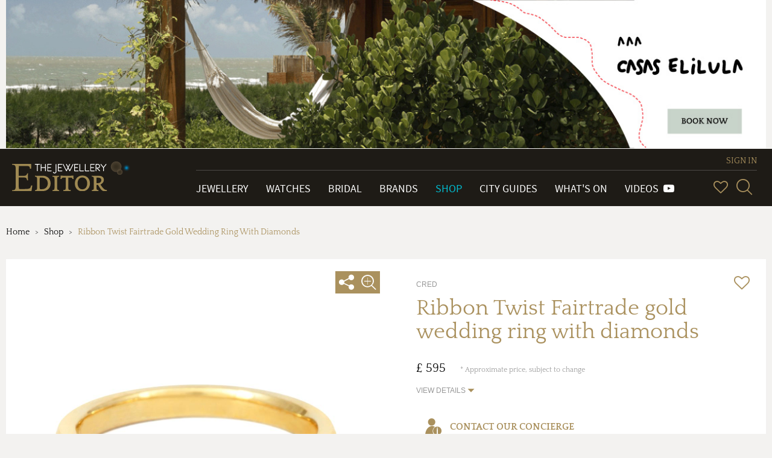

--- FILE ---
content_type: text/css
request_url: https://www.thejewelleryeditor.com/static/css/tje.page.shop.44a56702ddc7.css
body_size: 51123
content:
body,figure{margin:0}.img-thumbnail,.table,label{max-width:100%}.fa,.glyphicon{-moz-osx-font-smoothing:grayscale}.fa-ul,.social-media,.social-menu,ul{list-style-type:none}@font-face{font-family:Quattrocento;font-style:normal;font-weight:400;src:local("Quattrocento"),url(https://fonts.gstatic.com/s/quattrocento/v6/WZDISdyil4HsmirlOdBRFBUOjZSKWg4xBWp_C_qQx0o.woff2) format("woff2"),url(https://fonts.gstatic.com/s/quattrocento/v6/WZDISdyil4HsmirlOdBRFBa1RVmPjeKy21_GQJaLlJI.woff) format("woff");unicode-range:U+0100-024F,U+1E00-1EFF,U+20A0-20AB,U+20AD-20CF,U+2C60-2C7F,U+A720-A7FF}@font-face{font-family:Quattrocento;font-style:normal;font-weight:400;src:local("Quattrocento"),url(https://fonts.gstatic.com/s/quattrocento/v6/WZDISdyil4HsmirlOdBRFOgdm0LZdjqr5-oayXSOefg.woff2) format("woff2"),url(https://fonts.gstatic.com/s/quattrocento/v6/WZDISdyil4HsmirlOdBRFHhCUOGz7vYGh680lGh-uXM.woff) format("woff");unicode-range:U+0000-00FF,U+0131,U+0152-0153,U+02C6,U+02DA,U+02DC,U+2000-206F,U+2074,U+20AC,U+2212,U+2215,U+E0FF,U+EFFD,U+F000}@font-face{font-family:Quattrocento;font-style:normal;font-weight:700;src:local("Quattrocento Bold"),local("Quattrocento-Bold"),url(https://fonts.gstatic.com/s/quattrocento/v6/Uvi-cRwyvqFpl9j3oT2mql53N8cLMk3D27YV4RftBu4.woff2) format("woff2"),url(https://fonts.gstatic.com/s/quattrocento/v6/Uvi-cRwyvqFpl9j3oT2mqhGYIVA-f1n-gQW6IKoy_-M.woff) format("woff");unicode-range:U+0100-024F,U+1E00-1EFF,U+20A0-20AB,U+20AD-20CF,U+2C60-2C7F,U+A720-A7FF}@font-face{font-family:Quattrocento;font-style:normal;font-weight:700;src:local("Quattrocento Bold"),local("Quattrocento-Bold"),url(https://fonts.gstatic.com/s/quattrocento/v6/Uvi-cRwyvqFpl9j3oT2mqnNuWYKPzoeKl5tYj8yhly0.woff2) format("woff2"),url(https://fonts.gstatic.com/s/quattrocento/v6/Uvi-cRwyvqFpl9j3oT2mqnl4twXkwp3_u9ZoePkT564.woff) format("woff");unicode-range:U+0000-00FF,U+0131,U+0152-0153,U+02C6,U+02DA,U+02DC,U+2000-206F,U+2074,U+20AC,U+2212,U+2215,U+E0FF,U+EFFD,U+F000}@font-face{font-family:"Source Sans Pro";font-style:normal;font-weight:400;src:local("Source Sans Pro"),local("SourceSansPro-Regular"),url(https://fonts.gstatic.com/s/sourcesanspro/v9/ODelI1aHBYDBqgeIAH2zlC2Q8seG17bfDXYR_jUsrzg.woff2) format("woff2");unicode-range:U+0100-024F,U+1E00-1EFF,U+20A0-20AB,U+20AD-20CF,U+2C60-2C7F,U+A720-A7FF}@font-face{font-family:"Source Sans Pro";font-style:normal;font-weight:400;src:local("Source Sans Pro"),local("SourceSansPro-Regular"),url(https://fonts.gstatic.com/s/sourcesanspro/v9/ODelI1aHBYDBqgeIAH2zlDKRFmJUU_JfdI4amS9F_UY.woff2) format("woff2"),url("../fonts/source-sans-pro/SourceSansPro-Regular.982386e2d4b1.ttf") format("truetype");unicode-range:U+0000-00FF,U+0131,U+0152-0153,U+02C6,U+02DA,U+02DC,U+2000-206F,U+2074,U+20AC,U+2212,U+2215,U+E0FF,U+EFFD,U+F000}@font-face{font-family:"Eurofurence Regular";font-style:normal;font-weight:400;src:url("../fonts/eurofurence/eurof55.66b1f8334fd1.eot");src:url("../fonts/eurofurence/eurof55.66b1f8334fd1.eot?#iefix") format("eot"),url("../fonts/eurofurence/eurof55.894045240710.woff") format("woff"),url("../fonts/eurofurence/eurof55.6c6a1743e64e.ttf") format("truetype"),url("../fonts/eurofurence/eurof55.0bed6ca461ec.svg#EurofurenceRegular") format("svg")}@font-face{font-family:icons;src:url("../fonts/icons/icons.e2a3b3298688.eot");src:url("../fonts/icons/icons.e2a3b3298688.eot?#iefix") format("eot"),url("../fonts/icons/icons.7d132fc648a2.woff") format("woff"),url("../fonts/icons/icons.3751b2b11006.ttf") format("truetype"),url("../fonts/icons/icons.7f3d7e25dce7.svg#icons") format("svg");font-weight:400;font-style:normal}/*! normalize.css v3.0.3 | MIT License | github.com/necolas/normalize.css */article,aside,details,figcaption,figure,footer,header,hgroup,main,menu,nav,section,summary{display:block}audio,canvas,progress,video{display:inline-block;vertical-align:baseline}audio:not([controls]){display:none;height:0}.img-thumbnail,select[multiple],select[size],textarea.form-control{height:auto}[hidden],template{display:none}a{background-color:transparent}a:active,a:hover{outline:0}b,optgroup,strong{font-weight:700}dfn{font-style:italic}mark{background:#ff0;color:#000}sub,sup{font-size:75%;line-height:0;position:relative;vertical-align:baseline}sup{top:-.5em}sub{bottom:-.25em}img{border:0;vertical-align:middle}svg:not(:root){overflow:hidden}pre,textarea{overflow:auto}code,kbd,pre,samp{font-size:1em}button,input,optgroup,select,textarea{color:inherit;font:inherit;margin:0}button{overflow:visible}button,select{text-transform:none}button,html input[type=button],input[type=reset],input[type=submit]{-webkit-appearance:button;cursor:pointer}button[disabled],html input[disabled]{cursor:default}button::-moz-focus-inner,input::-moz-focus-inner{border:0;padding:0}input[type=checkbox],input[type=radio]{box-sizing:border-box;padding:0}input[type=number]::-webkit-inner-spin-button,input[type=number]::-webkit-outer-spin-button{height:auto}input[type=search]::-webkit-search-cancel-button,input[type=search]::-webkit-search-decoration{-webkit-appearance:none}table{border-collapse:collapse;border-spacing:0}td,th{padding:0}/*! Source: https://github.com/h5bp/html5-boilerplate/blob/master/src/css/main.css */@media print{blockquote,img,pre,tr{page-break-inside:avoid}*,:after,:before{background:0 0!important;color:#000!important;box-shadow:none!important;text-shadow:none!important}a,a:visited{text-decoration:underline}a[href]:after{content:" (" attr(href) ")"}abbr[title]:after{content:" (" attr(title) ")"}a[href^="#"]:after,a[href^="javascript:"]:after{content:""}blockquote,pre{border:1px solid #999}thead{display:table-header-group}img{max-width:100%!important}h2,h3,p{orphans:3;widows:3}h2,h3{page-break-after:avoid}.navbar{display:none}.btn-spinner>.caret,.btn>.caret,.dropup>.btn-spinner>.caret,.dropup>.btn>.caret{border-top-color:#000!important}.label{border:1px solid #000}.table{border-collapse:collapse!important}.table td,.table th{background-color:#fff!important}.table-bordered td,.table-bordered th{border:1px solid #ddd!important}}.active.btn-spinner,.btn,.btn-danger.active,.btn-danger:active,.btn-default.active,.btn-default:active,.btn-info.active,.btn-info:active,.btn-primary.active,.btn-primary:active,.btn-spinner,.btn-spinner:active,.btn-warning.active,.btn-warning:active,.btn.active,.btn:active,.dropdown-menu>.disabled>a:focus,.dropdown-menu>.disabled>a:hover,.form-control,.navbar-toggle,.open>.btn-danger.dropdown-toggle,.open>.btn-default.dropdown-toggle,.open>.btn-info.dropdown-toggle,.open>.btn-primary.dropdown-toggle,.open>.btn-warning.dropdown-toggle{background-image:none}*,:after,:before{box-sizing:border-box}html{-ms-text-size-adjust:100%;-webkit-text-size-adjust:100%;font-size:10px;-webkit-tap-highlight-color:transparent}body{font-size:14px;line-height:1.42857;color:#333}button,input,select,textarea{font-family:inherit;font-size:inherit;line-height:inherit}a{color:#aa915e;text-decoration:none}a:focus,a:hover{color:#c4b28e;text-decoration:none}a:focus{outline:dotted thin;outline:-webkit-focus-ring-color auto 5px;outline-offset:-2px}.img-responsive{display:block;max-width:100%;height:auto}.img-rounded{border-radius:0}.img-thumbnail{padding:4px;line-height:1.42857;background-color:#fff;border:1px solid #ddd;border-radius:0;-webkit-transition:all .2s ease-in-out;transition:all .2s ease-in-out;display:inline-block}.img-circle{border-radius:50%}hr{box-sizing:content-box;margin-top:20px;margin-bottom:20px;border:0}[role=button]{cursor:pointer}.h1,.h2,.h3,.h4,.h5,.h6,h1,h2,h3,h4,h5,h6{font-family:inherit;font-weight:500;line-height:1.1;color:inherit}.h1 .small,.h1 small,.h2 .small,.h2 small,.h3 .small,.h3 small,.h4 .small,.h4 small,.h5 .small,.h5 small,.h6 .small,.h6 small,h1 .small,h1 small,h2 .small,h2 small,h3 .small,h3 small,h4 .small,h4 small,h5 .small,h5 small,h6 .small,h6 small{font-weight:400;line-height:1;color:#777}.h1,.h2,.h3,h1,h2,h3{margin-top:20px;margin-bottom:10px}.h1 .small,.h1 small,.h2 .small,.h2 small,.h3 .small,.h3 small,h1 .small,h1 small,h2 .small,h2 small,h3 .small,h3 small{font-size:65%}.h4,.h5,.h6,h4,h5,h6{margin-top:10px;margin-bottom:10px}.h4 .small,.h4 small,.h5 .small,.h5 small,.h6 .small,.h6 small,h4 .small,h4 small,h5 .small,h5 small,h6 .small,h6 small{font-size:75%}.h1,h1{font-size:36px}.h2,h2{font-size:30px}.h3,h3{font-size:24px}.h4,h4{font-size:18px}.h5,h5{font-size:14px}.h6,h6{font-size:12px}p{margin:0 0 10px}.lead{margin-bottom:20px;font-size:16px;font-weight:300;line-height:1.4}dt,kbd kbd,label{font-weight:700}@media (min-width:768px){.lead{font-size:21px}}.small,small{font-size:85%}.mark,mark{background-color:#fcf8e3;padding:.2em}.list-inline,.list-unstyled{padding-left:0;list-style:none}.text-left{text-align:left}.text-right{text-align:right}.text-center{text-align:center}.text-justify{text-align:justify}.text-nowrap{white-space:nowrap}.text-lowercase{text-transform:lowercase}.initialism,.text-uppercase{text-transform:uppercase}.text-capitalize{text-transform:capitalize}.text-muted{color:#777}.text-primary{color:#337ab7}a.text-primary:focus,a.text-primary:hover{color:#286090}.text-success{color:#3c763d}a.text-success:focus,a.text-success:hover{color:#2b542c}.text-info{color:#31708f}a.text-info:focus,a.text-info:hover{color:#245269}.text-warning{color:#8a6d3b}a.text-warning:focus,a.text-warning:hover{color:#66512c}.text-danger{color:#a94442}a.text-danger:focus,a.text-danger:hover{color:#843534}.bg-primary{color:#fff;background-color:#337ab7}a.bg-primary:focus,a.bg-primary:hover{background-color:#286090}.bg-success{background-color:#dff0d8}a.bg-success:focus,a.bg-success:hover{background-color:#c1e2b3}.bg-info{background-color:#d9edf7}a.bg-info:focus,a.bg-info:hover{background-color:#afd9ee}.bg-warning{background-color:#fcf8e3}a.bg-warning:focus,a.bg-warning:hover{background-color:#f7ecb5}.bg-danger{background-color:#f2dede}a.bg-danger:focus,a.bg-danger:hover{background-color:#e4b9b9}pre code,table{background-color:transparent}.page-header{padding-bottom:9px;margin:40px 0 20px;border-bottom:1px solid #eee}dl,ol,ul{margin-top:0}blockquote ol:last-child,blockquote p:last-child,blockquote ul:last-child,ol ol,ol ul,ul ol,ul ul{margin-bottom:0}address,dl{margin-bottom:20px}ol,ul{margin-bottom:10px}.list-inline{margin-left:-5px}.list-inline>li{display:inline-block;padding-left:5px;padding-right:5px}dd,dt{line-height:1.42857}dd{margin-left:0}.dl-horizontal dd:after,.dl-horizontal dd:before{content:" ";display:table}.dl-horizontal dd:after{clear:both}@media (min-width:768px){.dl-horizontal dt{float:left;width:160px;clear:left;text-align:right;overflow:hidden;text-overflow:ellipsis;white-space:nowrap}.dl-horizontal dd{margin-left:180px}.container{width:740px}}.banner:after,.cf::after,.clearfix:after,.container-fluid:after,.container:after,.dropdown-menu>li>a,.form-horizontal .form-group:after,.grid:after,.jed-form .product-box:after,.media::after,.modal-footer:after,.modal-header:after,.nav:after,.navbar-header:after,.navbar:after,.new-primary-menu:after,.new-primary-menu__sub:after,.row:after,a.flex-box:after,a.flex-box__inner-wrapper:after{clear:both}abbr[data-original-title],abbr[title]{cursor:help;border-bottom:1px dotted #777}.initialism{font-size:90%}blockquote{padding:10px 20px;margin:0 0 20px;font-size:17.5px;border-left:5px solid #eee}blockquote .small,blockquote footer,blockquote small{display:block;font-size:80%;line-height:1.42857;color:#777}legend,pre{color:#333}blockquote .small:before,blockquote footer:before,blockquote small:before{content:'\2014 \00A0'}.blockquote-reverse,blockquote.pull-right{padding-right:15px;padding-left:0;border-right:5px solid #eee;border-left:0;text-align:right}code,kbd{padding:2px 4px;font-size:90%;border-radius:0}caption,th{text-align:left}.blockquote-reverse .small:before,.blockquote-reverse footer:before,.blockquote-reverse small:before,blockquote.pull-right .small:before,blockquote.pull-right footer:before,blockquote.pull-right small:before{content:''}.blockquote-reverse .small:after,.blockquote-reverse footer:after,.blockquote-reverse small:after,blockquote.pull-right .small:after,blockquote.pull-right footer:after,blockquote.pull-right small:after{content:'\00A0 \2014'}address{font-style:normal;line-height:1.42857}code,kbd,pre,samp{font-family:Menlo,Monaco,Consolas,"Courier New",monospace}code{color:#c7254e;background-color:#f9f2f4}kbd{color:#fff;background-color:#333;box-shadow:inset 0 -1px 0 rgba(0,0,0,.25)}kbd kbd{padding:0;font-size:100%;box-shadow:none}.form-control,.has-success .form-control{box-shadow:inset 0 1px 1px rgba(0,0,0,.075)}pre{display:block;padding:9.5px;margin:0 0 10px;font-size:13px;line-height:1.42857;word-break:break-all;word-wrap:break-word;background-color:#f5f5f5;border:1px solid #ccc;border-radius:0}.container-fluid:after,.container-fluid:before,.container:after,.container:before,.row:after,.row:before{display:table;content:" "}.container,.container-fluid{margin-right:auto;margin-left:auto}pre code{padding:0;font-size:inherit;color:inherit;white-space:pre-wrap;border-radius:0}.container,.container-fluid{padding-left:10px;padding-right:10px}.pre-scrollable{max-height:340px;overflow-y:scroll}@media (min-width:992px){.container{width:960px}}@media (min-width:1200px){.container{width:1160px}}.row{margin-left:-10px;margin-right:-10px}.col-lg-1,.col-lg-10,.col-lg-11,.col-lg-12,.col-lg-13,.col-lg-14,.col-lg-15,.col-lg-16,.col-lg-17,.col-lg-18,.col-lg-19,.col-lg-2,.col-lg-20,.col-lg-21,.col-lg-22,.col-lg-23,.col-lg-24,.col-lg-3,.col-lg-4,.col-lg-5,.col-lg-6,.col-lg-7,.col-lg-8,.col-lg-9,.col-md-1,.col-md-10,.col-md-11,.col-md-12,.col-md-13,.col-md-14,.col-md-15,.col-md-16,.col-md-17,.col-md-18,.col-md-19,.col-md-2,.col-md-20,.col-md-21,.col-md-22,.col-md-23,.col-md-24,.col-md-3,.col-md-4,.col-md-5,.col-md-6,.col-md-7,.col-md-8,.col-md-9,.col-sm-1,.col-sm-10,.col-sm-11,.col-sm-12,.col-sm-13,.col-sm-14,.col-sm-15,.col-sm-16,.col-sm-17,.col-sm-18,.col-sm-19,.col-sm-2,.col-sm-20,.col-sm-21,.col-sm-22,.col-sm-23,.col-sm-24,.col-sm-3,.col-sm-4,.col-sm-5,.col-sm-6,.col-sm-7,.col-sm-8,.col-sm-9,.col-xs-1,.col-xs-10,.col-xs-11,.col-xs-12,.col-xs-13,.col-xs-14,.col-xs-15,.col-xs-16,.col-xs-17,.col-xs-18,.col-xs-19,.col-xs-2,.col-xs-20,.col-xs-21,.col-xs-22,.col-xs-23,.col-xs-24,.col-xs-3,.col-xs-4,.col-xs-5,.col-xs-6,.col-xs-7,.col-xs-8,.col-xs-9{position:relative;min-height:1px;padding-left:10px;padding-right:10px}.col-xs-1,.col-xs-10,.col-xs-11,.col-xs-12,.col-xs-13,.col-xs-14,.col-xs-15,.col-xs-16,.col-xs-17,.col-xs-18,.col-xs-19,.col-xs-2,.col-xs-20,.col-xs-21,.col-xs-22,.col-xs-23,.col-xs-24,.col-xs-3,.col-xs-4,.col-xs-5,.col-xs-6,.col-xs-7,.col-xs-8,.col-xs-9{float:left}.col-xs-1{width:4.16667%}.col-xs-2{width:8.33333%}.col-xs-3{width:12.5%}.col-xs-4{width:16.66667%}.col-xs-5{width:20.83333%}.col-xs-6{width:25%}.col-xs-7{width:29.16667%}.col-xs-8{width:33.33333%}.col-xs-9{width:37.5%}.col-xs-10{width:41.66667%}.col-xs-11{width:45.83333%}.col-xs-12{width:50%}.col-xs-13{width:54.16667%}.col-xs-14{width:58.33333%}.col-xs-15{width:62.5%}.col-xs-16{width:66.66667%}.col-xs-17{width:70.83333%}.col-xs-18{width:75%}.col-xs-19{width:79.16667%}.col-xs-20{width:83.33333%}.col-xs-21{width:87.5%}.col-xs-22{width:91.66667%}.col-xs-23{width:95.83333%}.col-xs-24{width:100%}.col-xs-pull-0{right:auto}.col-xs-pull-1{right:4.16667%}.col-xs-pull-2{right:8.33333%}.col-xs-pull-3{right:12.5%}.col-xs-pull-4{right:16.66667%}.col-xs-pull-5{right:20.83333%}.col-xs-pull-6{right:25%}.col-xs-pull-7{right:29.16667%}.col-xs-pull-8{right:33.33333%}.col-xs-pull-9{right:37.5%}.col-xs-pull-10{right:41.66667%}.col-xs-pull-11{right:45.83333%}.col-xs-pull-12{right:50%}.col-xs-pull-13{right:54.16667%}.col-xs-pull-14{right:58.33333%}.col-xs-pull-15{right:62.5%}.col-xs-pull-16{right:66.66667%}.col-xs-pull-17{right:70.83333%}.col-xs-pull-18{right:75%}.col-xs-pull-19{right:79.16667%}.col-xs-pull-20{right:83.33333%}.col-xs-pull-21{right:87.5%}.col-xs-pull-22{right:91.66667%}.col-xs-pull-23{right:95.83333%}.col-xs-pull-24{right:100%}.col-xs-push-0{left:auto}.col-xs-push-1{left:4.16667%}.col-xs-push-2{left:8.33333%}.col-xs-push-3{left:12.5%}.col-xs-push-4{left:16.66667%}.col-xs-push-5{left:20.83333%}.col-xs-push-6{left:25%}.col-xs-push-7{left:29.16667%}.col-xs-push-8{left:33.33333%}.col-xs-push-9{left:37.5%}.col-xs-push-10{left:41.66667%}.col-xs-push-11{left:45.83333%}.col-xs-push-12{left:50%}.col-xs-push-13{left:54.16667%}.col-xs-push-14{left:58.33333%}.col-xs-push-15{left:62.5%}.col-xs-push-16{left:66.66667%}.col-xs-push-17{left:70.83333%}.col-xs-push-18{left:75%}.col-xs-push-19{left:79.16667%}.col-xs-push-20{left:83.33333%}.col-xs-push-21{left:87.5%}.col-xs-push-22{left:91.66667%}.col-xs-push-23{left:95.83333%}.col-xs-push-24{left:100%}.col-xs-offset-0{margin-left:0}.col-xs-offset-1{margin-left:4.16667%}.col-xs-offset-2{margin-left:8.33333%}.col-xs-offset-3{margin-left:12.5%}.col-xs-offset-4{margin-left:16.66667%}.col-xs-offset-5{margin-left:20.83333%}.col-xs-offset-6{margin-left:25%}.col-xs-offset-7{margin-left:29.16667%}.col-xs-offset-8{margin-left:33.33333%}.col-xs-offset-9{margin-left:37.5%}.col-xs-offset-10{margin-left:41.66667%}.col-xs-offset-11{margin-left:45.83333%}.col-xs-offset-12{margin-left:50%}.col-xs-offset-13{margin-left:54.16667%}.col-xs-offset-14{margin-left:58.33333%}.col-xs-offset-15{margin-left:62.5%}.col-xs-offset-16{margin-left:66.66667%}.col-xs-offset-17{margin-left:70.83333%}.col-xs-offset-18{margin-left:75%}.col-xs-offset-19{margin-left:79.16667%}.col-xs-offset-20{margin-left:83.33333%}.col-xs-offset-21{margin-left:87.5%}.col-xs-offset-22{margin-left:91.66667%}.col-xs-offset-23{margin-left:95.83333%}.col-xs-offset-24{margin-left:100%}@media (min-width:768px){.col-sm-1,.col-sm-10,.col-sm-11,.col-sm-12,.col-sm-13,.col-sm-14,.col-sm-15,.col-sm-16,.col-sm-17,.col-sm-18,.col-sm-19,.col-sm-2,.col-sm-20,.col-sm-21,.col-sm-22,.col-sm-23,.col-sm-24,.col-sm-3,.col-sm-4,.col-sm-5,.col-sm-6,.col-sm-7,.col-sm-8,.col-sm-9{float:left}.col-sm-1{width:4.16667%}.col-sm-2{width:8.33333%}.col-sm-3{width:12.5%}.col-sm-4{width:16.66667%}.col-sm-5{width:20.83333%}.col-sm-6{width:25%}.col-sm-7{width:29.16667%}.col-sm-8{width:33.33333%}.col-sm-9{width:37.5%}.col-sm-10{width:41.66667%}.col-sm-11{width:45.83333%}.col-sm-12{width:50%}.col-sm-13{width:54.16667%}.col-sm-14{width:58.33333%}.col-sm-15{width:62.5%}.col-sm-16{width:66.66667%}.col-sm-17{width:70.83333%}.col-sm-18{width:75%}.col-sm-19{width:79.16667%}.col-sm-20{width:83.33333%}.col-sm-21{width:87.5%}.col-sm-22{width:91.66667%}.col-sm-23{width:95.83333%}.col-sm-24{width:100%}.col-sm-pull-0{right:auto}.col-sm-pull-1{right:4.16667%}.col-sm-pull-2{right:8.33333%}.col-sm-pull-3{right:12.5%}.col-sm-pull-4{right:16.66667%}.col-sm-pull-5{right:20.83333%}.col-sm-pull-6{right:25%}.col-sm-pull-7{right:29.16667%}.col-sm-pull-8{right:33.33333%}.col-sm-pull-9{right:37.5%}.col-sm-pull-10{right:41.66667%}.col-sm-pull-11{right:45.83333%}.col-sm-pull-12{right:50%}.col-sm-pull-13{right:54.16667%}.col-sm-pull-14{right:58.33333%}.col-sm-pull-15{right:62.5%}.col-sm-pull-16{right:66.66667%}.col-sm-pull-17{right:70.83333%}.col-sm-pull-18{right:75%}.col-sm-pull-19{right:79.16667%}.col-sm-pull-20{right:83.33333%}.col-sm-pull-21{right:87.5%}.col-sm-pull-22{right:91.66667%}.col-sm-pull-23{right:95.83333%}.col-sm-pull-24{right:100%}.col-sm-push-0{left:auto}.col-sm-push-1{left:4.16667%}.col-sm-push-2{left:8.33333%}.col-sm-push-3{left:12.5%}.col-sm-push-4{left:16.66667%}.col-sm-push-5{left:20.83333%}.col-sm-push-6{left:25%}.col-sm-push-7{left:29.16667%}.col-sm-push-8{left:33.33333%}.col-sm-push-9{left:37.5%}.col-sm-push-10{left:41.66667%}.col-sm-push-11{left:45.83333%}.col-sm-push-12{left:50%}.col-sm-push-13{left:54.16667%}.col-sm-push-14{left:58.33333%}.col-sm-push-15{left:62.5%}.col-sm-push-16{left:66.66667%}.col-sm-push-17{left:70.83333%}.col-sm-push-18{left:75%}.col-sm-push-19{left:79.16667%}.col-sm-push-20{left:83.33333%}.col-sm-push-21{left:87.5%}.col-sm-push-22{left:91.66667%}.col-sm-push-23{left:95.83333%}.col-sm-push-24{left:100%}.col-sm-offset-0{margin-left:0}.col-sm-offset-1{margin-left:4.16667%}.col-sm-offset-2{margin-left:8.33333%}.col-sm-offset-3{margin-left:12.5%}.col-sm-offset-4{margin-left:16.66667%}.col-sm-offset-5{margin-left:20.83333%}.col-sm-offset-6{margin-left:25%}.col-sm-offset-7{margin-left:29.16667%}.col-sm-offset-8{margin-left:33.33333%}.col-sm-offset-9{margin-left:37.5%}.col-sm-offset-10{margin-left:41.66667%}.col-sm-offset-11{margin-left:45.83333%}.col-sm-offset-12{margin-left:50%}.col-sm-offset-13{margin-left:54.16667%}.col-sm-offset-14{margin-left:58.33333%}.col-sm-offset-15{margin-left:62.5%}.col-sm-offset-16{margin-left:66.66667%}.col-sm-offset-17{margin-left:70.83333%}.col-sm-offset-18{margin-left:75%}.col-sm-offset-19{margin-left:79.16667%}.col-sm-offset-20{margin-left:83.33333%}.col-sm-offset-21{margin-left:87.5%}.col-sm-offset-22{margin-left:91.66667%}.col-sm-offset-23{margin-left:95.83333%}.col-sm-offset-24{margin-left:100%}}@media (min-width:992px){.col-md-1,.col-md-10,.col-md-11,.col-md-12,.col-md-13,.col-md-14,.col-md-15,.col-md-16,.col-md-17,.col-md-18,.col-md-19,.col-md-2,.col-md-20,.col-md-21,.col-md-22,.col-md-23,.col-md-24,.col-md-3,.col-md-4,.col-md-5,.col-md-6,.col-md-7,.col-md-8,.col-md-9{float:left}.col-md-1{width:4.16667%}.col-md-2{width:8.33333%}.col-md-3{width:12.5%}.col-md-4{width:16.66667%}.col-md-5{width:20.83333%}.col-md-6{width:25%}.col-md-7{width:29.16667%}.col-md-8{width:33.33333%}.col-md-9{width:37.5%}.col-md-10{width:41.66667%}.col-md-11{width:45.83333%}.col-md-12{width:50%}.col-md-13{width:54.16667%}.col-md-14{width:58.33333%}.col-md-15{width:62.5%}.col-md-16{width:66.66667%}.col-md-17{width:70.83333%}.col-md-18{width:75%}.col-md-19{width:79.16667%}.col-md-20{width:83.33333%}.col-md-21{width:87.5%}.col-md-22{width:91.66667%}.col-md-23{width:95.83333%}.col-md-24{width:100%}.col-md-pull-0{right:auto}.col-md-pull-1{right:4.16667%}.col-md-pull-2{right:8.33333%}.col-md-pull-3{right:12.5%}.col-md-pull-4{right:16.66667%}.col-md-pull-5{right:20.83333%}.col-md-pull-6{right:25%}.col-md-pull-7{right:29.16667%}.col-md-pull-8{right:33.33333%}.col-md-pull-9{right:37.5%}.col-md-pull-10{right:41.66667%}.col-md-pull-11{right:45.83333%}.col-md-pull-12{right:50%}.col-md-pull-13{right:54.16667%}.col-md-pull-14{right:58.33333%}.col-md-pull-15{right:62.5%}.col-md-pull-16{right:66.66667%}.col-md-pull-17{right:70.83333%}.col-md-pull-18{right:75%}.col-md-pull-19{right:79.16667%}.col-md-pull-20{right:83.33333%}.col-md-pull-21{right:87.5%}.col-md-pull-22{right:91.66667%}.col-md-pull-23{right:95.83333%}.col-md-pull-24{right:100%}.col-md-push-0{left:auto}.col-md-push-1{left:4.16667%}.col-md-push-2{left:8.33333%}.col-md-push-3{left:12.5%}.col-md-push-4{left:16.66667%}.col-md-push-5{left:20.83333%}.col-md-push-6{left:25%}.col-md-push-7{left:29.16667%}.col-md-push-8{left:33.33333%}.col-md-push-9{left:37.5%}.col-md-push-10{left:41.66667%}.col-md-push-11{left:45.83333%}.col-md-push-12{left:50%}.col-md-push-13{left:54.16667%}.col-md-push-14{left:58.33333%}.col-md-push-15{left:62.5%}.col-md-push-16{left:66.66667%}.col-md-push-17{left:70.83333%}.col-md-push-18{left:75%}.col-md-push-19{left:79.16667%}.col-md-push-20{left:83.33333%}.col-md-push-21{left:87.5%}.col-md-push-22{left:91.66667%}.col-md-push-23{left:95.83333%}.col-md-push-24{left:100%}.col-md-offset-0{margin-left:0}.col-md-offset-1{margin-left:4.16667%}.col-md-offset-2{margin-left:8.33333%}.col-md-offset-3{margin-left:12.5%}.col-md-offset-4{margin-left:16.66667%}.col-md-offset-5{margin-left:20.83333%}.col-md-offset-6{margin-left:25%}.col-md-offset-7{margin-left:29.16667%}.col-md-offset-8{margin-left:33.33333%}.col-md-offset-9{margin-left:37.5%}.col-md-offset-10{margin-left:41.66667%}.col-md-offset-11{margin-left:45.83333%}.col-md-offset-12{margin-left:50%}.col-md-offset-13{margin-left:54.16667%}.col-md-offset-14{margin-left:58.33333%}.col-md-offset-15{margin-left:62.5%}.col-md-offset-16{margin-left:66.66667%}.col-md-offset-17{margin-left:70.83333%}.col-md-offset-18{margin-left:75%}.col-md-offset-19{margin-left:79.16667%}.col-md-offset-20{margin-left:83.33333%}.col-md-offset-21{margin-left:87.5%}.col-md-offset-22{margin-left:91.66667%}.col-md-offset-23{margin-left:95.83333%}.col-md-offset-24{margin-left:100%}}@media (min-width:1200px){.col-lg-1,.col-lg-10,.col-lg-11,.col-lg-12,.col-lg-13,.col-lg-14,.col-lg-15,.col-lg-16,.col-lg-17,.col-lg-18,.col-lg-19,.col-lg-2,.col-lg-20,.col-lg-21,.col-lg-22,.col-lg-23,.col-lg-24,.col-lg-3,.col-lg-4,.col-lg-5,.col-lg-6,.col-lg-7,.col-lg-8,.col-lg-9{float:left}.col-lg-1{width:4.16667%}.col-lg-2{width:8.33333%}.col-lg-3{width:12.5%}.col-lg-4{width:16.66667%}.col-lg-5{width:20.83333%}.col-lg-6{width:25%}.col-lg-7{width:29.16667%}.col-lg-8{width:33.33333%}.col-lg-9{width:37.5%}.col-lg-10{width:41.66667%}.col-lg-11{width:45.83333%}.col-lg-12{width:50%}.col-lg-13{width:54.16667%}.col-lg-14{width:58.33333%}.col-lg-15{width:62.5%}.col-lg-16{width:66.66667%}.col-lg-17{width:70.83333%}.col-lg-18{width:75%}.col-lg-19{width:79.16667%}.col-lg-20{width:83.33333%}.col-lg-21{width:87.5%}.col-lg-22{width:91.66667%}.col-lg-23{width:95.83333%}.col-lg-24{width:100%}.col-lg-pull-0{right:auto}.col-lg-pull-1{right:4.16667%}.col-lg-pull-2{right:8.33333%}.col-lg-pull-3{right:12.5%}.col-lg-pull-4{right:16.66667%}.col-lg-pull-5{right:20.83333%}.col-lg-pull-6{right:25%}.col-lg-pull-7{right:29.16667%}.col-lg-pull-8{right:33.33333%}.col-lg-pull-9{right:37.5%}.col-lg-pull-10{right:41.66667%}.col-lg-pull-11{right:45.83333%}.col-lg-pull-12{right:50%}.col-lg-pull-13{right:54.16667%}.col-lg-pull-14{right:58.33333%}.col-lg-pull-15{right:62.5%}.col-lg-pull-16{right:66.66667%}.col-lg-pull-17{right:70.83333%}.col-lg-pull-18{right:75%}.col-lg-pull-19{right:79.16667%}.col-lg-pull-20{right:83.33333%}.col-lg-pull-21{right:87.5%}.col-lg-pull-22{right:91.66667%}.col-lg-pull-23{right:95.83333%}.col-lg-pull-24{right:100%}.col-lg-push-0{left:auto}.col-lg-push-1{left:4.16667%}.col-lg-push-2{left:8.33333%}.col-lg-push-3{left:12.5%}.col-lg-push-4{left:16.66667%}.col-lg-push-5{left:20.83333%}.col-lg-push-6{left:25%}.col-lg-push-7{left:29.16667%}.col-lg-push-8{left:33.33333%}.col-lg-push-9{left:37.5%}.col-lg-push-10{left:41.66667%}.col-lg-push-11{left:45.83333%}.col-lg-push-12{left:50%}.col-lg-push-13{left:54.16667%}.col-lg-push-14{left:58.33333%}.col-lg-push-15{left:62.5%}.col-lg-push-16{left:66.66667%}.col-lg-push-17{left:70.83333%}.col-lg-push-18{left:75%}.col-lg-push-19{left:79.16667%}.col-lg-push-20{left:83.33333%}.col-lg-push-21{left:87.5%}.col-lg-push-22{left:91.66667%}.col-lg-push-23{left:95.83333%}.col-lg-push-24{left:100%}.col-lg-offset-0{margin-left:0}.col-lg-offset-1{margin-left:4.16667%}.col-lg-offset-2{margin-left:8.33333%}.col-lg-offset-3{margin-left:12.5%}.col-lg-offset-4{margin-left:16.66667%}.col-lg-offset-5{margin-left:20.83333%}.col-lg-offset-6{margin-left:25%}.col-lg-offset-7{margin-left:29.16667%}.col-lg-offset-8{margin-left:33.33333%}.col-lg-offset-9{margin-left:37.5%}.col-lg-offset-10{margin-left:41.66667%}.col-lg-offset-11{margin-left:45.83333%}.col-lg-offset-12{margin-left:50%}.col-lg-offset-13{margin-left:54.16667%}.col-lg-offset-14{margin-left:58.33333%}.col-lg-offset-15{margin-left:62.5%}.col-lg-offset-16{margin-left:66.66667%}.col-lg-offset-17{margin-left:70.83333%}.col-lg-offset-18{margin-left:75%}.col-lg-offset-19{margin-left:79.16667%}.col-lg-offset-20{margin-left:83.33333%}.col-lg-offset-21{margin-left:87.5%}.col-lg-offset-22{margin-left:91.66667%}.col-lg-offset-23{margin-left:95.83333%}.col-lg-offset-24{margin-left:100%}}caption{padding-top:8px;padding-bottom:8px;color:#777}.table{width:100%;margin-bottom:20px}.table>tbody>tr>td,.table>tbody>tr>th,.table>tfoot>tr>td,.table>tfoot>tr>th,.table>thead>tr>td,.table>thead>tr>th{padding:8px;line-height:1.42857;vertical-align:top;border-top:1px solid #ddd}.table>thead>tr>th{vertical-align:bottom;border-bottom:2px solid #ddd}.table>caption+thead>tr:first-child>td,.table>caption+thead>tr:first-child>th,.table>colgroup+thead>tr:first-child>td,.table>colgroup+thead>tr:first-child>th,.table>thead:first-child>tr:first-child>td,.table>thead:first-child>tr:first-child>th{border-top:0}.table>tbody+tbody{border-top:2px solid #ddd}.table .table{background-color:#fff}.table-condensed>tbody>tr>td,.table-condensed>tbody>tr>th,.table-condensed>tfoot>tr>td,.table-condensed>tfoot>tr>th,.table-condensed>thead>tr>td,.table-condensed>thead>tr>th{padding:5px}.table-bordered,.table-bordered>tbody>tr>td,.table-bordered>tbody>tr>th,.table-bordered>tfoot>tr>td,.table-bordered>tfoot>tr>th,.table-bordered>thead>tr>td,.table-bordered>thead>tr>th{border:1px solid #ddd}.table-bordered>thead>tr>td,.table-bordered>thead>tr>th{border-bottom-width:2px}.table-striped>tbody>tr:nth-of-type(odd){background-color:#f9f9f9}.table-hover>tbody>tr:hover,.table>tbody>tr.active>td,.table>tbody>tr.active>th,.table>tbody>tr>td.active,.table>tbody>tr>th.active,.table>tfoot>tr.active>td,.table>tfoot>tr.active>th,.table>tfoot>tr>td.active,.table>tfoot>tr>th.active,.table>thead>tr.active>td,.table>thead>tr.active>th,.table>thead>tr>td.active,.table>thead>tr>th.active{background-color:#f5f5f5}table col[class*=col-]{position:static;float:none;display:table-column}table td[class*=col-],table th[class*=col-]{position:static;float:none;display:table-cell}.table-hover>tbody>tr.active:hover>td,.table-hover>tbody>tr.active:hover>th,.table-hover>tbody>tr:hover>.active,.table-hover>tbody>tr>td.active:hover,.table-hover>tbody>tr>th.active:hover{background-color:#e8e8e8}.table>tbody>tr.success>td,.table>tbody>tr.success>th,.table>tbody>tr>td.success,.table>tbody>tr>th.success,.table>tfoot>tr.success>td,.table>tfoot>tr.success>th,.table>tfoot>tr>td.success,.table>tfoot>tr>th.success,.table>thead>tr.success>td,.table>thead>tr.success>th,.table>thead>tr>td.success,.table>thead>tr>th.success{background-color:#dff0d8}.table-hover>tbody>tr.success:hover>td,.table-hover>tbody>tr.success:hover>th,.table-hover>tbody>tr:hover>.success,.table-hover>tbody>tr>td.success:hover,.table-hover>tbody>tr>th.success:hover{background-color:#d0e9c6}.table>tbody>tr.info>td,.table>tbody>tr.info>th,.table>tbody>tr>td.info,.table>tbody>tr>th.info,.table>tfoot>tr.info>td,.table>tfoot>tr.info>th,.table>tfoot>tr>td.info,.table>tfoot>tr>th.info,.table>thead>tr.info>td,.table>thead>tr.info>th,.table>thead>tr>td.info,.table>thead>tr>th.info{background-color:#d9edf7}.table-hover>tbody>tr.info:hover>td,.table-hover>tbody>tr.info:hover>th,.table-hover>tbody>tr:hover>.info,.table-hover>tbody>tr>td.info:hover,.table-hover>tbody>tr>th.info:hover{background-color:#c4e3f3}.table>tbody>tr.warning>td,.table>tbody>tr.warning>th,.table>tbody>tr>td.warning,.table>tbody>tr>th.warning,.table>tfoot>tr.warning>td,.table>tfoot>tr.warning>th,.table>tfoot>tr>td.warning,.table>tfoot>tr>th.warning,.table>thead>tr.warning>td,.table>thead>tr.warning>th,.table>thead>tr>td.warning,.table>thead>tr>th.warning{background-color:#fcf8e3}.table-hover>tbody>tr.warning:hover>td,.table-hover>tbody>tr.warning:hover>th,.table-hover>tbody>tr:hover>.warning,.table-hover>tbody>tr>td.warning:hover,.table-hover>tbody>tr>th.warning:hover{background-color:#faf2cc}.table>tbody>tr.danger>td,.table>tbody>tr.danger>th,.table>tbody>tr>td.danger,.table>tbody>tr>th.danger,.table>tfoot>tr.danger>td,.table>tfoot>tr.danger>th,.table>tfoot>tr>td.danger,.table>tfoot>tr>th.danger,.table>thead>tr.danger>td,.table>thead>tr.danger>th,.table>thead>tr>td.danger,.table>thead>tr>th.danger{background-color:#f2dede}.table-hover>tbody>tr.danger:hover>td,.table-hover>tbody>tr.danger:hover>th,.table-hover>tbody>tr:hover>.danger,.table-hover>tbody>tr>td.danger:hover,.table-hover>tbody>tr>th.danger:hover{background-color:#ebcccc}.table-responsive{overflow-x:auto;min-height:.01%}@media screen and (max-width:767px){.table-responsive{width:100%;margin-bottom:15px;overflow-y:hidden;-ms-overflow-style:-ms-autohiding-scrollbar;border:1px solid #ddd}.table-responsive>.table{margin-bottom:0}.table-responsive>.table>tbody>tr>td,.table-responsive>.table>tbody>tr>th,.table-responsive>.table>tfoot>tr>td,.table-responsive>.table>tfoot>tr>th,.table-responsive>.table>thead>tr>td,.table-responsive>.table>thead>tr>th{white-space:nowrap}.table-responsive>.table-bordered{border:0}.table-responsive>.table-bordered>tbody>tr>td:first-child,.table-responsive>.table-bordered>tbody>tr>th:first-child,.table-responsive>.table-bordered>tfoot>tr>td:first-child,.table-responsive>.table-bordered>tfoot>tr>th:first-child,.table-responsive>.table-bordered>thead>tr>td:first-child,.table-responsive>.table-bordered>thead>tr>th:first-child{border-left:0}.table-responsive>.table-bordered>tbody>tr>td:last-child,.table-responsive>.table-bordered>tbody>tr>th:last-child,.table-responsive>.table-bordered>tfoot>tr>td:last-child,.table-responsive>.table-bordered>tfoot>tr>th:last-child,.table-responsive>.table-bordered>thead>tr>td:last-child,.table-responsive>.table-bordered>thead>tr>th:last-child{border-right:0}.table-responsive>.table-bordered>tbody>tr:last-child>td,.table-responsive>.table-bordered>tbody>tr:last-child>th,.table-responsive>.table-bordered>tfoot>tr:last-child>td,.table-responsive>.table-bordered>tfoot>tr:last-child>th{border-bottom:0}}fieldset,legend{padding:0;border:0}fieldset{margin:0;min-width:0}legend{display:block;width:100%;margin-bottom:20px;font-size:21px;line-height:inherit;border-bottom:1px solid #e5e5e5}label{display:inline-block;margin-bottom:5px}input[type=search]{box-sizing:border-box;-webkit-appearance:none}input[type=checkbox],input[type=radio]{margin:4px 0 0;margin-top:1px\9;line-height:normal}.form-control,output{line-height:1.42857;color:#1e1b16;display:block}input[type=file]{display:block}input[type=range]{display:block;width:100%}input[type=checkbox]:focus,input[type=radio]:focus,input[type=file]:focus{outline:dotted thin;outline:-webkit-focus-ring-color auto 5px;outline-offset:-2px}output{padding-top:7px;font-size:14px}.form-control{width:100%;border-radius:0;-webkit-transition:border-color ease-in-out .15s,box-shadow ease-in-out .15s;transition:border-color ease-in-out .15s,box-shadow ease-in-out .15s}.has-success .checkbox,.has-success .checkbox-inline,.has-success .control-label,.has-success .form-control-feedback,.has-success .help-block,.has-success .radio,.has-success .radio-inline,.has-success.checkbox label,.has-success.checkbox-inline label,.has-success.radio label,.has-success.radio-inline label{color:#3c763d}.form-control:focus{outline:0}.form-control::-ms-expand{border:0;background-color:transparent}.form-control[disabled],.form-control[readonly],fieldset[disabled] .form-control{background-color:#eee;opacity:1}.form-control[disabled],fieldset[disabled] .form-control{cursor:not-allowed}@media screen and (-webkit-min-device-pixel-ratio:0){input[type=date].form-control,input[type=time].form-control,input[type=datetime-local].form-control,input[type=month].form-control{line-height:34px}.input-group-sm input[type=date],.input-group-sm input[type=time],.input-group-sm input[type=datetime-local],.input-group-sm input[type=month],.input-group-sm>.input-group-btn>input[type=date].btn,.input-group-sm>.input-group-btn>input[type=date].btn-spinner,.input-group-sm>.input-group-btn>input[type=time].btn,.input-group-sm>.input-group-btn>input[type=time].btn-spinner,.input-group-sm>.input-group-btn>input[type=datetime-local].btn,.input-group-sm>.input-group-btn>input[type=datetime-local].btn-spinner,.input-group-sm>.input-group-btn>input[type=month].btn,.input-group-sm>.input-group-btn>input[type=month].btn-spinner,.input-group-sm>input[type=date].form-control,.input-group-sm>input[type=date].input-group-addon,.input-group-sm>input[type=time].form-control,.input-group-sm>input[type=time].input-group-addon,.input-group-sm>input[type=datetime-local].form-control,.input-group-sm>input[type=datetime-local].input-group-addon,.input-group-sm>input[type=month].form-control,.input-group-sm>input[type=month].input-group-addon,input[type=date].input-sm,input[type=time].input-sm,input[type=datetime-local].input-sm,input[type=month].input-sm{line-height:30px}.input-group-lg input[type=date],.input-group-lg input[type=time],.input-group-lg input[type=datetime-local],.input-group-lg input[type=month],.input-group-lg>.input-group-btn>input[type=date].btn,.input-group-lg>.input-group-btn>input[type=date].btn-spinner,.input-group-lg>.input-group-btn>input[type=time].btn,.input-group-lg>.input-group-btn>input[type=time].btn-spinner,.input-group-lg>.input-group-btn>input[type=datetime-local].btn,.input-group-lg>.input-group-btn>input[type=datetime-local].btn-spinner,.input-group-lg>.input-group-btn>input[type=month].btn,.input-group-lg>.input-group-btn>input[type=month].btn-spinner,.input-group-lg>input[type=date].form-control,.input-group-lg>input[type=date].input-group-addon,.input-group-lg>input[type=time].form-control,.input-group-lg>input[type=time].input-group-addon,.input-group-lg>input[type=datetime-local].form-control,.input-group-lg>input[type=datetime-local].input-group-addon,.input-group-lg>input[type=month].form-control,.input-group-lg>input[type=month].input-group-addon,input[type=date].input-lg,input[type=time].input-lg,input[type=datetime-local].input-lg,input[type=month].input-lg{line-height:46px}}.form-group{margin-bottom:15px}.checkbox,.radio{position:relative;display:block;margin-top:10px;margin-bottom:10px}.checkbox label,.radio label{min-height:20px;padding-left:20px;margin-bottom:0;font-weight:400;cursor:pointer}.checkbox input[type=checkbox],.checkbox-inline input[type=checkbox],.radio input[type=radio],.radio-inline input[type=radio]{position:absolute;margin-left:-20px;margin-top:4px\9}.checkbox+.checkbox,.radio+.radio{margin-top:-5px}.checkbox-inline,.radio-inline{position:relative;display:inline-block;padding-left:20px;margin-bottom:0;vertical-align:middle;font-weight:400;cursor:pointer}.checkbox-inline+.checkbox-inline,.radio-inline+.radio-inline{margin-top:0;margin-left:10px}.checkbox-inline.disabled,.checkbox.disabled label,.radio-inline.disabled,.radio.disabled label,fieldset[disabled] .checkbox label,fieldset[disabled] .checkbox-inline,fieldset[disabled] .radio label,fieldset[disabled] .radio-inline,fieldset[disabled] input[type=checkbox],fieldset[disabled] input[type=radio],input[type=checkbox].disabled,input[type=checkbox][disabled],input[type=radio].disabled,input[type=radio][disabled]{cursor:not-allowed}.form-control-static{padding-top:7px;padding-bottom:7px;margin-bottom:0;min-height:34px}.form-control-static.input-lg,.form-control-static.input-sm,.input-group-lg>.form-control-static.form-control,.input-group-lg>.form-control-static.input-group-addon,.input-group-lg>.input-group-btn>.form-control-static.btn,.input-group-lg>.input-group-btn>.form-control-static.btn-spinner,.input-group-sm>.form-control-static.form-control,.input-group-sm>.form-control-static.input-group-addon,.input-group-sm>.input-group-btn>.form-control-static.btn,.input-group-sm>.input-group-btn>.form-control-static.btn-spinner{padding-left:0;padding-right:0}.input-group-sm>.form-control,.input-group-sm>.input-group-addon,.input-group-sm>.input-group-btn>.btn,.input-group-sm>.input-group-btn>.btn-spinner,.input-sm{height:30px;padding:5px 10px;font-size:12px;line-height:1.5;border-radius:0}.input-group-sm>.input-group-btn>select.btn,.input-group-sm>.input-group-btn>select.btn-spinner,.input-group-sm>select.form-control,.input-group-sm>select.input-group-addon,select.input-sm{height:30px;line-height:30px}.input-group-sm>.input-group-btn>select[multiple].btn,.input-group-sm>.input-group-btn>select[multiple].btn-spinner,.input-group-sm>.input-group-btn>textarea.btn,.input-group-sm>.input-group-btn>textarea.btn-spinner,.input-group-sm>select[multiple].form-control,.input-group-sm>select[multiple].input-group-addon,.input-group-sm>textarea.form-control,.input-group-sm>textarea.input-group-addon,select[multiple].input-sm,textarea.input-sm{height:auto}.form-group-sm .form-control{height:30px;padding:5px 10px;font-size:12px;line-height:1.5;border-radius:0}.form-group-sm select.form-control{height:30px;line-height:30px}.form-group-sm select[multiple].form-control,.form-group-sm textarea.form-control{height:auto}.form-group-sm .form-control-static{height:30px;min-height:32px;padding:6px 10px;font-size:12px;line-height:1.5}.input-group-lg>.form-control,.input-group-lg>.input-group-addon,.input-group-lg>.input-group-btn>.btn,.input-group-lg>.input-group-btn>.btn-spinner,.input-lg{height:46px;padding:10px 16px;font-size:18px;line-height:1.33333;border-radius:0}.input-group-lg>.input-group-btn>select.btn,.input-group-lg>.input-group-btn>select.btn-spinner,.input-group-lg>select.form-control,.input-group-lg>select.input-group-addon,select.input-lg{height:46px;line-height:46px}.input-group-lg>.input-group-btn>select[multiple].btn,.input-group-lg>.input-group-btn>select[multiple].btn-spinner,.input-group-lg>.input-group-btn>textarea.btn,.input-group-lg>.input-group-btn>textarea.btn-spinner,.input-group-lg>select[multiple].form-control,.input-group-lg>select[multiple].input-group-addon,.input-group-lg>textarea.form-control,.input-group-lg>textarea.input-group-addon,select[multiple].input-lg,textarea.input-lg{height:auto}.form-group-lg .form-control{height:46px;padding:10px 16px;font-size:18px;line-height:1.33333;border-radius:0}.form-group-lg select.form-control{height:46px;line-height:46px}.form-group-lg select[multiple].form-control,.form-group-lg textarea.form-control{height:auto}.form-group-lg .form-control-static{height:46px;min-height:38px;padding:11px 16px;font-size:18px;line-height:1.33333}.has-feedback{position:relative}.has-feedback .form-control{padding-right:42.5px}.form-control-feedback{position:absolute;top:0;right:0;z-index:2;display:block;width:34px;height:34px;line-height:34px;text-align:center;pointer-events:none}.form-group-lg .form-control+.form-control-feedback,.input-group-lg+.form-control-feedback,.input-group-lg>.form-control+.form-control-feedback,.input-group-lg>.input-group-addon+.form-control-feedback,.input-group-lg>.input-group-btn>.btn+.form-control-feedback,.input-group-lg>.input-group-btn>.btn-spinner+.form-control-feedback,.input-lg+.form-control-feedback{width:46px;height:46px;line-height:46px}.form-group-sm .form-control+.form-control-feedback,.input-group-sm+.form-control-feedback,.input-group-sm>.form-control+.form-control-feedback,.input-group-sm>.input-group-addon+.form-control-feedback,.input-group-sm>.input-group-btn>.btn+.form-control-feedback,.input-group-sm>.input-group-btn>.btn-spinner+.form-control-feedback,.input-sm+.form-control-feedback{width:30px;height:30px;line-height:30px}.has-success .form-control{border-color:#3c763d}.has-success .form-control:focus{border-color:#2b542c;box-shadow:inset 0 1px 1px rgba(0,0,0,.075),0 0 6px #67b168}.has-success .input-group-addon{color:#3c763d;border-color:#3c763d;background-color:#dff0d8}.has-warning .checkbox,.has-warning .checkbox-inline,.has-warning .control-label,.has-warning .form-control-feedback,.has-warning .help-block,.has-warning .radio,.has-warning .radio-inline,.has-warning.checkbox label,.has-warning.checkbox-inline label,.has-warning.radio label,.has-warning.radio-inline label{color:#8a6d3b}.has-warning .form-control{border-color:#8a6d3b;box-shadow:inset 0 1px 1px rgba(0,0,0,.075)}.has-warning .form-control:focus{border-color:#66512c;box-shadow:inset 0 1px 1px rgba(0,0,0,.075),0 0 6px #c0a16b}.has-warning .input-group-addon{color:#8a6d3b;border-color:#8a6d3b;background-color:#fcf8e3}.has-error .checkbox,.has-error .checkbox-inline,.has-error .control-label,.has-error .form-control-feedback,.has-error .help-block,.has-error .radio,.has-error .radio-inline,.has-error.checkbox label,.has-error.checkbox-inline label,.has-error.radio label,.has-error.radio-inline label{color:#a94442}.has-error .form-control{border-color:#a94442;box-shadow:inset 0 1px 1px rgba(0,0,0,.075)}.has-error .form-control:focus{border-color:#843534;box-shadow:inset 0 1px 1px rgba(0,0,0,.075),0 0 6px #ce8483}.has-error .input-group-addon{color:#a94442;border-color:#a94442;background-color:#f2dede}.has-feedback label~.form-control-feedback{top:25px}.has-feedback label.sr-only~.form-control-feedback{top:0}.help-block{display:block;margin-top:5px;margin-bottom:10px;color:#737373}@media (min-width:768px){.form-inline .form-control-static,.form-inline .form-group{display:inline-block}.form-inline .control-label,.form-inline .form-group{margin-bottom:0;vertical-align:middle}.form-inline .form-control{display:inline-block;width:auto;vertical-align:middle}.form-inline .input-group{display:inline-table;vertical-align:middle}.form-inline .input-group .form-control,.form-inline .input-group .input-group-addon,.form-inline .input-group .input-group-btn{width:auto}.form-inline .input-group>.form-control{width:100%}.form-inline .checkbox,.form-inline .radio{display:inline-block;margin-top:0;margin-bottom:0;vertical-align:middle}.form-inline .checkbox label,.form-inline .radio label{padding-left:0}.form-inline .checkbox input[type=checkbox],.form-inline .radio input[type=radio]{position:relative;margin-left:0}.form-inline .has-feedback .form-control-feedback{top:0}.form-horizontal .control-label{text-align:right;margin-bottom:0;padding-top:7px}}.btn-block,input[type=button].btn-block,input[type=reset].btn-block,input[type=submit].btn-block{width:100%}.form-horizontal .checkbox,.form-horizontal .checkbox-inline,.form-horizontal .radio,.form-horizontal .radio-inline{margin-top:0;margin-bottom:0;padding-top:7px}.form-horizontal .checkbox,.form-horizontal .radio{min-height:27px}.form-horizontal .form-group{margin-left:-10px;margin-right:-10px}.form-horizontal .form-group:after,.form-horizontal .form-group:before{content:" ";display:table}.form-horizontal .has-feedback .form-control-feedback{right:10px}@media (min-width:768px){.form-horizontal .form-group-lg .control-label{padding-top:11px;font-size:18px}.form-horizontal .form-group-sm .control-label{padding-top:6px;font-size:12px}}.btn,.btn-spinner{display:inline-block;margin-bottom:0;font-weight:400;text-align:center;vertical-align:middle;-ms-touch-action:manipulation;touch-action:manipulation;cursor:pointer;border:1px solid transparent;white-space:nowrap;padding:6px 12px;font-size:14px;line-height:1.42857;border-radius:0;-webkit-user-select:none;-moz-user-select:none;-ms-user-select:none;user-select:none}.active.btn-spinner:focus,.active.focus.btn-spinner,.btn-spinner:active.focus,.btn-spinner:active:focus,.btn-spinner:focus,.btn.active.focus,.btn.active:focus,.btn.focus,.btn:active.focus,.btn:active:focus,.btn:focus,.focus.btn-spinner{outline:dotted thin;outline:-webkit-focus-ring-color auto 5px;outline-offset:-2px}.btn-spinner:focus,.btn-spinner:hover,.btn.focus,.btn:focus,.btn:hover,.focus.btn-spinner{color:#aa915e;text-decoration:none}.active.btn-spinner,.btn-spinner:active,.btn.active,.btn:active{outline:0;box-shadow:inset 0 3px 5px rgba(0,0,0,.125)}.btn.disabled,.btn[disabled],.disabled.btn-spinner,[disabled].btn-spinner,fieldset[disabled] .btn,fieldset[disabled] .btn-spinner{cursor:not-allowed;opacity:.65;filter:alpha(opacity=65);box-shadow:none}a.btn.disabled,a.disabled.btn-spinner,fieldset[disabled] a.btn,fieldset[disabled] a.btn-spinner{pointer-events:none}.btn-default{color:#aa915e;background-color:#fff;border-color:#d7ccb9}.btn-default.focus,.btn-default:focus{color:#aa915e;background-color:#e6e6e6;border-color:#a99168}.btn-default.active,.btn-default:active,.btn-default:hover,.open>.btn-default.dropdown-toggle{color:#aa915e;background-color:#e6e6e6;border-color:#c1b092}.btn-default.active.focus,.btn-default.active:focus,.btn-default.active:hover,.btn-default:active.focus,.btn-default:active:focus,.btn-default:active:hover,.open>.btn-default.dropdown-toggle.focus,.open>.btn-default.dropdown-toggle:focus,.open>.btn-default.dropdown-toggle:hover{color:#aa915e;background-color:#d4d4d4;border-color:#a99168}.btn-default.disabled.focus,.btn-default.disabled:focus,.btn-default.disabled:hover,.btn-default[disabled].focus,.btn-default[disabled]:focus,.btn-default[disabled]:hover,fieldset[disabled] .btn-default.focus,fieldset[disabled] .btn-default:focus,fieldset[disabled] .btn-default:hover{background-color:#fff;border-color:#d7ccb9}.btn-default .badge{color:#fff;background-color:#aa915e}.btn-primary{color:#fff;background-color:#d7ccb9;border-color:#d7ccb9}.btn-primary.focus,.btn-primary:focus{color:#fff;background-color:#c4b499;border-color:#a99168}.btn-primary.active,.btn-primary:active,.btn-primary:hover,.open>.btn-primary.dropdown-toggle{color:#fff;background-color:#c4b499;border-color:#c1b092}.btn-primary.active.focus,.btn-primary.active:focus,.btn-primary.active:hover,.btn-primary:active.focus,.btn-primary:active:focus,.btn-primary:active:hover,.open>.btn-primary.dropdown-toggle.focus,.open>.btn-primary.dropdown-toggle:focus,.open>.btn-primary.dropdown-toggle:hover{color:#fff;background-color:#b7a482;border-color:#a99168}.btn-primary.disabled.focus,.btn-primary.disabled:focus,.btn-primary.disabled:hover,.btn-primary[disabled].focus,.btn-primary[disabled]:focus,.btn-primary[disabled]:hover,fieldset[disabled] .btn-primary.focus,fieldset[disabled] .btn-primary:focus,fieldset[disabled] .btn-primary:hover{background-color:#d7ccb9;border-color:#d7ccb9}.btn-primary .badge{color:#d7ccb9;background-color:#fff}.btn-success{color:#fff;background-color:#5cb85c;border-color:#4cae4c}.btn-success.focus,.btn-success:focus{color:#fff;background-color:#449d44;border-color:#255625}.btn-success.active,.btn-success:active,.btn-success:hover,.open>.btn-success.dropdown-toggle{color:#fff;background-color:#449d44;border-color:#398439}.btn-success.active.focus,.btn-success.active:focus,.btn-success.active:hover,.btn-success:active.focus,.btn-success:active:focus,.btn-success:active:hover,.open>.btn-success.dropdown-toggle.focus,.open>.btn-success.dropdown-toggle:focus,.open>.btn-success.dropdown-toggle:hover{color:#fff;background-color:#398439;border-color:#255625}.btn-success.active,.btn-success:active,.open>.btn-success.dropdown-toggle{background-image:none}.btn-success.disabled.focus,.btn-success.disabled:focus,.btn-success.disabled:hover,.btn-success[disabled].focus,.btn-success[disabled]:focus,.btn-success[disabled]:hover,fieldset[disabled] .btn-success.focus,fieldset[disabled] .btn-success:focus,fieldset[disabled] .btn-success:hover{background-color:#5cb85c;border-color:#4cae4c}.btn-success .badge{color:#5cb85c;background-color:#fff}.btn-info{color:#fff;background-color:#5bc0de;border-color:#46b8da}.btn-info.focus,.btn-info:focus{color:#fff;background-color:#31b0d5;border-color:#1b6d85}.btn-info.active,.btn-info:active,.btn-info:hover,.open>.btn-info.dropdown-toggle{color:#fff;background-color:#31b0d5;border-color:#269abc}.btn-info.active.focus,.btn-info.active:focus,.btn-info.active:hover,.btn-info:active.focus,.btn-info:active:focus,.btn-info:active:hover,.open>.btn-info.dropdown-toggle.focus,.open>.btn-info.dropdown-toggle:focus,.open>.btn-info.dropdown-toggle:hover{color:#fff;background-color:#269abc;border-color:#1b6d85}.btn-info.disabled.focus,.btn-info.disabled:focus,.btn-info.disabled:hover,.btn-info[disabled].focus,.btn-info[disabled]:focus,.btn-info[disabled]:hover,fieldset[disabled] .btn-info.focus,fieldset[disabled] .btn-info:focus,fieldset[disabled] .btn-info:hover{background-color:#5bc0de;border-color:#46b8da}.btn-info .badge{color:#5bc0de;background-color:#fff}.btn-warning{color:#fff;background-color:#f0ad4e;border-color:#eea236}.btn-warning.focus,.btn-warning:focus{color:#fff;background-color:#ec971f;border-color:#985f0d}.btn-warning.active,.btn-warning:active,.btn-warning:hover,.open>.btn-warning.dropdown-toggle{color:#fff;background-color:#ec971f;border-color:#d58512}.btn-warning.active.focus,.btn-warning.active:focus,.btn-warning.active:hover,.btn-warning:active.focus,.btn-warning:active:focus,.btn-warning:active:hover,.open>.btn-warning.dropdown-toggle.focus,.open>.btn-warning.dropdown-toggle:focus,.open>.btn-warning.dropdown-toggle:hover{color:#fff;background-color:#d58512;border-color:#985f0d}.btn-warning.disabled.focus,.btn-warning.disabled:focus,.btn-warning.disabled:hover,.btn-warning[disabled].focus,.btn-warning[disabled]:focus,.btn-warning[disabled]:hover,fieldset[disabled] .btn-warning.focus,fieldset[disabled] .btn-warning:focus,fieldset[disabled] .btn-warning:hover{background-color:#f0ad4e;border-color:#eea236}.btn-warning .badge{color:#f0ad4e;background-color:#fff}.btn-danger{color:#fff;background-color:#d9534f;border-color:#d43f3a}.btn-danger.focus,.btn-danger:focus{color:#fff;background-color:#c9302c;border-color:#761c19}.btn-danger.active,.btn-danger:active,.btn-danger:hover,.open>.btn-danger.dropdown-toggle{color:#fff;background-color:#c9302c;border-color:#ac2925}.btn-danger.active.focus,.btn-danger.active:focus,.btn-danger.active:hover,.btn-danger:active.focus,.btn-danger:active:focus,.btn-danger:active:hover,.open>.btn-danger.dropdown-toggle.focus,.open>.btn-danger.dropdown-toggle:focus,.open>.btn-danger.dropdown-toggle:hover{color:#fff;background-color:#ac2925;border-color:#761c19}.btn-danger.disabled.focus,.btn-danger.disabled:focus,.btn-danger.disabled:hover,.btn-danger[disabled].focus,.btn-danger[disabled]:focus,.btn-danger[disabled]:hover,fieldset[disabled] .btn-danger.focus,fieldset[disabled] .btn-danger:focus,fieldset[disabled] .btn-danger:hover{background-color:#d9534f;border-color:#d43f3a}.btn-danger .badge{color:#d9534f;background-color:#fff}.btn-link{color:#aa915e;font-weight:400;border-radius:0}.btn-link,.btn-link.active,.btn-link:active,.btn-link[disabled],fieldset[disabled] .btn-link{background-color:transparent;box-shadow:none}.btn-link,.btn-link:active,.btn-link:focus,.btn-link:hover{border-color:transparent}.btn-link:focus,.btn-link:hover{color:#c4b28e;text-decoration:none;background-color:transparent}.btn-link[disabled]:focus,.btn-link[disabled]:hover,fieldset[disabled] .btn-link:focus,fieldset[disabled] .btn-link:hover{color:#777;text-decoration:none}.btn-block{display:block}.btn-block+.btn-block{margin-top:5px}@font-face{font-family:'Glyphicons Halflings';src:url("../fonts/bootstrap/glyphicons-halflings-regular.7ad17c6085de.eot");src:url("../fonts/bootstrap/glyphicons-halflings-regular.7ad17c6085de.eot?#iefix") format("embedded-opentype"),url("../fonts/bootstrap/glyphicons-halflings-regular.448c34a56d69.woff2") format("woff2"),url("../fonts/bootstrap/glyphicons-halflings-regular.68ed1dac06bf.woff") format("woff"),url("../fonts/bootstrap/glyphicons-halflings-regular.e49d52e74b76.ttf") format("truetype"),url("../fonts/bootstrap/glyphicons-halflings-regular.32941d633004.svg#glyphicons_halflingsregular") format("svg")}.glyphicon{position:relative;top:1px;display:inline-block;font-family:'Glyphicons Halflings';font-style:normal;font-weight:400;line-height:1;-webkit-font-smoothing:antialiased}.glyphicon-asterisk:before{content:"\002a"}.glyphicon-plus:before{content:"\002b"}.glyphicon-eur:before,.glyphicon-euro:before{content:"\20ac"}.glyphicon-minus:before{content:"\2212"}.glyphicon-cloud:before{content:"\2601"}.glyphicon-envelope:before{content:"\2709"}.glyphicon-pencil:before{content:"\270f"}.glyphicon-glass:before{content:"\e001"}.glyphicon-music:before{content:"\e002"}.glyphicon-search:before{content:"\e003"}.glyphicon-heart:before{content:"\e005"}.glyphicon-star:before{content:"\e006"}.glyphicon-star-empty:before{content:"\e007"}.glyphicon-user:before{content:"\e008"}.glyphicon-film:before{content:"\e009"}.glyphicon-th-large:before{content:"\e010"}.glyphicon-th:before{content:"\e011"}.glyphicon-th-list:before{content:"\e012"}.glyphicon-ok:before{content:"\e013"}.glyphicon-remove:before{content:"\e014"}.glyphicon-zoom-in:before{content:"\e015"}.glyphicon-zoom-out:before{content:"\e016"}.glyphicon-off:before{content:"\e017"}.glyphicon-signal:before{content:"\e018"}.glyphicon-cog:before{content:"\e019"}.glyphicon-trash:before{content:"\e020"}.glyphicon-home:before{content:"\e021"}.glyphicon-file:before{content:"\e022"}.glyphicon-time:before{content:"\e023"}.glyphicon-road:before{content:"\e024"}.glyphicon-download-alt:before{content:"\e025"}.glyphicon-download:before{content:"\e026"}.glyphicon-upload:before{content:"\e027"}.glyphicon-inbox:before{content:"\e028"}.glyphicon-play-circle:before{content:"\e029"}.glyphicon-repeat:before{content:"\e030"}.glyphicon-refresh:before{content:"\e031"}.glyphicon-list-alt:before{content:"\e032"}.glyphicon-lock:before{content:"\e033"}.glyphicon-flag:before{content:"\e034"}.glyphicon-headphones:before{content:"\e035"}.glyphicon-volume-off:before{content:"\e036"}.glyphicon-volume-down:before{content:"\e037"}.glyphicon-volume-up:before{content:"\e038"}.glyphicon-qrcode:before{content:"\e039"}.glyphicon-barcode:before{content:"\e040"}.glyphicon-tag:before{content:"\e041"}.glyphicon-tags:before{content:"\e042"}.glyphicon-book:before{content:"\e043"}.glyphicon-bookmark:before{content:"\e044"}.glyphicon-print:before{content:"\e045"}.glyphicon-camera:before{content:"\e046"}.glyphicon-font:before{content:"\e047"}.glyphicon-bold:before{content:"\e048"}.glyphicon-italic:before{content:"\e049"}.glyphicon-text-height:before{content:"\e050"}.glyphicon-text-width:before{content:"\e051"}.glyphicon-align-left:before{content:"\e052"}.glyphicon-align-center:before{content:"\e053"}.glyphicon-align-right:before{content:"\e054"}.glyphicon-align-justify:before{content:"\e055"}.glyphicon-list:before{content:"\e056"}.glyphicon-indent-left:before{content:"\e057"}.glyphicon-indent-right:before{content:"\e058"}.glyphicon-facetime-video:before{content:"\e059"}.glyphicon-picture:before{content:"\e060"}.glyphicon-map-marker:before{content:"\e062"}.glyphicon-adjust:before{content:"\e063"}.glyphicon-tint:before{content:"\e064"}.glyphicon-edit:before{content:"\e065"}.glyphicon-share:before{content:"\e066"}.glyphicon-check:before{content:"\e067"}.glyphicon-move:before{content:"\e068"}.glyphicon-step-backward:before{content:"\e069"}.glyphicon-fast-backward:before{content:"\e070"}.glyphicon-backward:before{content:"\e071"}.glyphicon-play:before{content:"\e072"}.glyphicon-pause:before{content:"\e073"}.glyphicon-stop:before{content:"\e074"}.glyphicon-forward:before{content:"\e075"}.glyphicon-fast-forward:before{content:"\e076"}.glyphicon-step-forward:before{content:"\e077"}.glyphicon-eject:before{content:"\e078"}.glyphicon-chevron-left:before{content:"\e079"}.glyphicon-chevron-right:before{content:"\e080"}.glyphicon-plus-sign:before{content:"\e081"}.glyphicon-minus-sign:before{content:"\e082"}.glyphicon-remove-sign:before{content:"\e083"}.glyphicon-ok-sign:before{content:"\e084"}.glyphicon-question-sign:before{content:"\e085"}.glyphicon-info-sign:before{content:"\e086"}.glyphicon-screenshot:before{content:"\e087"}.glyphicon-remove-circle:before{content:"\e088"}.glyphicon-ok-circle:before{content:"\e089"}.glyphicon-ban-circle:before{content:"\e090"}.glyphicon-arrow-left:before{content:"\e091"}.glyphicon-arrow-right:before{content:"\e092"}.glyphicon-arrow-up:before{content:"\e093"}.glyphicon-arrow-down:before{content:"\e094"}.glyphicon-share-alt:before{content:"\e095"}.glyphicon-resize-full:before{content:"\e096"}.glyphicon-resize-small:before{content:"\e097"}.glyphicon-exclamation-sign:before{content:"\e101"}.glyphicon-gift:before{content:"\e102"}.glyphicon-leaf:before{content:"\e103"}.glyphicon-fire:before{content:"\e104"}.glyphicon-eye-open:before{content:"\e105"}.glyphicon-eye-close:before{content:"\e106"}.glyphicon-warning-sign:before{content:"\e107"}.glyphicon-plane:before{content:"\e108"}.glyphicon-calendar:before{content:"\e109"}.glyphicon-random:before{content:"\e110"}.glyphicon-comment:before{content:"\e111"}.glyphicon-magnet:before{content:"\e112"}.glyphicon-chevron-up:before{content:"\e113"}.glyphicon-chevron-down:before{content:"\e114"}.glyphicon-retweet:before{content:"\e115"}.glyphicon-shopping-cart:before{content:"\e116"}.glyphicon-folder-close:before{content:"\e117"}.glyphicon-folder-open:before{content:"\e118"}.glyphicon-resize-vertical:before{content:"\e119"}.glyphicon-resize-horizontal:before{content:"\e120"}.glyphicon-hdd:before{content:"\e121"}.glyphicon-bullhorn:before{content:"\e122"}.glyphicon-bell:before{content:"\e123"}.glyphicon-certificate:before{content:"\e124"}.glyphicon-thumbs-up:before{content:"\e125"}.glyphicon-thumbs-down:before{content:"\e126"}.glyphicon-hand-right:before{content:"\e127"}.glyphicon-hand-left:before{content:"\e128"}.glyphicon-hand-up:before{content:"\e129"}.glyphicon-hand-down:before{content:"\e130"}.glyphicon-circle-arrow-right:before{content:"\e131"}.glyphicon-circle-arrow-left:before{content:"\e132"}.glyphicon-circle-arrow-up:before{content:"\e133"}.glyphicon-circle-arrow-down:before{content:"\e134"}.glyphicon-globe:before{content:"\e135"}.glyphicon-wrench:before{content:"\e136"}.glyphicon-tasks:before{content:"\e137"}.glyphicon-filter:before{content:"\e138"}.glyphicon-briefcase:before{content:"\e139"}.glyphicon-fullscreen:before{content:"\e140"}.glyphicon-dashboard:before{content:"\e141"}.glyphicon-paperclip:before{content:"\e142"}.glyphicon-heart-empty:before{content:"\e143"}.glyphicon-link:before{content:"\e144"}.glyphicon-phone:before{content:"\e145"}.glyphicon-pushpin:before{content:"\e146"}.glyphicon-usd:before{content:"\e148"}.glyphicon-gbp:before{content:"\e149"}.glyphicon-sort:before{content:"\e150"}.glyphicon-sort-by-alphabet:before{content:"\e151"}.glyphicon-sort-by-alphabet-alt:before{content:"\e152"}.glyphicon-sort-by-order:before{content:"\e153"}.glyphicon-sort-by-order-alt:before{content:"\e154"}.glyphicon-sort-by-attributes:before{content:"\e155"}.glyphicon-sort-by-attributes-alt:before{content:"\e156"}.glyphicon-unchecked:before{content:"\e157"}.glyphicon-expand:before{content:"\e158"}.glyphicon-collapse-down:before{content:"\e159"}.glyphicon-collapse-up:before{content:"\e160"}.glyphicon-log-in:before{content:"\e161"}.glyphicon-flash:before{content:"\e162"}.glyphicon-log-out:before{content:"\e163"}.glyphicon-new-window:before{content:"\e164"}.glyphicon-record:before{content:"\e165"}.glyphicon-save:before{content:"\e166"}.glyphicon-open:before{content:"\e167"}.glyphicon-saved:before{content:"\e168"}.glyphicon-import:before{content:"\e169"}.glyphicon-export:before{content:"\e170"}.glyphicon-send:before{content:"\e171"}.glyphicon-floppy-disk:before{content:"\e172"}.glyphicon-floppy-saved:before{content:"\e173"}.glyphicon-floppy-remove:before{content:"\e174"}.glyphicon-floppy-save:before{content:"\e175"}.glyphicon-floppy-open:before{content:"\e176"}.glyphicon-credit-card:before{content:"\e177"}.glyphicon-transfer:before{content:"\e178"}.glyphicon-cutlery:before{content:"\e179"}.glyphicon-header:before{content:"\e180"}.glyphicon-compressed:before{content:"\e181"}.glyphicon-earphone:before{content:"\e182"}.glyphicon-phone-alt:before{content:"\e183"}.glyphicon-tower:before{content:"\e184"}.glyphicon-stats:before{content:"\e185"}.glyphicon-sd-video:before{content:"\e186"}.glyphicon-hd-video:before{content:"\e187"}.glyphicon-subtitles:before{content:"\e188"}.glyphicon-sound-stereo:before{content:"\e189"}.glyphicon-sound-dolby:before{content:"\e190"}.glyphicon-sound-5-1:before{content:"\e191"}.glyphicon-sound-6-1:before{content:"\e192"}.glyphicon-sound-7-1:before{content:"\e193"}.glyphicon-copyright-mark:before{content:"\e194"}.glyphicon-registration-mark:before{content:"\e195"}.glyphicon-cloud-download:before{content:"\e197"}.glyphicon-cloud-upload:before{content:"\e198"}.glyphicon-tree-conifer:before{content:"\e199"}.glyphicon-tree-deciduous:before{content:"\e200"}.glyphicon-cd:before{content:"\e201"}.glyphicon-save-file:before{content:"\e202"}.glyphicon-open-file:before{content:"\e203"}.glyphicon-level-up:before{content:"\e204"}.glyphicon-copy:before{content:"\e205"}.glyphicon-paste:before{content:"\e206"}.glyphicon-alert:before{content:"\e209"}.glyphicon-equalizer:before{content:"\e210"}.glyphicon-king:before{content:"\e211"}.glyphicon-queen:before{content:"\e212"}.glyphicon-pawn:before{content:"\e213"}.glyphicon-bishop:before{content:"\e214"}.glyphicon-knight:before{content:"\e215"}.glyphicon-baby-formula:before{content:"\e216"}.glyphicon-tent:before{content:"\26fa"}.glyphicon-blackboard:before{content:"\e218"}.glyphicon-bed:before{content:"\e219"}.glyphicon-apple:before{content:"\f8ff"}.glyphicon-erase:before{content:"\e221"}.glyphicon-hourglass:before{content:"\231b"}.glyphicon-lamp:before{content:"\e223"}.glyphicon-duplicate:before{content:"\e224"}.glyphicon-piggy-bank:before{content:"\e225"}.glyphicon-scissors:before{content:"\e226"}.glyphicon-bitcoin:before,.glyphicon-btc:before,.glyphicon-xbt:before{content:"\e227"}.glyphicon-jpy:before,.glyphicon-yen:before{content:"\00a5"}.glyphicon-rub:before,.glyphicon-ruble:before{content:"\20bd"}.glyphicon-scale:before{content:"\e230"}.glyphicon-ice-lolly:before{content:"\e231"}.glyphicon-ice-lolly-tasted:before{content:"\e232"}.glyphicon-education:before{content:"\e233"}.glyphicon-option-horizontal:before{content:"\e234"}.glyphicon-option-vertical:before{content:"\e235"}.glyphicon-menu-hamburger:before{content:"\e236"}.glyphicon-modal-window:before{content:"\e237"}.glyphicon-oil:before{content:"\e238"}.glyphicon-grain:before{content:"\e239"}.glyphicon-sunglasses:before{content:"\e240"}.glyphicon-text-size:before{content:"\e241"}.glyphicon-text-color:before{content:"\e242"}.glyphicon-text-background:before{content:"\e243"}.glyphicon-object-align-top:before{content:"\e244"}.glyphicon-object-align-bottom:before{content:"\e245"}.glyphicon-object-align-horizontal:before{content:"\e246"}.glyphicon-object-align-left:before{content:"\e247"}.glyphicon-object-align-vertical:before{content:"\e248"}.glyphicon-object-align-right:before{content:"\e249"}.glyphicon-triangle-right:before{content:"\e250"}.glyphicon-triangle-left:before{content:"\e251"}.glyphicon-triangle-bottom:before{content:"\e252"}.glyphicon-triangle-top:before{content:"\e253"}.glyphicon-console:before{content:"\e254"}.glyphicon-superscript:before{content:"\e255"}.glyphicon-subscript:before{content:"\e256"}.glyphicon-menu-left:before{content:"\e257"}.glyphicon-menu-right:before{content:"\e258"}.glyphicon-menu-down:before{content:"\e259"}.glyphicon-menu-up:before{content:"\e260"}.clearfix:after,.clearfix:before,.jed-form .product-box:after,.jed-form .product-box:before,a.flex-box:after,a.flex-box:before,a.flex-box__inner-wrapper:after,a.flex-box__inner-wrapper:before{content:" ";display:table}.center-block{display:block;margin-left:auto;margin-right:auto}.pull-right{float:right!important}.pull-left{float:left!important}.hide{display:none!important}.show{display:block!important}.hidden,.visible-lg,.visible-lg-block,.visible-lg-inline,.visible-lg-inline-block,.visible-md,.visible-md-block,.visible-md-inline,.visible-md-inline-block,.visible-sm,.visible-sm-block,.visible-sm-inline,.visible-sm-inline-block,.visible-xs,.visible-xs-block,.visible-xs-inline,.visible-xs-inline-block{display:none!important}.invisible{visibility:hidden}.text-hide{font:0/0 a;color:transparent;text-shadow:none;background-color:transparent;border:0}.affix{position:fixed}@-ms-viewport{width:device-width}@media (max-width:767px){.visible-xs{display:block!important}table.visible-xs{display:table!important}tr.visible-xs{display:table-row!important}td.visible-xs,th.visible-xs{display:table-cell!important}.visible-xs-block{display:block!important}.visible-xs-inline{display:inline!important}.visible-xs-inline-block{display:inline-block!important}}@media (min-width:768px) and (max-width:991px){.visible-sm{display:block!important}table.visible-sm{display:table!important}tr.visible-sm{display:table-row!important}td.visible-sm,th.visible-sm{display:table-cell!important}.visible-sm-block{display:block!important}.visible-sm-inline{display:inline!important}.visible-sm-inline-block{display:inline-block!important}}@media (min-width:992px) and (max-width:1199px){.visible-md{display:block!important}table.visible-md{display:table!important}tr.visible-md{display:table-row!important}td.visible-md,th.visible-md{display:table-cell!important}.visible-md-block{display:block!important}.visible-md-inline{display:inline!important}.visible-md-inline-block{display:inline-block!important}}@media (min-width:1200px){.visible-lg{display:block!important}table.visible-lg{display:table!important}tr.visible-lg{display:table-row!important}td.visible-lg,th.visible-lg{display:table-cell!important}.visible-lg-block{display:block!important}.visible-lg-inline{display:inline!important}.visible-lg-inline-block{display:inline-block!important}.hidden-lg{display:none!important}}@media (max-width:767px){.hidden-xs{display:none!important}}@media (min-width:768px) and (max-width:991px){.hidden-sm{display:none!important}}@media (min-width:992px) and (max-width:1199px){.hidden-md{display:none!important}}.visible-print{display:none!important}@media print{.visible-print{display:block!important}table.visible-print{display:table!important}tr.visible-print{display:table-row!important}td.visible-print,th.visible-print{display:table-cell!important}}.visible-print-block{display:none!important}@media print{.visible-print-block{display:block!important}}.visible-print-inline{display:none!important}@media print{.visible-print-inline{display:inline!important}}.visible-print-inline-block{display:none!important}@media print{.visible-print-inline-block{display:inline-block!important}.hidden-print{display:none!important}}.fade{opacity:0;-webkit-transition:opacity .15s linear;transition:opacity .15s linear}.fade.in{opacity:1}.collapse{display:none}.collapse.in{display:block}tr.collapse.in{display:table-row}tbody.collapse.in{display:table-row-group}.collapsing{position:relative;height:0;overflow:hidden;-webkit-transition-property:height,visibility;transition-property:height,visibility;-webkit-transition-duration:.35s;transition-duration:.35s;-webkit-transition-timing-function:ease;transition-timing-function:ease}.nav{margin-bottom:0;padding-left:0;list-style:none}.nav:after,.nav:before{content:" ";display:table}.nav>li,.nav>li>a{display:block;position:relative}.nav>li>a{padding:10px 15px}.nav>li>a:focus,.nav>li>a:hover{text-decoration:none;background-color:#eee}.nav>li.disabled>a{color:#777}.nav>li.disabled>a:focus,.nav>li.disabled>a:hover{color:#777;text-decoration:none;background-color:transparent;cursor:not-allowed}.nav .open>a,.nav .open>a:focus,.nav .open>a:hover{background-color:#eee;border-color:#aa915e}.nav .nav-divider{height:1px;margin:9px 0;overflow:hidden;background-color:#e5e5e5}.nav>li>a>img{max-width:none}.nav-tabs{border-bottom:1px solid #ddd}.nav-tabs>li{float:left;margin-bottom:-1px}.nav-tabs>li>a{margin-right:2px;line-height:1.42857;border:1px solid transparent;border-radius:0}.nav-tabs>li>a:hover{border-color:#eee #eee #ddd}.nav-tabs>li.active>a,.nav-tabs>li.active>a:focus,.nav-tabs>li.active>a:hover{color:#555;background-color:#fff;border:1px solid #ddd;border-bottom-color:transparent;cursor:default}.nav-pills>li{float:left}.nav-justified>li,.nav-stacked>li,.nav-tabs.nav-justified>li{float:none}.nav-pills>li>a{border-radius:0}.nav-pills>li+li{margin-left:2px}.nav-pills>li.active>a,.nav-pills>li.active>a:focus,.nav-pills>li.active>a:hover{color:#fff;background-color:#337ab7}.nav-stacked>li+li{margin-top:2px;margin-left:0}.nav-justified,.nav-tabs.nav-justified{width:100%}.nav-justified>li>a,.nav-tabs.nav-justified>li>a{text-align:center;margin-bottom:5px}.nav-justified>.dropdown .dropdown-menu{top:auto;left:auto}.nav-tabs-justified,.nav-tabs.nav-justified{border-bottom:0}.nav-tabs-justified>li>a,.nav-tabs.nav-justified>li>a{margin-right:0;border-radius:0}.nav-tabs-justified>.active>a,.nav-tabs-justified>.active>a:focus,.nav-tabs-justified>.active>a:hover,.nav-tabs.nav-justified>.active>a,.nav-tabs.nav-justified>.active>a:focus,.nav-tabs.nav-justified>.active>a:hover{border:1px solid #ddd}@media (min-width:768px){.nav-justified>li,.nav-tabs.nav-justified>li{display:table-cell;width:1%}.nav-justified>li>a,.nav-tabs.nav-justified>li>a{margin-bottom:0}.nav-tabs-justified>li>a,.nav-tabs.nav-justified>li>a{border-bottom:1px solid #ddd;border-radius:0}.nav-tabs-justified>.active>a,.nav-tabs-justified>.active>a:focus,.nav-tabs-justified>.active>a:hover,.nav-tabs.nav-justified>.active>a,.nav-tabs.nav-justified>.active>a:focus,.nav-tabs.nav-justified>.active>a:hover{border-bottom-color:#fff}}.tab-content>.tab-pane{display:none}.tab-content>.active{display:block}.navbar-collapse:after,.navbar-collapse:before,.navbar-header:after,.navbar-header:before,.navbar:after,.navbar:before{content:" ";display:table}.nav-tabs .dropdown-menu{margin-top:-1px;border-top-right-radius:0;border-top-left-radius:0}.navbar{position:relative;min-height:50px;margin-bottom:20px;border:1px solid transparent}.navbar-collapse{overflow-x:visible;padding-right:10px;padding-left:10px;border-top:1px solid transparent;box-shadow:inset 0 1px 0 rgba(255,255,255,.1);-webkit-overflow-scrolling:touch}.navbar-collapse:after{clear:both}.navbar-collapse.in{overflow-y:auto}@media (min-width:768px){.navbar{border-radius:0}.navbar-header{float:left}.navbar-collapse{width:auto;border-top:0;box-shadow:none}.navbar-collapse.collapse{display:block!important;height:auto!important;padding-bottom:0;overflow:visible!important}.navbar-collapse.in{overflow-y:visible}.navbar-fixed-bottom .navbar-collapse,.navbar-fixed-top .navbar-collapse,.navbar-static-top .navbar-collapse{padding-left:0;padding-right:0}}.modal,.modal-open{overflow:hidden}.navbar-fixed-bottom .navbar-collapse,.navbar-fixed-top .navbar-collapse{max-height:340px}@media (max-device-width:480px) and (orientation:landscape){.navbar-fixed-bottom .navbar-collapse,.navbar-fixed-top .navbar-collapse{max-height:200px}}.container-fluid>.navbar-collapse,.container-fluid>.navbar-header,.container>.navbar-collapse,.container>.navbar-header{margin-right:-10px;margin-left:-10px}.navbar-static-top{z-index:1000;border-width:0 0 1px}.navbar-fixed-bottom,.navbar-fixed-top{position:fixed;right:0;left:0;z-index:1030}.navbar-fixed-top{top:0;border-width:0 0 1px}.navbar-fixed-bottom{bottom:0;margin-bottom:0;border-width:1px 0 0}.navbar-brand{float:left;padding:15px 10px;font-size:18px;line-height:20px;height:50px}.navbar-brand:focus,.navbar-brand:hover{text-decoration:none}.navbar-brand>img{display:block}@media (min-width:768px){.container-fluid>.navbar-collapse,.container-fluid>.navbar-header,.container>.navbar-collapse,.container>.navbar-header{margin-right:0;margin-left:0}.navbar-fixed-bottom,.navbar-fixed-top,.navbar-static-top{border-radius:0}.navbar>.container .navbar-brand,.navbar>.container-fluid .navbar-brand{margin-left:-10px}}.navbar-toggle{position:relative;float:right;margin-right:10px;padding:9px 10px;margin-top:8px;margin-bottom:8px;background-color:transparent;border:1px solid transparent;border-radius:0}.navbar-toggle:focus{outline:0}.navbar-toggle .icon-bar{display:block;width:22px;height:2px;border-radius:1px}.navbar-toggle .icon-bar+.icon-bar{margin-top:4px}.navbar-nav{margin:7.5px -10px}.navbar-nav>li>a{padding-top:10px;padding-bottom:10px;line-height:20px}@media (max-width:767px){.navbar-nav .open .dropdown-menu{position:static;float:none;width:auto;margin-top:0;background-color:transparent;border:0;box-shadow:none}.navbar-nav .open .dropdown-menu .dropdown-header,.navbar-nav .open .dropdown-menu>li>a{padding:5px 15px 5px 25px}.navbar-nav .open .dropdown-menu>li>a{line-height:20px}.navbar-nav .open .dropdown-menu>li>a:focus,.navbar-nav .open .dropdown-menu>li>a:hover{background-image:none}}@media (min-width:768px){.navbar-toggle{display:none}.navbar-nav{float:left;margin:0}.navbar-nav>li{float:left}.navbar-nav>li>a{padding-top:15px;padding-bottom:15px}}.navbar-form{padding:10px;border-top:1px solid transparent;border-bottom:1px solid transparent;box-shadow:inset 0 1px 0 rgba(255,255,255,.1),0 1px 0 rgba(255,255,255,.1);margin:8px -10px}@media (min-width:768px){.navbar-form .form-control-static,.navbar-form .form-group{display:inline-block}.navbar-form .control-label,.navbar-form .form-group{margin-bottom:0;vertical-align:middle}.navbar-form .form-control{display:inline-block;width:auto;vertical-align:middle}.navbar-form .input-group{display:inline-table;vertical-align:middle}.navbar-form .input-group .form-control,.navbar-form .input-group .input-group-addon,.navbar-form .input-group .input-group-btn{width:auto}.navbar-form .input-group>.form-control{width:100%}.navbar-form .checkbox,.navbar-form .radio{display:inline-block;margin-top:0;margin-bottom:0;vertical-align:middle}.navbar-form .checkbox label,.navbar-form .radio label{padding-left:0}.navbar-form .checkbox input[type=checkbox],.navbar-form .radio input[type=radio]{position:relative;margin-left:0}.navbar-form .has-feedback .form-control-feedback{top:0}.navbar-form{width:auto;border:0;margin-left:0;margin-right:0;padding-top:0;padding-bottom:0;box-shadow:none}}.breadcrumb>li,.caret{display:inline-block}@media (max-width:767px){.navbar-form .form-group{margin-bottom:5px}.navbar-form .form-group:last-child{margin-bottom:0}}.navbar-nav>li>.dropdown-menu{margin-top:0;border-top-right-radius:0;border-top-left-radius:0}.navbar-fixed-bottom .navbar-nav>li>.dropdown-menu{margin-bottom:0;border-radius:0}.navbar-btn{margin-top:8px;margin-bottom:8px}.navbar-btn.btn-sm{margin-top:10px;margin-bottom:10px}.navbar-btn.btn-xs{margin-top:14px;margin-bottom:14px}.navbar-text{margin-top:15px;margin-bottom:15px}@media (min-width:768px){.navbar-text{float:left;margin-left:10px;margin-right:10px}.navbar-left{float:left!important}.navbar-right{float:right!important;margin-right:-10px}.navbar-right~.navbar-right{margin-right:0}}.navbar-default{background-color:#f8f8f8;border-color:#e7e7e7}.navbar-default .navbar-brand{color:#1e1b16}.navbar-default .navbar-brand:focus,.navbar-default .navbar-brand:hover{color:#010100;background-color:transparent}.navbar-default .navbar-text{color:#777}.navbar-default .navbar-nav>li>a{color:#1e1b16}.navbar-default .navbar-nav>li>a:focus,.navbar-default .navbar-nav>li>a:hover{color:#333;background-color:transparent}.navbar-default .navbar-nav>.active>a,.navbar-default .navbar-nav>.active>a:focus,.navbar-default .navbar-nav>.active>a:hover{color:#1e1b16;background-color:transparent}.navbar-default .navbar-nav>.disabled>a,.navbar-default .navbar-nav>.disabled>a:focus,.navbar-default .navbar-nav>.disabled>a:hover{color:#ccc;background-color:transparent}.navbar-default .navbar-toggle{border-color:#ddd}.navbar-default .navbar-toggle:focus,.navbar-default .navbar-toggle:hover{background-color:#1e1b16}.navbar-default .navbar-toggle .icon-bar{background-color:#888}.navbar-default .navbar-collapse,.navbar-default .navbar-form{border-color:#e7e7e7}.navbar-default .navbar-nav>.open>a,.navbar-default .navbar-nav>.open>a:focus,.navbar-default .navbar-nav>.open>a:hover{background-color:transparent;color:#1e1b16}@media (max-width:767px){.navbar-default .navbar-nav .open .dropdown-menu>li>a{color:#1e1b16}.navbar-default .navbar-nav .open .dropdown-menu>li>a:focus,.navbar-default .navbar-nav .open .dropdown-menu>li>a:hover{color:#333;background-color:transparent}.navbar-default .navbar-nav .open .dropdown-menu>.active>a,.navbar-default .navbar-nav .open .dropdown-menu>.active>a:focus,.navbar-default .navbar-nav .open .dropdown-menu>.active>a:hover{color:#1e1b16;background-color:transparent}.navbar-default .navbar-nav .open .dropdown-menu>.disabled>a,.navbar-default .navbar-nav .open .dropdown-menu>.disabled>a:focus,.navbar-default .navbar-nav .open .dropdown-menu>.disabled>a:hover{color:#ccc;background-color:transparent}}.navbar-default .navbar-link{color:#1e1b16}.navbar-default .navbar-link:hover{color:#333}.navbar-default .btn-link{color:#1e1b16}.navbar-default .btn-link:focus,.navbar-default .btn-link:hover{color:#333}.navbar-default .btn-link[disabled]:focus,.navbar-default .btn-link[disabled]:hover,fieldset[disabled] .navbar-default .btn-link:focus,fieldset[disabled] .navbar-default .btn-link:hover{color:#ccc}.navbar-inverse{background-color:#222;border-color:#090909}.navbar-inverse .navbar-brand{color:#9d9d9d}.navbar-inverse .navbar-brand:focus,.navbar-inverse .navbar-brand:hover{color:#fff;background-color:transparent}.navbar-inverse .navbar-nav>li>a,.navbar-inverse .navbar-text{color:#9d9d9d}.navbar-inverse .navbar-nav>li>a:focus,.navbar-inverse .navbar-nav>li>a:hover{color:#fff;background-color:transparent}.navbar-inverse .navbar-nav>.active>a,.navbar-inverse .navbar-nav>.active>a:focus,.navbar-inverse .navbar-nav>.active>a:hover{color:#fff;background-color:#090909}.navbar-inverse .navbar-nav>.disabled>a,.navbar-inverse .navbar-nav>.disabled>a:focus,.navbar-inverse .navbar-nav>.disabled>a:hover{color:#444;background-color:transparent}.navbar-inverse .navbar-toggle{border-color:#333}.navbar-inverse .navbar-toggle:focus,.navbar-inverse .navbar-toggle:hover{background-color:#333}.navbar-inverse .navbar-toggle .icon-bar{background-color:#fff}.navbar-inverse .navbar-collapse,.navbar-inverse .navbar-form{border-color:#101010}.navbar-inverse .navbar-nav>.open>a,.navbar-inverse .navbar-nav>.open>a:focus,.navbar-inverse .navbar-nav>.open>a:hover{background-color:#090909;color:#fff}@media (max-width:767px){.navbar-inverse .navbar-nav .open .dropdown-menu>.dropdown-header{border-color:#090909}.navbar-inverse .navbar-nav .open .dropdown-menu .divider{background-color:#090909}.navbar-inverse .navbar-nav .open .dropdown-menu>li>a{color:#9d9d9d}.navbar-inverse .navbar-nav .open .dropdown-menu>li>a:focus,.navbar-inverse .navbar-nav .open .dropdown-menu>li>a:hover{color:#fff;background-color:transparent}.navbar-inverse .navbar-nav .open .dropdown-menu>.active>a,.navbar-inverse .navbar-nav .open .dropdown-menu>.active>a:focus,.navbar-inverse .navbar-nav .open .dropdown-menu>.active>a:hover{color:#fff;background-color:#090909}.navbar-inverse .navbar-nav .open .dropdown-menu>.disabled>a,.navbar-inverse .navbar-nav .open .dropdown-menu>.disabled>a:focus,.navbar-inverse .navbar-nav .open .dropdown-menu>.disabled>a:hover{color:#444;background-color:transparent}}.navbar-inverse .navbar-link{color:#9d9d9d}.navbar-inverse .navbar-link:hover{color:#fff}.navbar-inverse .btn-link{color:#9d9d9d}.navbar-inverse .btn-link:focus,.navbar-inverse .btn-link:hover{color:#fff}.navbar-inverse .btn-link[disabled]:focus,.navbar-inverse .btn-link[disabled]:hover,fieldset[disabled] .navbar-inverse .btn-link:focus,fieldset[disabled] .navbar-inverse .btn-link:hover{color:#444}.breadcrumb{padding:8px 15px;margin-bottom:20px;list-style:none;background-color:#f3f2f0;border-radius:0}.breadcrumb>li+li:before{content:"> ";padding:0 5px;color:#000}.breadcrumb>.active{color:#000}.caret{width:0;height:0;margin-left:2px;vertical-align:middle;border-top:4px dashed;border-top:4px solid\9;border-right:4px solid transparent;border-left:4px solid transparent}.dropdown,.dropup{position:relative}.dropdown-toggle:focus{outline:0}.dropdown-menu{position:absolute;top:100%;left:0;z-index:1000;display:none;float:left;min-width:160px;padding:5px 0;margin:2px 0 0;list-style:none;font-size:14px;text-align:left;background-color:#fff;border:1px solid #ccc;border:1px solid rgba(0,0,0,.15);border-radius:0;box-shadow:0 6px 12px rgba(0,0,0,.175);background-clip:padding-box}.dropdown-menu-right,.dropdown-menu.pull-right{left:auto;right:0}.dropdown-header,.dropdown-menu>li>a{display:block;padding:3px 20px;line-height:1.42857;white-space:nowrap}.dropdown-menu .divider{height:1px;margin:9px 0;overflow:hidden;background-color:#e5e5e5}.dropdown-menu>li>a{font-weight:400;color:#333}.dropdown-menu>li>a:focus,.dropdown-menu>li>a:hover{text-decoration:none;color:#262626;background-color:#f5f5f5}.dropdown-menu>.active>a,.dropdown-menu>.active>a:focus,.dropdown-menu>.active>a:hover{color:#fff;text-decoration:none;outline:0;background-color:#337ab7}.dropdown-menu>.disabled>a,.dropdown-menu>.disabled>a:focus,.dropdown-menu>.disabled>a:hover{color:#777}.dropdown-menu>.disabled>a:focus,.dropdown-menu>.disabled>a:hover{text-decoration:none;background-color:transparent;filter:progid:DXImageTransform.Microsoft.gradient(enabled=false);cursor:not-allowed}.open>.dropdown-menu{display:block}.open>a{outline:0}.dropdown-menu-left{left:0;right:auto}.dropdown-header{font-size:12px;color:#777}.dropdown-backdrop{position:fixed;left:0;right:0;bottom:0;top:0;z-index:990}.input-group,.input-group-btn,.input-group-btn>.btn,.input-group-btn>.btn-spinner{position:relative}.pull-right>.dropdown-menu{right:0;left:auto}.dropup .caret,.navbar-fixed-bottom .dropdown .caret{border-top:0;border-bottom:4px dashed;border-bottom:4px solid\9;content:""}.dropup .dropdown-menu,.navbar-fixed-bottom .dropdown .dropdown-menu{top:auto;bottom:100%;margin-bottom:2px}@media (min-width:768px){.navbar-right .dropdown-menu{right:0;left:auto}.navbar-right .dropdown-menu-left{left:0;right:auto}}.input-group{display:table;border-collapse:separate}.input-group[class*=col-]{float:none;padding-left:0;padding-right:0}.input-group .form-control{position:relative;z-index:2;float:left;width:100%;margin-bottom:0}.input-group .form-control:focus{z-index:3}.input-group .form-control,.input-group-addon,.input-group-btn{display:table-cell}.input-group .form-control:not(:first-child):not(:last-child),.input-group-addon:not(:first-child):not(:last-child),.input-group-btn:not(:first-child):not(:last-child){border-radius:0}.input-group-addon,.input-group-btn{width:1%;white-space:nowrap;vertical-align:middle}.input-group-addon{padding:6px 12px;font-size:14px;font-weight:400;line-height:1;color:#1e1b16;text-align:center;background-color:#eee;border:1px solid #e1e1e1;border-radius:0}.input-group-addon.input-sm,.input-group-sm>.input-group-addon,.input-group-sm>.input-group-btn>.input-group-addon.btn,.input-group-sm>.input-group-btn>.input-group-addon.btn-spinner{padding:5px 10px;font-size:12px;border-radius:0}.input-group-addon.input-lg,.input-group-lg>.input-group-addon,.input-group-lg>.input-group-btn>.input-group-addon.btn,.input-group-lg>.input-group-btn>.input-group-addon.btn-spinner{padding:10px 16px;font-size:18px;border-radius:0}.input-group-addon input[type=checkbox],.input-group-addon input[type=radio]{margin-top:0}.input-group .form-control:first-child,.input-group-addon:first-child,.input-group-btn:first-child>.btn,.input-group-btn:first-child>.btn-group>.btn,.input-group-btn:first-child>.btn-group>.btn-spinner,.input-group-btn:first-child>.btn-spinner,.input-group-btn:first-child>.dropdown-toggle,.input-group-btn:last-child>.btn-group:not(:last-child)>.btn,.input-group-btn:last-child>.btn-group:not(:last-child)>.btn-spinner,.input-group-btn:last-child>.btn-spinner:not(:last-child):not(.dropdown-toggle),.input-group-btn:last-child>.btn:not(:last-child):not(.dropdown-toggle){border-bottom-right-radius:0;border-top-right-radius:0}.input-group-addon:first-child{border-right:0}.input-group .form-control:last-child,.input-group-addon:last-child,.input-group-btn:first-child>.btn-group:not(:first-child)>.btn,.input-group-btn:first-child>.btn-group:not(:first-child)>.btn-spinner,.input-group-btn:first-child>.btn-spinner:not(:first-child),.input-group-btn:first-child>.btn:not(:first-child),.input-group-btn:last-child>.btn,.input-group-btn:last-child>.btn-group>.btn,.input-group-btn:last-child>.btn-group>.btn-spinner,.input-group-btn:last-child>.btn-spinner,.input-group-btn:last-child>.dropdown-toggle{border-bottom-left-radius:0;border-top-left-radius:0}.input-group-addon:last-child{border-left:0}.input-group-btn{font-size:0;white-space:nowrap}.input-group-btn>.btn+.btn,.input-group-btn>.btn+.btn-spinner,.input-group-btn>.btn-spinner+.btn,.input-group-btn>.btn-spinner+.btn-spinner{margin-left:-1px}.input-group-btn>.btn-spinner:active,.input-group-btn>.btn-spinner:focus,.input-group-btn>.btn-spinner:hover,.input-group-btn>.btn:active,.input-group-btn>.btn:focus,.input-group-btn>.btn:hover{z-index:2}.input-group-btn:first-child>.btn,.input-group-btn:first-child>.btn-group,.input-group-btn:first-child>.btn-spinner{margin-right:-1px}.input-group-btn:last-child>.btn,.input-group-btn:last-child>.btn-group,.input-group-btn:last-child>.btn-spinner{z-index:2;margin-left:-1px}.modal{display:none;position:fixed;top:0;right:0;bottom:0;left:0;z-index:1050;-webkit-overflow-scrolling:touch;outline:0}.modal-footer:after,.modal-footer:before,.modal-header:after,.modal-header:before{content:" ";display:table}.modal.fade .modal-dialog{-webkit-transform:translate(0,-25%);-ms-transform:translate(0,-25%);transform:translate(0,-25%);-webkit-transition:-webkit-transform .3s ease-out;transition:transform .3s ease-out}.modal.in .modal-dialog{-webkit-transform:translate(0,0);-ms-transform:translate(0,0);transform:translate(0,0)}.modal-open .modal{overflow-x:hidden;overflow-y:auto}.modal-dialog{position:relative;width:auto;margin:10px}.modal-content{position:relative;background-color:#fff;border:1px solid #999;border:1px solid rgba(0,0,0,.2);border-radius:0;box-shadow:0 3px 9px rgba(0,0,0,.5);background-clip:padding-box;outline:0}.modal-backdrop{position:fixed;top:0;right:0;bottom:0;left:0;z-index:1040;background-color:#000}.modal-backdrop.fade{opacity:0;filter:alpha(opacity=0)}.modal-backdrop.in{opacity:.5;filter:alpha(opacity=50)}.modal-header{padding:15px;border-bottom:1px solid #e5e5e5}.modal-header .close{margin-top:-2px}.modal-title{margin:0;line-height:1.42857}.modal-body{position:relative;padding:15px}.modal-footer{padding:15px;text-align:right;border-top:1px solid #e5e5e5}.modal-footer .btn+.btn,.modal-footer .btn+.btn-spinner,.modal-footer .btn-spinner+.btn,.modal-footer .btn-spinner+.btn-spinner{margin-left:5px;margin-bottom:0}.modal-footer .btn-group .btn+.btn,.modal-footer .btn-group .btn+.btn-spinner,.modal-footer .btn-group .btn-spinner+.btn,.modal-footer .btn-group .btn-spinner+.btn-spinner{margin-left:-1px}.modal-footer .btn-block+.btn-block{margin-left:0}.modal-scrollbar-measure{position:absolute;top:-9999px;width:50px;height:50px;overflow:scroll}.p-0{padding:0!important}.pb-0{padding-bottom:0!important}.pb-5{padding-bottom:5px!important}.pb-10{padding-bottom:10px!important}.pb-15{padding-bottom:15px!important}.pb-20{padding-bottom:20px!important}.pl-0,.pl-0-xs{padding-left:0!important}@media (min-width:768px){.modal-dialog{width:600px;margin:30px auto}.modal-content{box-shadow:0 5px 15px rgba(0,0,0,.5)}.modal-sm{width:300px}.pl-0-sm{padding-left:0!important}}@media (min-width:992px){.modal-lg{width:900px}.pl-0-md{padding-left:0!important}}@media (min-width:1200px){.pl-0-lg{padding-left:0!important}}.pl-5{padding-left:5px!important}.pl-10,.pl-10-xs{padding-left:10px!important}@media (min-width:768px){.pl-10-sm{padding-left:10px!important}.pr-0-sm{padding-right:0!important}}@media (min-width:992px){.pl-10-md{padding-left:10px!important}.pr-0-md{padding-right:0!important}}@media (min-width:1200px){.pl-10-lg{padding-left:10px!important}.pr-0-lg{padding-right:0!important}}.pl-15{padding-left:15px!important}.pl-20{padding-left:20px!important}.pr-0,.pr-0-xs{padding-right:0!important}.pr-5{padding-right:5px!important}.pr-10,.pr-10-xs{padding-right:10px!important}@media (min-width:768px){.pr-10-sm{padding-right:10px!important}}@media (min-width:992px){.pr-10-md{padding-right:10px!important}}@media (min-width:1200px){.pr-10-lg{padding-right:10px!important}}.pr-15{padding-right:15px!important}.pr-20,.pr-20-xs{padding-right:20px!important}@media (min-width:768px){.pr-20-sm{padding-right:20px!important}}@media (min-width:992px){.pr-20-md{padding-right:20px!important}}@media (min-width:1200px){.pr-20-lg{padding-right:20px!important}}.pt-0{padding-top:0!important}.pt-5{padding-top:5px!important}.pt-10{padding-top:10px!important}.pt-15{padding-top:15px!important}.pt-20{padding-top:20px!important}.m-0{margin:0!important}.mh-auto{margin:0 auto;float:none}.mb-0{margin-bottom:0!important}.mb-5{margin-bottom:5px!important}.mb-10{margin-bottom:10px!important}.mb-15{margin-bottom:15px!important}.mb-20{margin-bottom:20px!important}.mb-25{margin-bottom:25px!important}.mb-30{margin-bottom:30px!important}.mb-auto{margin-bottom:auto!important}.ml-0{margin-left:0!important}.ml-5{margin-left:5px!important}.ml-10{margin-left:10px!important}.ml-15{margin-left:15px!important}.ml-20{margin-left:20px!important}.ml-25{margin-left:25px!important}.ml-30{margin-left:30px!important}.ml-auto{margin-left:auto!important}.mr-0{margin-right:0!important}.mr-5{margin-right:5px!important}.mr-10{margin-right:10px!important}.mr-15{margin-right:15px!important}.mr-20{margin-right:20px!important}.mr-25{margin-right:25px!important}.mr-30{margin-right:30px!important}.mr-auto{margin-right:auto!important}.mt-0{margin-top:0!important}.mt-5{margin-top:5px!important}.mt-10{margin-top:10px!important}.mt-15{margin-top:15px!important}.mt-20{margin-top:20px!important}.mt-25{margin-top:25px!important}.mt-30{margin-top:30px!important}.mt-auto{margin-top:auto!important}.pw-0{padding-right:0!important;padding-left:0!important}.pw-5{padding-right:5px!important;padding-left:5px!important}.pw-10{padding-right:10px!important;padding-left:10px!important}.pw-15{padding-right:15px!important;padding-left:15px!important}.pw-20{padding-right:20px!important;padding-left:20px!important}.pa-0{padding-top:0!important;padding-bottom:0!important}.pa-5{padding-top:5px!important;padding-bottom:5px!important}.pa-10{padding-top:10px!important;padding-bottom:10px!important}.pa-15{padding-top:15px!important;padding-bottom:15px!important}.pa-20{padding-top:20px!important;padding-bottom:20px!important}.mw-0{margin-right:0!important;margin-left:0!important}.mw-5{margin-right:5px!important;margin-left:5px!important}.mw-10{margin-right:10px!important;margin-left:10px!important}.mw-15{margin-right:15px!important;margin-left:15px!important}.mw-20{margin-right:20px!important;margin-left:20px!important}.mw-auto{margin-right:auto!important;margin-left:auto!important}.fa.fa-pull-left,.fa.pull-left{margin-right:.3em}.ma-0{margin-top:0!important;margin-bottom:0!important}.ma-5{margin-top:5px!important;margin-bottom:5px!important}.ma-10{margin-top:10px!important;margin-bottom:10px!important}.ma-15{margin-top:15px!important;margin-bottom:15px!important}.ma-20{margin-top:20px!important;margin-bottom:20px!important}.ma-auto{margin-top:auto!important;margin-bottom:auto!important}.fs-section{font-size:38px!important}.fs-subsection{font-size:30px!important}.fs-bigger{font-size:24px!important}.fs-big{font-size:20px!important}.fs-normal{font-size:18px!important}.fs-small{font-size:12px!important}.fs-tiny{font-size:10px!important}.flex-order-1{-webkit-box-ordinal-group:2;-webkit-order:1;-ms-flex-order:1;order:1}.flex-order-2{-webkit-box-ordinal-group:3;-webkit-order:2;-ms-flex-order:2;order:2}.flex-stretch{display:-webkit-box;display:-webkit-flex;display:-ms-flexbox;display:flex;-webkit-flex-wrap:wrap;-ms-flex-wrap:wrap;flex-wrap:wrap;-webkit-box-align:stretch;-webkit-align-items:stretch;-ms-flex-align:stretch;align-items:stretch}.flex-center{display:-webkit-box;display:-webkit-flex;display:-ms-flexbox;display:flex;-webkit-flex-wrap:wrap;-ms-flex-wrap:wrap;flex-wrap:wrap;-webkit-box-align:center;-webkit-align-items:center;-ms-flex-align:center;align-items:center}.content-of,.content-of--multiline{display:block}.content-of--multiline.fw100,.content-of.fw100{width:100px}.content-of--multiline.fw160,.content-of.fw160{width:160px}.content-of--multiline.fw190,.content-of.fw190{width:190px}.content-of--multiline{display:inline-block}.position-to{position:absolute}.position-to.bottom{bottom:0}.height-490{height:490px}.align-center{text-align:center}.align-right{text-align:right}.fa-fw,.fa-li{text-align:center}.display-inline{display:inline}.fa,.fa-stack{display:inline-block}.sans-serif{font-family:"Source Sans Pro","Helvetica Neue",Helvetica,Arial,sans-serif}.font-italic{font-style:italic}.c-brand{color:#aa915e!important}.c-info{color:#999!important}.c-error{color:#b30000!important}.bg-white{background-color:#fff!important}.bg-black{background-color:#000!important}.bg-trans{background-color:transparent!important}.bordered-shadow,.jed-form .product-box,.shadowed{box-shadow:1px 1px 5px 0 #f3f2f0;-webkit-transition:all .6s ease-in-out;transition:all .6s ease-in-out}.bordered-shadow:hover,.jed-form .product-box:hover,.shadowed:hover{box-shadow:1px 1px 3px 0 #e2e2e2}.bordered,.bordered-shadow,.jed-form .product-box{border:1px solid #e2e2e2}/*!
 *  Font Awesome 4.7.0 by @davegandy - http://fontawesome.io - @fontawesome
 *  License - http://fontawesome.io/license (Font: SIL OFL 1.1, CSS: MIT License)
 */@font-face{font-family:FontAwesome;src:url("../fonts/fontAwesome/fontawesome-webfont.674f50d287a8.eot?v=4.7.0");src:url("../fonts/fontAwesome/fontawesome-webfont.674f50d287a8.eot?#iefix&v=4.7.0") format("embedded-opentype"),url("../fonts/fontAwesome/fontawesome-webfont.af7ae505a9ee.woff2?v=4.7.0") format("woff2"),url("../fonts/fontAwesome/fontawesome-webfont.fee66e712a8a.woff?v=4.7.0") format("woff"),url("../fonts/fontAwesome/fontawesome-webfont.b06871f281fe.ttf?v=4.7.0") format("truetype"),url("../fonts/fontAwesome/fontawesome-webfont.912ec66d7572.svg?v=4.7.0#fontawesomeregular") format("svg");font-weight:400;font-style:normal}.fa{font:normal normal normal 14px/1 FontAwesome;font-size:inherit;text-rendering:auto;-webkit-font-smoothing:antialiased}.fa-lg{font-size:1.33333em;line-height:.75em;vertical-align:-15%}.fa-2x{font-size:2em}.fa-3x{font-size:3em}.fa-4x{font-size:4em}.fa-5x{font-size:5em}.fa-fw{width:1.28571em}.fa-ul{padding-left:0;margin-left:2.14286em}.fa.fa-pull-right,.fa.pull-right{margin-left:.3em}.fa-ul>li{position:relative}.fa-li{position:absolute;left:-2.14286em;width:2.14286em;top:.14286em}.fa-li.fa-lg{left:-1.85714em}.fa-border{padding:.2em .25em .15em;border:.08em solid #eee;border-radius:.1em}.fa-pull-left{float:left}.fa-pull-right{float:right}.fa-spin{-webkit-animation:fa-spin 2s infinite linear;animation:fa-spin 2s infinite linear}.fa-pulse{-webkit-animation:fa-spin 1s infinite steps(8);animation:fa-spin 1s infinite steps(8)}@-webkit-keyframes fa-spin{0%{-webkit-transform:rotate(0);transform:rotate(0)}100%{-webkit-transform:rotate(359deg);transform:rotate(359deg)}}@keyframes fa-spin{0%{-webkit-transform:rotate(0);transform:rotate(0)}100%{-webkit-transform:rotate(359deg);transform:rotate(359deg)}}.fa-rotate-90{-ms-filter:"progid:DXImageTransform.Microsoft.BasicImage(rotation=1)";-webkit-transform:rotate(90deg);-ms-transform:rotate(90deg);transform:rotate(90deg)}.fa-rotate-180{-ms-filter:"progid:DXImageTransform.Microsoft.BasicImage(rotation=2)";-webkit-transform:rotate(180deg);-ms-transform:rotate(180deg);transform:rotate(180deg)}.fa-rotate-270{-ms-filter:"progid:DXImageTransform.Microsoft.BasicImage(rotation=3)";-webkit-transform:rotate(270deg);-ms-transform:rotate(270deg);transform:rotate(270deg)}.fa-flip-horizontal{-ms-filter:"progid:DXImageTransform.Microsoft.BasicImage(rotation=0, mirror=1)";-webkit-transform:scale(-1,1);-ms-transform:scale(-1,1);transform:scale(-1,1)}.fa-flip-vertical{-ms-filter:"progid:DXImageTransform.Microsoft.BasicImage(rotation=2, mirror=1)";-webkit-transform:scale(1,-1);-ms-transform:scale(1,-1);transform:scale(1,-1)}:root .fa-flip-horizontal,:root .fa-flip-vertical,:root .fa-rotate-180,:root .fa-rotate-270,:root .fa-rotate-90{-webkit-filter:none;filter:none}.fa-stack{position:relative;width:2em;height:2em;line-height:2em;vertical-align:middle}.fa-stack-1x,.fa-stack-2x{position:absolute;left:0;width:100%;text-align:center}.fa-stack-1x{line-height:inherit}.fa-stack-2x{font-size:2em}.fa-inverse{color:#fff}.fa-glass:before{content:""}.fa-music:before{content:""}.fa-search:before{content:""}.fa-envelope-o:before{content:""}.fa-heart:before{content:""}.fa-star:before{content:""}.fa-star-o:before{content:""}.fa-user:before{content:""}.fa-film:before{content:""}.fa-th-large:before{content:""}.fa-th:before{content:""}.fa-th-list:before{content:""}.fa-check:before{content:""}.fa-close:before,.fa-remove:before,.fa-times:before{content:""}.fa-search-plus:before{content:""}.fa-search-minus:before{content:""}.fa-power-off:before{content:""}.fa-signal:before{content:""}.fa-cog:before,.fa-gear:before{content:""}.fa-trash-o:before{content:""}.fa-home:before{content:""}.fa-file-o:before{content:""}.fa-clock-o:before{content:""}.fa-road:before{content:""}.fa-download:before{content:""}.fa-arrow-circle-o-down:before{content:""}.fa-arrow-circle-o-up:before{content:""}.fa-inbox:before{content:""}.fa-play-circle-o:before{content:""}.fa-repeat:before,.fa-rotate-right:before{content:""}.fa-refresh:before{content:""}.fa-list-alt:before{content:""}.fa-lock:before{content:""}.fa-flag:before{content:""}.fa-headphones:before{content:""}.fa-volume-off:before{content:""}.fa-volume-down:before{content:""}.fa-volume-up:before{content:""}.fa-qrcode:before{content:""}.fa-barcode:before{content:""}.fa-tag:before{content:""}.fa-tags:before{content:""}.fa-book:before{content:""}.fa-bookmark:before{content:""}.fa-print:before{content:""}.fa-camera:before{content:""}.fa-font:before{content:""}.fa-bold:before{content:""}.fa-italic:before{content:""}.fa-text-height:before{content:""}.fa-text-width:before{content:""}.fa-align-left:before{content:""}.fa-align-center:before{content:""}.fa-align-right:before{content:""}.fa-align-justify:before{content:""}.fa-list:before{content:""}.fa-dedent:before,.fa-outdent:before{content:""}.fa-indent:before{content:""}.fa-video-camera:before{content:""}.fa-image:before,.fa-photo:before,.fa-picture-o:before{content:""}.fa-pencil:before{content:""}.fa-map-marker:before{content:""}.fa-adjust:before{content:""}.fa-tint:before{content:""}.fa-edit:before,.fa-pencil-square-o:before{content:""}.fa-share-square-o:before{content:""}.fa-check-square-o:before{content:""}.fa-arrows:before{content:""}.fa-step-backward:before{content:""}.fa-fast-backward:before{content:""}.fa-backward:before{content:""}.fa-play:before{content:""}.fa-pause:before{content:""}.fa-stop:before{content:""}.fa-forward:before{content:""}.fa-fast-forward:before{content:""}.fa-step-forward:before{content:""}.fa-eject:before{content:""}.fa-chevron-left:before{content:""}.fa-chevron-right:before{content:""}.fa-plus-circle:before{content:""}.fa-minus-circle:before{content:""}.fa-times-circle:before{content:""}.fa-check-circle:before{content:""}.fa-question-circle:before{content:""}.fa-info-circle:before{content:""}.fa-crosshairs:before{content:""}.fa-times-circle-o:before{content:""}.fa-check-circle-o:before{content:""}.fa-ban:before{content:""}.fa-arrow-left:before{content:""}.fa-arrow-right:before{content:""}.fa-arrow-up:before{content:""}.fa-arrow-down:before{content:""}.fa-mail-forward:before,.fa-share:before{content:""}.fa-expand:before{content:""}.fa-compress:before{content:""}.fa-plus:before{content:""}.fa-minus:before{content:""}.fa-asterisk:before{content:""}.fa-exclamation-circle:before{content:""}.fa-gift:before{content:""}.fa-leaf:before{content:""}.fa-fire:before{content:""}.fa-eye:before{content:""}.fa-eye-slash:before{content:""}.fa-exclamation-triangle:before,.fa-warning:before{content:""}.fa-plane:before{content:""}.fa-calendar:before{content:""}.fa-random:before{content:""}.fa-comment:before{content:""}.fa-magnet:before{content:""}.fa-chevron-up:before{content:""}.fa-chevron-down:before{content:""}.fa-retweet:before{content:""}.fa-shopping-cart:before{content:""}.fa-folder:before{content:""}.fa-folder-open:before{content:""}.fa-arrows-v:before{content:""}.fa-arrows-h:before{content:""}.fa-bar-chart-o:before,.fa-bar-chart:before{content:""}.fa-twitter-square:before{content:""}.fa-facebook-square:before{content:""}.fa-camera-retro:before{content:""}.fa-key:before{content:""}.fa-cogs:before,.fa-gears:before{content:""}.fa-comments:before{content:""}.fa-thumbs-o-up:before{content:""}.fa-thumbs-o-down:before{content:""}.fa-star-half:before{content:""}.fa-heart-o:before{content:""}.fa-sign-out:before{content:""}.fa-linkedin-square:before{content:""}.fa-thumb-tack:before{content:""}.fa-external-link:before{content:""}.fa-sign-in:before{content:""}.fa-trophy:before{content:""}.fa-github-square:before{content:""}.fa-upload:before{content:""}.fa-lemon-o:before{content:""}.fa-phone:before{content:""}.fa-square-o:before{content:""}.fa-bookmark-o:before{content:""}.fa-phone-square:before{content:""}.fa-twitter:before{content:""}.fa-facebook-f:before,.fa-facebook:before{content:""}.fa-github:before{content:""}.fa-unlock:before{content:""}.fa-credit-card:before{content:""}.fa-feed:before,.fa-rss:before{content:""}.fa-hdd-o:before{content:""}.fa-bullhorn:before{content:""}.fa-bell:before{content:""}.fa-certificate:before{content:""}.fa-hand-o-right:before{content:""}.fa-hand-o-left:before{content:""}.fa-hand-o-up:before{content:""}.fa-hand-o-down:before{content:""}.fa-arrow-circle-left:before{content:""}.fa-arrow-circle-right:before{content:""}.fa-arrow-circle-up:before{content:""}.fa-arrow-circle-down:before{content:""}.fa-globe:before{content:""}.fa-wrench:before{content:""}.fa-tasks:before{content:""}.fa-filter:before{content:""}.fa-briefcase:before{content:""}.fa-arrows-alt:before{content:""}.fa-group:before,.fa-users:before{content:""}.fa-chain:before,.fa-link:before{content:""}.fa-cloud:before{content:""}.fa-flask:before{content:""}.fa-cut:before,.fa-scissors:before{content:""}.fa-copy:before,.fa-files-o:before{content:""}.fa-paperclip:before{content:""}.fa-floppy-o:before,.fa-save:before{content:""}.fa-square:before{content:""}.fa-bars:before,.fa-navicon:before,.fa-reorder:before{content:""}.fa-list-ul:before{content:""}.fa-list-ol:before{content:""}.fa-strikethrough:before{content:""}.fa-underline:before{content:""}.fa-table:before{content:""}.fa-magic:before{content:""}.fa-truck:before{content:""}.fa-pinterest:before{content:""}.fa-pinterest-square:before{content:""}.fa-google-plus-square:before{content:""}.fa-google-plus:before{content:""}.fa-money:before{content:""}.fa-caret-down:before{content:""}.fa-caret-up:before{content:""}.fa-caret-left:before{content:""}.fa-caret-right:before{content:""}.fa-columns:before{content:""}.fa-sort:before,.fa-unsorted:before{content:""}.fa-sort-desc:before,.fa-sort-down:before{content:""}.fa-sort-asc:before,.fa-sort-up:before{content:""}.fa-envelope:before{content:""}.fa-linkedin:before{content:""}.fa-rotate-left:before,.fa-undo:before{content:""}.fa-gavel:before,.fa-legal:before{content:""}.fa-dashboard:before,.fa-tachometer:before{content:""}.fa-comment-o:before{content:""}.fa-comments-o:before{content:""}.fa-bolt:before,.fa-flash:before{content:""}.fa-sitemap:before{content:""}.fa-umbrella:before{content:""}.fa-clipboard:before,.fa-paste:before{content:""}.fa-lightbulb-o:before{content:""}.fa-exchange:before{content:""}.fa-cloud-download:before{content:""}.fa-cloud-upload:before{content:""}.fa-user-md:before{content:""}.fa-stethoscope:before{content:""}.fa-suitcase:before{content:""}.fa-bell-o:before{content:""}.fa-coffee:before{content:""}.fa-cutlery:before{content:""}.fa-file-text-o:before{content:""}.fa-building-o:before{content:""}.fa-hospital-o:before{content:""}.fa-ambulance:before{content:""}.fa-medkit:before{content:""}.fa-fighter-jet:before{content:""}.fa-beer:before{content:""}.fa-h-square:before{content:""}.fa-plus-square:before{content:""}.fa-angle-double-left:before{content:""}.fa-angle-double-right:before{content:""}.fa-angle-double-up:before{content:""}.fa-angle-double-down:before{content:""}.fa-angle-left:before{content:""}.fa-angle-right:before{content:""}.fa-angle-up:before{content:""}.fa-angle-down:before{content:""}.fa-desktop:before{content:""}.fa-laptop:before{content:""}.fa-tablet:before{content:""}.fa-mobile-phone:before,.fa-mobile:before{content:""}.fa-circle-o:before{content:""}.fa-quote-left:before{content:""}.fa-quote-right:before{content:""}.fa-spinner:before{content:""}.fa-circle:before{content:""}.fa-mail-reply:before,.fa-reply:before{content:""}.fa-github-alt:before{content:""}.fa-folder-o:before{content:""}.fa-folder-open-o:before{content:""}.fa-smile-o:before{content:""}.fa-frown-o:before{content:""}.fa-meh-o:before{content:""}.fa-gamepad:before{content:""}.fa-keyboard-o:before{content:""}.fa-flag-o:before{content:""}.fa-flag-checkered:before{content:""}.fa-terminal:before{content:""}.fa-code:before{content:""}.fa-mail-reply-all:before,.fa-reply-all:before{content:""}.fa-star-half-empty:before,.fa-star-half-full:before,.fa-star-half-o:before{content:""}.fa-location-arrow:before{content:""}.fa-crop:before{content:""}.fa-code-fork:before{content:""}.fa-chain-broken:before,.fa-unlink:before{content:""}.fa-question:before{content:""}.fa-info:before{content:""}.fa-exclamation:before{content:""}.fa-superscript:before{content:""}.fa-subscript:before{content:""}.fa-eraser:before{content:""}.fa-puzzle-piece:before{content:""}.fa-microphone:before{content:""}.fa-microphone-slash:before{content:""}.fa-shield:before{content:""}.fa-calendar-o:before{content:""}.fa-fire-extinguisher:before{content:""}.fa-rocket:before{content:""}.fa-maxcdn:before{content:""}.fa-chevron-circle-left:before{content:""}.fa-chevron-circle-right:before{content:""}.fa-chevron-circle-up:before{content:""}.fa-chevron-circle-down:before{content:""}.fa-html5:before{content:""}.fa-css3:before{content:""}.fa-anchor:before{content:""}.fa-unlock-alt:before{content:""}.fa-bullseye:before{content:""}.fa-ellipsis-h:before{content:""}.fa-ellipsis-v:before{content:""}.fa-rss-square:before{content:""}.fa-play-circle:before{content:""}.fa-ticket:before{content:""}.fa-minus-square:before{content:""}.fa-minus-square-o:before{content:""}.fa-level-up:before{content:""}.fa-level-down:before{content:""}.fa-check-square:before{content:""}.fa-pencil-square:before{content:""}.fa-external-link-square:before{content:""}.fa-share-square:before{content:""}.fa-compass:before{content:""}.fa-caret-square-o-down:before,.fa-toggle-down:before{content:""}.fa-caret-square-o-up:before,.fa-toggle-up:before{content:""}.fa-caret-square-o-right:before,.fa-toggle-right:before{content:""}.fa-eur:before,.fa-euro:before{content:""}.fa-gbp:before{content:""}.fa-dollar:before,.fa-usd:before{content:""}.fa-inr:before,.fa-rupee:before{content:""}.fa-cny:before,.fa-jpy:before,.fa-rmb:before,.fa-yen:before{content:""}.fa-rouble:before,.fa-rub:before,.fa-ruble:before{content:""}.fa-krw:before,.fa-won:before{content:""}.fa-bitcoin:before,.fa-btc:before{content:""}.fa-file:before{content:""}.fa-file-text:before{content:""}.fa-sort-alpha-asc:before{content:""}.fa-sort-alpha-desc:before{content:""}.fa-sort-amount-asc:before{content:""}.fa-sort-amount-desc:before{content:""}.fa-sort-numeric-asc:before{content:""}.fa-sort-numeric-desc:before{content:""}.fa-thumbs-up:before{content:""}.fa-thumbs-down:before{content:""}.fa-youtube-square:before{content:""}.fa-youtube:before{content:""}.fa-xing:before{content:""}.fa-xing-square:before{content:""}.fa-youtube-play:before{content:""}.fa-dropbox:before{content:""}.fa-stack-overflow:before{content:""}.fa-instagram:before{content:""}.fa-flickr:before{content:""}.fa-adn:before{content:""}.fa-bitbucket:before{content:""}.fa-bitbucket-square:before{content:""}.fa-tumblr:before{content:""}.fa-tumblr-square:before{content:""}.fa-long-arrow-down:before{content:""}.fa-long-arrow-up:before{content:""}.fa-long-arrow-left:before{content:""}.fa-long-arrow-right:before{content:""}.fa-apple:before{content:""}.fa-windows:before{content:""}.fa-android:before{content:""}.fa-linux:before{content:""}.fa-dribbble:before{content:""}.fa-skype:before{content:""}.fa-foursquare:before{content:""}.fa-trello:before{content:""}.fa-female:before{content:""}.fa-male:before{content:""}.fa-gittip:before,.fa-gratipay:before{content:""}.fa-sun-o:before{content:""}.fa-moon-o:before{content:""}.fa-archive:before{content:""}.fa-bug:before{content:""}.fa-vk:before{content:""}.fa-weibo:before{content:""}.fa-renren:before{content:""}.fa-pagelines:before{content:""}.fa-stack-exchange:before{content:""}.fa-arrow-circle-o-right:before{content:""}.fa-arrow-circle-o-left:before{content:""}.fa-caret-square-o-left:before,.fa-toggle-left:before{content:""}.fa-dot-circle-o:before{content:""}.fa-wheelchair:before{content:""}.fa-vimeo-square:before{content:""}.fa-try:before,.fa-turkish-lira:before{content:""}.fa-plus-square-o:before{content:""}.fa-space-shuttle:before{content:""}.fa-slack:before{content:""}.fa-envelope-square:before{content:""}.fa-wordpress:before{content:""}.fa-openid:before{content:""}.fa-bank:before,.fa-institution:before,.fa-university:before{content:""}.fa-graduation-cap:before,.fa-mortar-board:before{content:""}.fa-yahoo:before{content:""}.fa-google:before{content:""}.fa-reddit:before{content:""}.fa-reddit-square:before{content:""}.fa-stumbleupon-circle:before{content:""}.fa-stumbleupon:before{content:""}.fa-delicious:before{content:""}.fa-digg:before{content:""}.fa-pied-piper-pp:before{content:""}.fa-pied-piper-alt:before{content:""}.fa-drupal:before{content:""}.fa-joomla:before{content:""}.fa-language:before{content:""}.fa-fax:before{content:""}.fa-building:before{content:""}.fa-child:before{content:""}.fa-paw:before{content:""}.fa-spoon:before{content:""}.fa-cube:before{content:""}.fa-cubes:before{content:""}.fa-behance:before{content:""}.fa-behance-square:before{content:""}.fa-steam:before{content:""}.fa-steam-square:before{content:""}.fa-recycle:before{content:""}.fa-automobile:before,.fa-car:before{content:""}.fa-cab:before,.fa-taxi:before{content:""}.fa-tree:before{content:""}.fa-spotify:before{content:""}.fa-deviantart:before{content:""}.fa-soundcloud:before{content:""}.fa-database:before{content:""}.fa-file-pdf-o:before{content:""}.fa-file-word-o:before{content:""}.fa-file-excel-o:before{content:""}.fa-file-powerpoint-o:before{content:""}.fa-file-image-o:before,.fa-file-photo-o:before,.fa-file-picture-o:before{content:""}.fa-file-archive-o:before,.fa-file-zip-o:before{content:""}.fa-file-audio-o:before,.fa-file-sound-o:before{content:""}.fa-file-movie-o:before,.fa-file-video-o:before{content:""}.fa-file-code-o:before{content:""}.fa-vine:before{content:""}.fa-codepen:before{content:""}.fa-jsfiddle:before{content:""}.fa-life-bouy:before,.fa-life-buoy:before,.fa-life-ring:before,.fa-life-saver:before,.fa-support:before{content:""}.fa-circle-o-notch:before{content:""}.fa-ra:before,.fa-rebel:before,.fa-resistance:before{content:""}.fa-empire:before,.fa-ge:before{content:""}.fa-git-square:before{content:""}.fa-git:before{content:""}.fa-hacker-news:before,.fa-y-combinator-square:before,.fa-yc-square:before{content:""}.fa-tencent-weibo:before{content:""}.fa-qq:before{content:""}.fa-wechat:before,.fa-weixin:before{content:""}.fa-paper-plane:before,.fa-send:before{content:""}.fa-paper-plane-o:before,.fa-send-o:before{content:""}.fa-history:before{content:""}.fa-circle-thin:before{content:""}.fa-header:before{content:""}.fa-paragraph:before{content:""}.fa-sliders:before{content:""}.fa-share-alt:before{content:""}.fa-share-alt-square:before{content:""}.fa-bomb:before{content:""}.fa-futbol-o:before,.fa-soccer-ball-o:before{content:""}.fa-tty:before{content:""}.fa-binoculars:before{content:""}.fa-plug:before{content:""}.fa-slideshare:before{content:""}.fa-twitch:before{content:""}.fa-yelp:before{content:""}.fa-newspaper-o:before{content:""}.fa-wifi:before{content:""}.fa-calculator:before{content:""}.fa-paypal:before{content:""}.fa-google-wallet:before{content:""}.fa-cc-visa:before{content:""}.fa-cc-mastercard:before{content:""}.fa-cc-discover:before{content:""}.fa-cc-amex:before{content:""}.fa-cc-paypal:before{content:""}.fa-cc-stripe:before{content:""}.fa-bell-slash:before{content:""}.fa-bell-slash-o:before{content:""}.fa-trash:before{content:""}.fa-copyright:before{content:""}.fa-at:before{content:""}.fa-eyedropper:before{content:""}.fa-paint-brush:before{content:""}.fa-birthday-cake:before{content:""}.fa-area-chart:before{content:""}.fa-pie-chart:before{content:""}.fa-line-chart:before{content:""}.fa-lastfm:before{content:""}.fa-lastfm-square:before{content:""}.fa-toggle-off:before{content:""}.fa-toggle-on:before{content:""}.fa-bicycle:before{content:""}.fa-bus:before{content:""}.fa-ioxhost:before{content:""}.fa-angellist:before{content:""}.fa-cc:before{content:""}.fa-ils:before,.fa-shekel:before,.fa-sheqel:before{content:""}.fa-meanpath:before{content:""}.fa-buysellads:before{content:""}.fa-connectdevelop:before{content:""}.fa-dashcube:before{content:""}.fa-forumbee:before{content:""}.fa-leanpub:before{content:""}.fa-sellsy:before{content:""}.fa-shirtsinbulk:before{content:""}.fa-simplybuilt:before{content:""}.fa-skyatlas:before{content:""}.fa-cart-plus:before{content:""}.fa-cart-arrow-down:before{content:""}.fa-diamond:before{content:""}.fa-ship:before{content:""}.fa-user-secret:before{content:""}.fa-motorcycle:before{content:""}.fa-street-view:before{content:""}.fa-heartbeat:before{content:""}.fa-venus:before{content:""}.fa-mars:before{content:""}.fa-mercury:before{content:""}.fa-intersex:before,.fa-transgender:before{content:""}.fa-transgender-alt:before{content:""}.fa-venus-double:before{content:""}.fa-mars-double:before{content:""}.fa-venus-mars:before{content:""}.fa-mars-stroke:before{content:""}.fa-mars-stroke-v:before{content:""}.fa-mars-stroke-h:before{content:""}.fa-neuter:before{content:""}.fa-genderless:before{content:""}.fa-facebook-official:before{content:""}.fa-pinterest-p:before{content:""}.fa-whatsapp:before{content:""}.fa-server:before{content:""}.fa-user-plus:before{content:""}.fa-user-times:before{content:""}.fa-bed:before,.fa-hotel:before{content:""}.fa-viacoin:before{content:""}.fa-train:before{content:""}.fa-subway:before{content:""}.fa-medium:before{content:""}.fa-y-combinator:before,.fa-yc:before{content:""}.fa-optin-monster:before{content:""}.fa-opencart:before{content:""}.fa-expeditedssl:before{content:""}.fa-battery-4:before,.fa-battery-full:before,.fa-battery:before{content:""}.fa-battery-3:before,.fa-battery-three-quarters:before{content:""}.fa-battery-2:before,.fa-battery-half:before{content:""}.fa-battery-1:before,.fa-battery-quarter:before{content:""}.fa-battery-0:before,.fa-battery-empty:before{content:""}.fa-mouse-pointer:before{content:""}.fa-i-cursor:before{content:""}.fa-object-group:before{content:""}.fa-object-ungroup:before{content:""}.fa-sticky-note:before{content:""}.fa-sticky-note-o:before{content:""}.fa-cc-jcb:before{content:""}.fa-cc-diners-club:before{content:""}.fa-clone:before{content:""}.fa-balance-scale:before{content:""}.fa-hourglass-o:before{content:""}.fa-hourglass-1:before,.fa-hourglass-start:before{content:""}.fa-hourglass-2:before,.fa-hourglass-half:before{content:""}.fa-hourglass-3:before,.fa-hourglass-end:before{content:""}.fa-hourglass:before{content:""}.fa-hand-grab-o:before,.fa-hand-rock-o:before{content:""}.fa-hand-paper-o:before,.fa-hand-stop-o:before{content:""}.fa-hand-scissors-o:before{content:""}.fa-hand-lizard-o:before{content:""}.fa-hand-spock-o:before{content:""}.fa-hand-pointer-o:before{content:""}.fa-hand-peace-o:before{content:""}.fa-trademark:before{content:""}.fa-registered:before{content:""}.fa-creative-commons:before{content:""}.fa-gg:before{content:""}.fa-gg-circle:before{content:""}.fa-tripadvisor:before{content:""}.fa-odnoklassniki:before{content:""}.fa-odnoklassniki-square:before{content:""}.fa-get-pocket:before{content:""}.fa-wikipedia-w:before{content:""}.fa-safari:before{content:""}.fa-chrome:before{content:""}.fa-firefox:before{content:""}.fa-opera:before{content:""}.fa-internet-explorer:before{content:""}.fa-television:before,.fa-tv:before{content:""}.fa-contao:before{content:""}.fa-500px:before{content:""}.fa-amazon:before{content:""}.fa-calendar-plus-o:before{content:""}.fa-calendar-minus-o:before{content:""}.fa-calendar-times-o:before{content:""}.fa-calendar-check-o:before{content:""}.fa-industry:before{content:""}.fa-map-pin:before{content:""}.fa-map-signs:before{content:""}.fa-map-o:before{content:""}.fa-map:before{content:""}.fa-commenting:before{content:""}.fa-commenting-o:before{content:""}.fa-houzz:before{content:""}.fa-vimeo:before{content:""}.fa-black-tie:before{content:""}.fa-fonticons:before{content:""}.fa-reddit-alien:before{content:""}.fa-edge:before{content:""}.fa-credit-card-alt:before{content:""}.fa-codiepie:before{content:""}.fa-modx:before{content:""}.fa-fort-awesome:before{content:""}.fa-usb:before{content:""}.fa-product-hunt:before{content:""}.fa-mixcloud:before{content:""}.fa-scribd:before{content:""}.fa-pause-circle:before{content:""}.fa-pause-circle-o:before{content:""}.fa-stop-circle:before{content:""}.fa-stop-circle-o:before{content:""}.fa-shopping-bag:before{content:""}.fa-shopping-basket:before{content:""}.fa-hashtag:before{content:""}.fa-bluetooth:before{content:""}.fa-bluetooth-b:before{content:""}.fa-percent:before{content:""}.fa-gitlab:before{content:""}.fa-wpbeginner:before{content:""}.fa-wpforms:before{content:""}.fa-envira:before{content:""}.fa-universal-access:before{content:""}.fa-wheelchair-alt:before{content:""}.fa-question-circle-o:before{content:""}.fa-blind:before{content:""}.fa-audio-description:before{content:""}.fa-volume-control-phone:before{content:""}.fa-braille:before{content:""}.fa-assistive-listening-systems:before{content:""}.fa-american-sign-language-interpreting:before,.fa-asl-interpreting:before{content:""}.fa-deaf:before,.fa-deafness:before,.fa-hard-of-hearing:before{content:""}.fa-glide:before{content:""}.fa-glide-g:before{content:""}.fa-sign-language:before,.fa-signing:before{content:""}.fa-low-vision:before{content:""}.fa-viadeo:before{content:""}.fa-viadeo-square:before{content:""}.fa-snapchat:before{content:""}.fa-snapchat-ghost:before{content:""}.fa-snapchat-square:before{content:""}.fa-pied-piper:before{content:""}.fa-first-order:before{content:""}.fa-yoast:before{content:""}.fa-themeisle:before{content:""}.fa-google-plus-circle:before,.fa-google-plus-official:before{content:""}.fa-fa:before,.fa-font-awesome:before{content:""}.fa-handshake-o:before{content:""}.fa-envelope-open:before{content:""}.fa-envelope-open-o:before{content:""}.fa-linode:before{content:""}.fa-address-book:before{content:""}.fa-address-book-o:before{content:""}.fa-address-card:before,.fa-vcard:before{content:""}.fa-address-card-o:before,.fa-vcard-o:before{content:""}.fa-user-circle:before{content:""}.fa-user-circle-o:before{content:""}.fa-user-o:before{content:""}.fa-id-badge:before{content:""}.fa-drivers-license:before,.fa-id-card:before{content:""}.fa-drivers-license-o:before,.fa-id-card-o:before{content:""}.fa-quora:before{content:""}.fa-free-code-camp:before{content:""}.fa-telegram:before{content:""}.fa-thermometer-4:before,.fa-thermometer-full:before,.fa-thermometer:before{content:""}.fa-thermometer-3:before,.fa-thermometer-three-quarters:before{content:""}.fa-thermometer-2:before,.fa-thermometer-half:before{content:""}.fa-thermometer-1:before,.fa-thermometer-quarter:before{content:""}.fa-thermometer-0:before,.fa-thermometer-empty:before{content:""}.fa-shower:before{content:""}.fa-bath:before,.fa-bathtub:before,.fa-s15:before{content:""}.fa-podcast:before{content:""}.fa-window-maximize:before{content:""}.fa-window-minimize:before{content:""}.fa-window-restore:before{content:""}.fa-times-rectangle:before,.fa-window-close:before{content:""}.fa-times-rectangle-o:before,.fa-window-close-o:before{content:""}.fa-bandcamp:before{content:""}.fa-grav:before{content:""}.fa-etsy:before{content:""}.fa-imdb:before{content:""}.fa-ravelry:before{content:""}.fa-eercast:before{content:""}.fa-microchip:before{content:""}.fa-snowflake-o:before{content:""}.fa-superpowers:before{content:""}.fa-wpexplorer:before{content:""}.fa-meetup:before{content:""}.sr-only{position:absolute;width:1px;height:1px;padding:0;margin:-1px;overflow:hidden;clip:rect(0,0,0,0);border:0}.sr-only-focusable:active,.sr-only-focusable:focus{position:static;width:auto;height:auto;margin:0;overflow:visible;clip:auto}body,html{background-color:#f3f2f0;font-family:Quattrocento,Georgia,"Times New Roman",Times,serif}body.no-scroll,html.no-scroll{overflow-y:hidden}::-moz-selection{background-color:#d7ccb9;color:#aa915e}::selection{background-color:#d7ccb9;color:#aa915e}[draggable=false]{-moz-user-select:none}a[type=button]{cursor:pointer}.page-header__description{max-height:75px;overflow:hidden}a.flex-box,a.flex-box__inner-wrapper{display:block}.jed-page-section,.page-header-container,.section-container{max-width:1280px;margin-right:auto;margin-left:auto;padding-right:10px;padding-left:10px}@media (min-width:992px){.page-container{padding-top:95px}}.jed-page-section{margin-top:0;margin-bottom:0;padding-top:35px;padding-bottom:15px}@media (min-width:768px){.jed-page-section{padding-top:35px;padding-bottom:20px}}.jed-page-section--full-width{padding-right:0;padding-left:0}.btn,.btn-lg,.btn-sm,.btn-spinner,.btn-xs{-webkit-transition:color 150ms ease-in-out,border-color 150ms ease-in-out;transition:color 150ms ease-in-out,border-color 150ms ease-in-out;padding:18px 22px;float:right;border:1px solid #aa915e;border-radius:0;background-color:#fff;color:#aa915e;font-size:14px;font-weight:600;line-height:1;text-transform:uppercase}@media (max-width:767px){.btn,.btn-lg,.btn-sm,.btn-spinner,.btn-xs{display:table;margin-right:auto;margin-left:auto;float:none}}.btn-lg:hover,.btn-sm:hover,.btn-spinner:hover,.btn-xs:hover,.btn:hover{border:1px solid #c4b28e;color:#c4b28e}.btn-lg:focus,.btn-sm:focus,.btn-spinner:focus,.btn-xs:focus,.btn:focus{outline-color:#aa915e!important;color:#aa915e}.btn--centered,.btn-lg--centered,.btn-sm--centered,.btn-xs--centered{display:table;margin-right:auto;margin-left:auto;float:none}.btn--blue,.btn-lg--blue,.btn-sm--blue,.btn-xs--blue{border-color:#00bdd1;background-color:#00bdd1;color:#fff}.btn--blue:hover,.btn-lg--blue:hover,.btn-sm--blue:hover,.btn-xs--blue:hover{border-color:#00bdd1;color:#fff;opacity:.9}.btn--blue:focus,.btn-lg--blue:focus,.btn-sm--blue:focus,.btn-xs--blue:focus{outline-color:unset!important;color:#fff}.btn--gold,.btn-lg--gold,.btn-sm--gold,.btn-xs--gold{border-color:#aa915e;background-color:#aa915e;color:#fff}.btn--gold:hover,.btn-lg--gold:hover,.btn-sm--gold:hover,.btn-xs--gold:hover{border-color:#aa915e;color:#fff;opacity:.9}.btn--gold:focus,.btn-lg--gold:focus,.btn-sm--gold:focus,.btn-xs--gold:focus{outline-color:unset!important;color:#fff}.btn--black,.btn-lg--black,.btn-sm--black,.btn-xs--black{border-color:#1e1b16;background-color:#1e1b16;color:#fff}.btn--black:hover,.btn-lg--black:hover,.btn-sm--black:hover,.btn-xs--black:hover{border-color:#1e1b16;color:#fff}.btn--black:focus,.btn-lg--black:focus,.btn-sm--black:focus,.btn-xs--black:focus{color:#fff}.btn-lg__icon-wrapper,.btn-sm__icon-wrapper,.btn-xs__icon-wrapper,.btn__icon-wrapper{display:-webkit-box;display:-webkit-flex;display:-ms-flexbox;display:flex;-webkit-box-align:center;-webkit-align-items:center;-ms-flex-align:center;align-items:center}.btn-lg__icon-wrapper>i,.btn-sm__icon-wrapper>i,.btn-xs__icon-wrapper>i,.btn__icon-wrapper>i{margin-right:15px;font-size:2em}.btn--black .btn-lg__icon-wrapper>i,.btn--black .btn-sm__icon-wrapper>i,.btn--black .btn-xs__icon-wrapper>i,.btn--black .btn__icon-wrapper>i{color:#aa915e}.buttons{text-align:right}.buttons--center,.runnerup{text-align:center}.card--docked-media.ws .buttons{position:absolute;right:0;bottom:0}.card__hottopics .buttons{margin-top:20px}.form-control{height:38px;padding:6px 20px;border:1px solid #aa915e;background-color:#fff;font-size:14px}.form-control::-moz-placeholder{color:#666;font-family:"Source Sans Pro","Helvetica Neue",Helvetica,Arial,sans-serif;font-size:inherit;font-style:italic;opacity:1}.form-control:-ms-input-placeholder{color:#666;font-family:"Source Sans Pro","Helvetica Neue",Helvetica,Arial,sans-serif;font-size:inherit;font-style:italic}.form-control::-webkit-input-placeholder{color:#666;font-family:"Source Sans Pro","Helvetica Neue",Helvetica,Arial,sans-serif;font-size:inherit;font-style:italic}.back-list__main,.headline__subtitle,.headline__title{font-family:"Eurofurence Regular","Helvetica Neue",Helvetica,Arial,sans-serif}.form-control:focus{border:1px solid #aa915e;box-shadow:none}.form-control--white{background-color:#fff;color:#1e1b16}.form-control--white::-moz-placeholder{color:gray;opacity:1}.form-control--white:-ms-input-placeholder{color:gray}.form-control--white::-webkit-input-placeholder{color:gray}@media (min-width:767px){.form-control--white.visible-xs{width:200px;padding:0 2px 0 5px}}.input-group-btn>.btn-spinner>.icon-glass,.input-group-btn>.btn>.icon-glass{padding:0;font-size:20px}img,media{max-width:100%;height:auto}[data-content-url]{cursor:pointer}.runnerup{position:fixed;top:40%;right:0;width:35px;padding-top:5px;background-color:#d7ccb9;color:#fff;font-size:1.3em;cursor:pointer;opacity:1}h1,h2 span{color:#aa915e}.runnerup.showing{display:block;-webkit-animation:showRunnerUp 1s;animation:showRunnerUp 1s}.runnerup.shown{display:block;opacity:1}.runnerup.hiding{display:block;-webkit-animation:hideRunnerUp 1s;animation:hideRunnerUp 1s}.runnerup.hidden{display:none!important;opacity:0;visibility:visible!important}@-webkit-keyframes showRunnerUp{0%{display:none;opacity:0}1%{display:block;opacity:0}100%{display:block;opacity:1}}@keyframes showRunnerUp{0%{display:none;opacity:0}1%{display:block;opacity:0}100%{display:block;opacity:1}}@-webkit-keyframes hideRunnerUp{0%{display:block;opacity:1}99%{display:block;opacity:0}100%{display:none;opacity:0}}@keyframes hideRunnerUp{0%{display:block;opacity:1}99%{display:block;opacity:0}100%{display:none;opacity:0}}.stylized-checkbox,.stylized-radio{margin-bottom:10px}.stylized-checkbox>input[type=checkbox],.stylized-checkbox>input[type=radio],.stylized-radio>input[type=checkbox],.stylized-radio>input[type=radio]{display:none;visibility:hidden}.stylized-checkbox>label,.stylized-radio>label{padding-left:30px;font-size:16px;font-weight:400;text-indent:-30px;cursor:pointer;vertical-align:bottom}.stylized-checkbox>label::before,.stylized-radio>label::before{display:inline-block;width:21px;height:21px;margin-right:9px;content:"";vertical-align:middle}.stylized-checkbox>input[type=checkbox]+label::before{background:url("../img/svg/checkbox-unchecked.64e89bb0b624.svg") no-repeat;background-size:100%}.stylized-checkbox>input[type=checkbox]:checked+label::before{background:url("../img/svg/checkbox-checked.8d245128a217.svg") no-repeat;background-size:100%}.stylized-radio>input[type=radio]+label::before{background:url("../img/svg/radio-unchecked.49511f055a5e.svg") no-repeat;background-size:100%}.stylized-radio>input[type=radio]:checked+label::before{background:url("../img/svg/radio-checked.70795eaa89d3.svg") no-repeat;background-size:100%}h1{margin:0 0 15px;font-size:38px}h2{margin-top:0;margin-bottom:35px;color:#333;font-size:24px}h2 span,h3{font-size:20px}.ignore-upper .btn,.ignore-upper .btn-spinner,.ignore-upper .title-underline span{text-transform:none}.title-underline span{display:inline-block}.title-underline,.title-underline span{position:relative;padding:0 30px;color:#333;font-size:30px}.title-underline ::after,.title-underline ::before,.title-underline span ::after,.title-underline span ::before{position:absolute;top:40%;width:60px;height:1px;background-color:#aa915e;content:""}.title-underline ::before,.title-underline span ::before{right:100%}.title-underline ::after,.title-underline span ::after{left:100%}.title-underline span--black ::after,.title-underline span--black ::before,.title-underline--black ::after,.title-underline--black ::before{background-color:#222}@media (max-width:767px){.title-underline,.title-underline span{padding:0 10px}.title-underline ::after,.title-underline ::before,.title-underline span ::after,.title-underline span ::before{width:20px}}p{font-size:18px}a{-webkit-transition:color 150ms ease-in-out;transition:color 150ms ease-in-out}a.a--undecorated{color:inherit}a.a--undecorated:hover{color:inherit;text-decoration:none}a.a--black{color:#000}a.a--black:hover{color:#333}.text--black{color:#000!important}hr{height:1px;border-top:1px solid #ddd;border-bottom:1px solid #fff;background-color:#fff}ul{padding:0}.headline{margin-bottom:10px}@media (min-width:768px){.headline{margin-bottom:20px}.headline__title{font-size:40px}}.headline a,.headline a:active,.headline a:hover{color:#aa915e;text-decoration:none}.headline__subtitle,.headline__title{display:inline;margin:0;color:#aa915e;line-height:1.1;text-decoration:none}.headline__subtitle{font-size:18px;text-transform:uppercase}@media (min-width:768px){.headline__subtitle{font-size:20px}}.headline__description p:empty,.headline__description--visible p:empty{display:none}.headline__description{display:none;max-width:66.66667%;margin:20px 0 30px;font-size:17px;line-height:24px}@media (min-width:992px){.headline__description{display:block}}.headline__description--visible{display:block;max-width:100%;margin:10px 0;font-size:10px;line-height:1.4}.back-list__current,.back-list__main{display:inline-block}@media (min-width:992px){.headline__description--visible{max-width:66.66667%;margin:20px 0 30px;font-size:17px;line-height:24px}}.back-list{margin:40px 0 15px}.back-list__main{margin:0;padding-right:15px;color:#aa915e;font-size:33px;line-height:1.1;text-transform:uppercase}.back-list__main>a{color:inherit;text-decoration:none}.back-list__current>a{color:#aa915e;font-size:17px;text-decoration:none;vertical-align:top}@media (max-width:767px){.back-list__current>a{font-size:19px}}.back-list__separator{display:inline-block;padding-right:15px;color:#aa915e;font-size:22px;line-height:1}@media (max-width:767px){.back-list__separator{font-size:27px}}.cookies-caveat{display:none;position:fixed;right:0;bottom:0;left:0;padding:10px;background-color:rgba(0,0,0,.7);color:#fff;z-index:100}.image-with-label,.white-bg{background-color:#fff}.cookies-caveat .desc{display:block;font-size:16px}@media (min-width:768px){.cookies-caveat .desc{max-width:70%}}.cookies-caveat a,.cookies-caveat a:focus,.cookies-caveat a:hover{color:#fff;text-decoration:underline}.flag-product__info-wrapper>a:hover,.flag-product__media .flag-product__media-wrapper>.icon-play:focus,.flex-box--hero .flex-box__info__description:hover,.flex-box__media>.icon-play:focus,.flex-box__media>.icon-play:hover,.social-menu li>a,.social-menu li>a:focus,.social-menu li>a:hover,.theme-product a:focus,.theme-product a:hover,.theme-product:focus,.theme-product:hover,.twitterBoard .tweet__message a:hover{text-decoration:none}.cookies-caveat .icon-close-solid{color:#d7ccb9;font-size:40px;cursor:pointer}.generic-text,.no-data-results>span{font-size:18px}.no-data-results{width:100%;padding:20px 10px 40px}.generic-text{line-height:1.4}.flex-box--vertical .flex-box__media,.square-box{display:block;position:relative;width:100%;padding-bottom:100%;overflow:hidden}.flex-box--vertical .flex-box__media img,.jed-form .product-box__info-content,.jed-form .product-box__media-item,.square-box__content{position:absolute;top:0;right:0;bottom:0;left:0;width:auto;max-width:100%;height:auto;max-height:100%;margin:auto}.flex-box--vertical .flex-box__media img .video-preview,.jed-form .product-box__info-content .video-preview,.jed-form .product-box__media-item .video-preview,.square-box__content .video-preview{position:absolute;top:0;bottom:0;margin:auto}.embedded-video{position:relative;margin-top:30px;margin-bottom:30px;padding-bottom:56.25%}.embedded-video iframe{position:absolute;top:0;left:0;width:100%;height:100%}.image-with-label{position:relative}.image-with-label__inner-wrapper{display:-webkit-box;display:-webkit-flex;display:-ms-flexbox;display:flex;-webkit-flex-wrap:wrap;-ms-flex-wrap:wrap;flex-wrap:wrap;-webkit-box-align:stretch;-webkit-align-items:stretch;-ms-flex-align:stretch;align-items:stretch;background-color:#fff}.image-with-label__label{position:absolute;right:0;bottom:20px;padding:12px 18px;background-color:rgba(255,255,255,.7);color:#000;font-family:Quattrocento,Georgia,"Times New Roman",Times,serif;font-size:18px;word-wrap:break-word}.image-with-label__label--under{position:relative;bottom:0;height:80px;text-align:center;overflow:hidden}.image-with-label__label--centered{width:initial;margin:0}@media (min-width:480px){.image-with-label__label--centered{width:90%;margin:0 5%}}@media (min-width:768px){.image-with-label__label--under{position:absolute;bottom:20px;height:initial;text-align:left}.image-with-label__label--centered{width:initial;margin:0}}.flag,.flag__body,.grid{width:100%}.flag{display:table}.flag__body,.flag__image{display:table-cell;vertical-align:middle}.flag--top .flag__body,.flag--top .flag__image{vertical-align:top}.flag--bottom .flag__body,.flag--bottom .flag__image{vertical-align:bottom}.box--banner::before,.box--banner>.banner{vertical-align:middle;display:inline-block}.flag__image{padding-right:10px}.flag__image>img{display:block;max-width:none}.banner--billboard,.banner--pushdown{max-width:970px}.flag--rev .flag__image{padding-right:0;padding-left:10px}.cf::after,.media::after{display:table;content:""}.media,.media__img img,.media__img--rev img{display:block}.media__img{margin-right:10px;float:left}.media__img--rev{margin-left:10px;float:right}.media__body{overflow:hidden}.media__body,.media__body>:last-child{margin-bottom:0}.grid{margin:0;padding:0}.grid:after,.grid:before{content:" ";display:table}.grid__content{margin:0 -5px}.grid__item{display:inline-block;width:100%;padding:0 5px;float:left}.flex-grid-2-and-1,.flex-grid__content{display:-webkit-box;display:-webkit-flex;display:-ms-flexbox;-webkit-flex-wrap:wrap}@media (min-width:768px){.grid__item{width:50%}}@media (min-width:992px){.grid__item{width:33.33333%}}.grid__item.stick-to-right{float:right}@media (max-width:991px){.grid__item--md-1{width:100%}}@media (min-width:768px){.grid__item--double{width:100%}}@media (min-width:992px){.grid__item--double{width:66.66667%}}@media (min-width:768px){.grid__item--mid-size{width:100%}}@media (min-width:992px){.grid__item--mid-size{width:50%}}.grid__item--fifty{width:100%}@media (min-width:768px){.grid__item--fifty{width:50%}}.grid__item--thirty{width:100%}@media (min-width:768px){.grid__item--thirty{width:33.33333%}}.flex-grid,.flex-grid__item-1{width:100%}.flex-grid{margin:0;padding:0}.flex-grid__item-1,.flex-grid__item-2,.flex-grid__item-3,.flex-grid__item-4,.flex-grid__item-5,.flex-grid__item-6,.flex-grid__item-lg-1,.flex-grid__item-lg-2,.flex-grid__item-lg-3,.flex-grid__item-lg-4,.flex-grid__item-lg-5,.flex-grid__item-lg-6,.flex-grid__item-md-1,.flex-grid__item-md-2,.flex-grid__item-md-3,.flex-grid__item-md-4,.flex-grid__item-md-5,.flex-grid__item-md-6,.flex-grid__item-md-three-quarters,.flex-grid__item-sm-1,.flex-grid__item-sm-2,.flex-grid__item-sm-3,.flex-grid__item-sm-5,.flex-grid__item-sm-6,.flex-grid__item-xs-1,.flex-grid__item-xs-2,.flex-grid__item-xs-3,.flex-grid__item-xs-4,.flex-grid__item-xs-5,.flex-grid__item-xs-6{padding:5px}.flex-grid__content{display:flex;-ms-flex-wrap:wrap;flex-wrap:wrap;-webkit-box-align:stretch;-webkit-align-items:stretch;-ms-flex-align:stretch;align-items:stretch;margin:0 -5px}.flex-grid__item-2{width:50%}.flex-grid__item-3{width:33.33333%}.flex-grid__item-4{width:25%}.flex-grid__item-5{width:20%}.flex-grid__item-6{width:16.66667%}@media (min-width:480px){.flex-grid__item-xs-1{width:100%}.flex-grid__item-xs-2{width:50%}.flex-grid__item-xs-3{width:33.33333%}.flex-grid__item-xs-4{width:25%}.flex-grid__item-xs-5{width:20%}.flex-grid__item-xs-6{width:16.66667%}}.flex-grid__item-sm-4{padding:5px}@media (min-width:768px){.flex-grid__item-sm-1{width:100%}.flex-grid__item-sm-2{width:50%}.flex-grid__item-sm-3{width:33.33333%}.flex-grid__item-sm-4{width:25%}.flex-grid__item-sm-5{width:20%}.flex-grid__item-sm-6{width:16.66667%}}@media (min-width:992px){.flex-grid__item-md-1{width:100%}.flex-grid__item-md-2{width:50%}.flex-grid__item-md-3{width:33.33333%}.flex-grid__item-md-4{width:25%}.flex-grid__item-md-5{width:20%}.flex-grid__item-md-6{width:16.66667%}.flex-grid__item-md-three-quarters{width:75%}}@media (min-width:1200px){.flex-grid__item-lg-1{width:100%}.flex-grid__item-lg-2{width:50%}.flex-grid__item-lg-3{width:33.33333%}.flex-grid__item-lg-4{width:25%}.flex-grid__item-lg-5{width:20%}.flex-grid__item-lg-6{width:16.66667%}}.flex-grid-2-and-1{display:flex;-ms-flex-wrap:wrap;flex-wrap:wrap;width:100%}.flex-grid-2-and-1__block-left{width:100%}@media (min-width:992px){.flex-grid-2-and-1__block-left{width:67%;padding:0 5px 0 0}}@media (max-width:768px){.image-with-label__label{font-size:24px}.flex-grid-2-and-1__block-left .box-2-cols>*{width:100%}}@media (min-width:992px){.flex-grid-2-and-1__block-left--hero{width:67.3%;padding:0 5px 0 0}}.flex-grid-2-and-1__block-right{display:-webkit-box;display:-webkit-flex;display:-ms-flexbox;display:flex;-webkit-flex-wrap:wrap;-ms-flex-wrap:wrap;flex-wrap:wrap;-webkit-align-content:space-between;-ms-flex-line-pack:justify;align-content:space-between;width:100%}.flex-grid-2-and-1__block-right>*{width:100%}@media (min-width:992px){.flex-grid-2-and-1__block-right{width:33%;padding:0 0 0 5px}}@media (min-width:668px) and (max-width:991px){.flex-grid-2-and-1__block-right{-webkit-box-pack:justify;-webkit-justify-content:space-between;-ms-flex-pack:justify;justify-content:space-between}.flex-grid-2-and-1__block-right>*{width:-webkit-calc(50% - 5px);width:calc(50% - 5px)}}@media (max-width:667px){.flex-grid-2-and-1__block-right>*{width:100%}}@media (min-width:992px){.flex-grid-2-and-1__block-right--hero{width:32.7%}.banner-location--top{margin-bottom:2px}}.banner{margin-right:auto;margin-left:auto;text-align:center}.banner:after,.banner:before{content:" ";display:table}.banner>iframe{display:block}.banner--billboard>iframe{height:250px}.banner--leaderboard>iframe,.banner--pushdown>iframe{height:90px}.banner--leaderboard{max-width:728px}.banner--custom>iframe,.banner--mpu>iframe{height:250px}@media (max-width:767px){.banner--leaderboard>iframe{width:100%!important}}.banner--custom{max-width:1280px}.banner--filmstrip,.banner--half-page,.banner--mpu{max-width:300px}.banner--filmstrip>iframe,.banner--half-page>iframe{height:600px}.banner--half-page{position:relative;width:300px;height:600px;z-index:9}.banner--half-page>iframe{position:absolute;right:0;height:600px}.banner--filmstrip-mobile,.banner--rich-wide{max-width:320px}.banner--filmstrip-mobile>iframe,.banner--rich-wide>iframe{height:50px}@media (max-width:991px){.flex-grid-2-and-1__block-right>*{margin-top:10px}.banner-location--top{position:relative;top:-18px;overflow:hidden}}.banner-location--wide{margin:20px 0}@media (max-width:767px){.banner-location--wide{margin:0 -10px;overflow:hidden}}@media (max-width:319px){.banner-location--top>.banner,.banner-location--wide>.banner{position:relative;left:50%;width:320px;-webkit-transform:translateX(-50%);-ms-transform:translateX(-50%);transform:translateX(-50%)}}.box--banner{letter-spacing:-4px;text-align:center}.box--banner::before{width:0;height:100%;content:""}.box--banner>.banner{letter-spacing:normal;width:100%}.box-banner-title{padding-bottom:10px;color:#888;font-size:10px;text-align:center}.footer--primary{margin-top:15px;padding:60px 10px 30px;background-color:#1e1b16;color:#fff;font-size:16px}@media (max-width:768px){.footer--primary{padding:40px 30px}}.footer--primary h3{margin-top:0;margin-bottom:10px;color:#aa915e;font-size:24px;text-transform:uppercase}.footer--primary a{color:#aa915e}.footer--primary a:hover{color:#c4b28e}@media (max-width:1199px){.footer--primary .newsletter .btn,.footer--primary .newsletter .btn-spinner{margin-left:0;background-color:transparent}}.brand-header,.main-header,.new-primary-menu{background-color:#1e1b16}@media (max-width:767px){.footer--primary .newsletter .btn,.footer--primary .newsletter .btn-spinner{width:100%}}.footer-pattern{position:relative;min-height:200px;margin-right:auto;margin-left:auto;padding-bottom:5px;overflow:hidden}.footer-pattern .social-menu{text-align:right}.footer-pattern__block-left{width:100%;margin-bottom:20px}@media (min-width:768px){.box--banner{height:600px}.footer-pattern__block-left{position:relative;width:40%;max-width:400px;margin-bottom:0;float:left}}.footer-pattern__block-right{width:100%}@media (min-width:768px){.footer-pattern__block-right{width:55%;height:100%;float:right;border-bottom:0}}@media (min-width:768px) and (max-width:992px){.footer-pattern__block-right .newsletter p{font-size:16px}}.footer-pattern__list{display:inline-block;width:49%;vertical-align:top}.footer-pattern__list li{margin-bottom:15px}.footer-pattern__list a{color:#fff}.footer-pattern__list a:hover{color:rgba(255,255,255,.8)}.footer-content-links{display:-webkit-box;display:-webkit-flex;display:-ms-flexbox;display:flex;-webkit-box-pack:justify;-webkit-justify-content:space-between;-ms-flex-pack:justify;justify-content:space-between;margin:30px 0 0;padding:0;color:#aa915e}.footer-content-links a:hover{color:#c4b28e}.footer-content-links .fa{font-size:22px;line-height:1.5}.social-menu__item>*{font-size:28px}@media (min-width:768px){.footer-content-links{display:block;width:100%}.social-menu__item>*{font-size:inherit}}.brand-header{height:118px}.brand-header>.row{height:100%}.brand-header__block{letter-spacing:-4px;height:100%;text-align:center}.brand-header__block::before{display:inline-block;width:0;height:100%;content:"";vertical-align:middle}.brand-header__block>a,.brand-header__block>span{display:inline-block;letter-spacing:normal;vertical-align:middle}.brand-header__block>span{margin-top:5px;margin-bottom:0;color:#aa915e;font-family:"Eurofurence Regular","Helvetica Neue",Helvetica,Arial,sans-serif;font-size:18px;line-height:1.2}.brand-header__block>span span{display:inline-block;color:#aa915e;font-size:18px}.brand-header__block--left{text-align:right}.brand-header__block--logo>img{width:100%;letter-spacing:normal}.brand-header__block--right{text-align:left}.brand-logo>a{width:172px;max-width:172px}.new-nav-menu-wrapper{position:relative;height:100%}.new-primary-menu{position:fixed;top:90px;right:0;left:0;padding:0;overflow:auto;z-index:10001}.new-primary-menu:after,.new-primary-menu:before{content:" ";display:table}@media screen and (max-height:899px){.new-primary-menu{max-height:90%}}@media screen and (max-height:767px){.new-primary-menu{max-height:85%}}@media screen and (max-height:479px){.new-primary-menu{max-height:80%}}@media screen and (max-height:359px){.new-primary-menu{max-height:75%}}@media (min-width:992px){.new-primary-menu{position:absolute;top:auto;height:95px;margin:1px 0 20px;overflow:visible}.new-primary-menu.collapse{display:block}.new-primary-menu__sub.dropdown-menu{left:-13px;font-size:18px}}.new-primary-menu--fixed{position:fixed;top:-1px;z-index:10001}.new-primary-menu__sub{padding:0;font-size:18px}.new-primary-menu__sub:after,.new-primary-menu__sub:before{content:" ";display:table}.new-primary-menu__sub.dropdown-menu{margin:0;border:0;box-shadow:none}@media (max-width:991px){.brand-header__block--logo{text-align:left}.new-nav-menu-wrapper{padding:0}.new-primary-menu__sub.dropdown-menu{display:block;position:initial;float:none;background-color:#f3f3f3;z-index:auto}}.new-primary-menu__sub.dropdown-menu .new-nav-menu__item--link.active>a,.new-primary-menu__sub.dropdown-menu .new-nav-menu__item--link.active>a:hover{background-color:#00bdd1;color:#fff}@media (min-width:992px){.new-primary-menu__sub.dropdown-menu .new-nav-menu__item--link.active>a,.new-primary-menu__sub.dropdown-menu .new-nav-menu__item--link.active>a:hover{background-color:transparent;color:#00bdd1}.new-primary-menu--fixed .new-primary-menu__sub.dropdown-menu{right:-17px;left:auto}}.new-brand-logo{position:absolute;top:50%;left:20px;width:200px;-webkit-transform:translateY(-55%);-ms-transform:translateY(-55%);transform:translateY(-55%)}.navbar-right{display:-webkit-box;display:-webkit-flex;display:-ms-flexbox;display:flex;-webkit-box-orient:vertical;-webkit-box-direction:normal;-webkit-flex-direction:column;-ms-flex-direction:column;flex-direction:column;-webkit-box-pack:end;-webkit-justify-content:flex-end;-ms-flex-pack:end;justify-content:flex-end;width:auto;height:100%;margin:0;padding-right:15px;float:right}@media (max-width:991px){.navbar-right{padding:0}.navbar-right:not(&--mobile){display:block;width:100%;float:none;text-align:center}.navbar-right .vip-menu{padding-right:15px}}.navbar-right .vip-menu{margin-bottom:0;text-align:right}.navbar-right .vip-menu__item{display:inline-block}.navbar-right .vip-menu .vip-menu__item+.vip-menu__item::before{margin:0 7px;color:#aa915e;content:"|"}.navbar-right--mobile .dropdown-menu{font-size:18px}.navbar-right--mobile .dropdown-menu>li:not(:first-child){border-top:1px solid #d9d9d9}.navbar-right--mobile .dropdown-menu>li>a{padding:7px 20px}.navbar-right__icons{display:-webkit-box;display:-webkit-flex;display:-ms-flexbox;display:flex;-webkit-box-align:center;-webkit-align-items:center;-ms-flex-align:center;align-items:center;-webkit-box-pack:center;-webkit-justify-content:center;-ms-flex-pack:center;justify-content:center;margin:0 0 0 65px}@media (min-width:992px) and (max-width:1199px){.navbar-right__icons{margin-left:20px}}@media (max-width:991px){.navbar-right__icons{padding-right:15px}}.navbar-right__icons .navbar-right__icon-item,.navbar-right__icons .navbar-right__icon-item form{display:inline-block}.navbar-right__icons .navbar-right__icon-item label{margin:0}.navbar-right__icon-heart{display:inline-block;position:relative;width:30px;height:42px;font-size:24px}.navbar-right__icon-heart::before{position:absolute;top:50%;-webkit-transform:translateY(-50%);-ms-transform:translateY(-50%);transform:translateY(-50%);-webkit-transition:color .5s ease-out;transition:color .5s ease-out;font-family:FontAwesome;content:""}.flex-box__info-section,.flex-box__info-sponsored,.navbar-right__menu-wrapper .new-nav-menu,.page-header__article-sponsored{font-family:"Source Sans Pro","Helvetica Neue",Helvetica,Arial,sans-serif}.navbar-right__icon-heart:hover::before{color:#00bdd1}.navbar-right__icon-heart--filled::before{content:""}.navbar-right__menu-wrapper{display:-webkit-box;display:-webkit-flex;display:-ms-flexbox;display:flex;-webkit-box-align:center;-webkit-align-items:center;-ms-flex-align:center;align-items:center;-webkit-box-pack:end;-webkit-justify-content:flex-end;-ms-flex-pack:end;justify-content:flex-end;min-height:60px;margin-top:5px;border-top:1px solid rgba(255,255,255,.2)}@media (max-width:480px){.navbar-right__menu-wrapper{border:0}.newsletter__input-group [type=text]{grid-column:span 2}}.navbar-right__menu-wrapper .new-nav-menu{display:inline-block;margin:0;padding:0;font-size:20px;text-transform:uppercase;list-style-type:none}@media (min-width:992px){.navbar-right__menu-wrapper .new-nav-menu{font-size:15px}}@media (min-width:1200px){.navbar-right__menu-wrapper .new-nav-menu{font-size:18px}}.navbar-right__menu-wrapper .new-nav-menu .new-nav-menu__item{display:block;padding:7px 15px;-webkit-transition:color .25s 0s;transition:color .25s 0s;border-bottom:solid 1px #dfdfdf;background-color:#fff;color:#000;text-align:left;cursor:pointer}@media (min-width:992px){.navbar-right__menu-wrapper .new-nav-menu .new-nav-menu__item{display:inline-block;padding:0;border-bottom:0;background-color:transparent;color:#d7ccb9}.navbar-right__menu-wrapper .new-nav-menu .new-nav-menu__item:not(:first-child){margin-left:25px}}.navbar-right__menu-wrapper .new-nav-menu .new-nav-menu__item--link>*{-webkit-transition:color .25s .1s,background-color .25s .1s;transition:color .25s .1s,background-color .25s .1s;color:#000}.navbar-right__menu-wrapper .new-nav-menu .new-nav-menu__item--link>:active,.navbar-right__menu-wrapper .new-nav-menu .new-nav-menu__item--link>:focus,.navbar-right__menu-wrapper .new-nav-menu .new-nav-menu__item--link>:hover{color:#00bdd1}@media (min-width:992px){.navbar-right__menu-wrapper .new-nav-menu .new-nav-menu__item--link>*{color:#fff}}.navbar-right__menu-wrapper .new-nav-menu .new-nav-menu__item--link.active>*{color:#00bdd1}.navbar-right__menu-wrapper .new-nav-menu .new-primary-menu__sub .new-nav-menu__item{width:50%;padding:0;float:left;background-color:#f3f3f3;text-transform:capitalize}.input-group--menu.opened>.input-group-btn,.input-group--menu>.input-group-btn:active{background-color:#00bdd1}.input-group--menu.closed>.form-control{-webkit-transform:scaleX(0);-ms-transform:scaleX(0);transform:scaleX(0)}.input-group--menu.opened>.form-control{box-shadow:-6px 0 5px -2px #000}.input-group--menu.opened>.input-group-btn:hover>.icon-glass,.input-group--menu.opened>.input-group-btn>.icon-glass{color:#fff}.input-group--menu>.form-control{position:absolute;right:100%;width:60vw;height:auto;margin:0;padding:11px 10px;-webkit-transform:scaleX(1);-ms-transform:scaleX(1);transform:scaleX(1);-webkit-transform-origin:right;-ms-transform-origin:right;transform-origin:right;-webkit-transition:-webkit-transform .1s 0s;transition:transform .1s 0s;border-right:0;font-size:16px;line-height:1}.brand-logo,.navbar-tje-header .navbar-toggle{position:absolute;top:50%;-webkit-transform:translateY(-50%);-ms-transform:translateY(-50%)}@media (min-width:992px){.input-group--menu>.form-control{width:290px}}.input-group--menu>.input-group-btn{display:block;width:auto;margin-left:0;cursor:pointer}.input-group--menu>.input-group-btn:hover>.icon-glass{color:#00bdd1}.input-group--menu>.input-group-btn:active>.icon-glass{color:#fff}.input-group--menu .icon-glass{padding:8px;color:#aa915e;font-size:26px;line-height:1}.navbar-tje-header{height:90px;border:0;background-color:#1e1b16;z-index:10002}.navbar-tje-header .yourlabs-autocomplete{width:60vw!important}.navbar-tje-header .navbar-toggle{display:block;margin:0;padding-top:12px;transform:translateY(-50%);border-color:transparent}@media (min-width:992px){.navbar-tje-header .navbar-toggle{display:none}}.navbar-tje-header .navbar-toggle :active,.navbar-tje-header .navbar-toggle :hover,.navbar-tje-header .navbar-toggle:focus{outline:0;background:0 0}.navbar-tje-header .navbar-toggle .icon-bar{background-color:#aa915e}@media (min-width:480px){.navbar-tje-header .navbar-toggle .icon-bar{width:32px;height:3px;margin-bottom:5px}}.brand-logo{left:65px;width:200px;transform:translateY(-50%)}.newsletter__success-msg,.social-media i{-webkit-transform:translateY(-50%);-ms-transform:translateY(-50%);top:50%}@media (max-width:479px){.navbar-tje-header .navbar-toggle{margin-top:5px}.brand-logo{left:50px;width:150px;margin-top:5px}}.social-menu li{display:inline;padding-right:10px;font-size:20px;line-height:120%}.social-menu--mobile{margin:0;padding:10px 0 0;text-align:center;overflow:hidden}body{padding-top:91px}@media (min-width:992px){body{padding-top:0}}.newsletter{position:relative}.newsletter__input-group{display:grid;grid-auto-columns:1fr 1fr;grid-gap:5px}.newsletter__input-group .btn-container,.newsletter__input-group [type=email]{grid-column:span 2}.newsletter__error-msg{margin-top:5px;color:#ff4747}.newsletter__success-msg{display:block;position:absolute;transform:translateY(-50%);font-size:18px}.twitterBoard{padding-left:20px}.twitterBoard .tweet__message a{color:#1e1b16;font-weight:700}.fb-actions>li::after,.fb-actions>li:hover,.fb-actions>li>a{color:#aa915e}.twitterBoard .tweet__creation span,.twitterBoard .tweet__creation span>a{padding-right:5px;color:#aa915e}.twitterBoard .tweet+.tweet{margin-top:20px}.twitterBoard .tweet__actions{margin:10px 0 5px;padding:0;list-style:none}.twitterBoard .tweet__actions>li{display:inline;margin-right:20px}.pinterestBoard{margin:auto;text-align:center}.pinterestBoard>span{max-width:100%!important;overflow:hidden}.pinterestBoard>span[class*=embed_grid]{padding:0!important;border-radius:0!important;background:0 0!important;box-shadow:none!important}.pinterestBoard>span[class*=embed_grid]>span[class$=hd]{display:none!important}.pinterestBoard>span[class*=embed_grid]>span[class$=bd]{height:336px!important;margin:0!important;overflow-y:hidden!important}.pinterestBoard>span[class*=embed_grid]>span[class$=ft]{display:none}.pinterestBoard span[class*=col]{padding:2px!important}.pinterestBoard span[class*=img]{border-radius:0!important;box-shadow:none!important}.fb-actions{margin:0 0 30px;padding-left:94px}@media (min-width:1199px){.fb-actions{padding-left:144px}}.fb-actions>li{display:inline;font-weight:700}.fb-actions>li::after{margin:0 8px;content:"-"}.fb-actions>li:last-child::after{list-style:none;content:none}.social-media{display:-webkit-box;display:-webkit-flex;display:-ms-flexbox;display:flex;-webkit-flex-wrap:wrap;-ms-flex-wrap:wrap;flex-wrap:wrap}@media (max-width:991px){.social-media li{-webkit-box-flex:1;-webkit-flex:1;-ms-flex:1;flex:1;padding:0 2.5px}.social-media li:first-child{padding-left:0}.social-media li:last-child{padding-right:0}}.social-media__button{-webkit-transition:background-color 250ms ease-in;transition:background-color 250ms ease-in;display:block;position:relative;height:35px;color:#fff}.social-media--facebook,.social-media--youtube{-webkit-transition:background-color 250ms ease-in}.social-media__button:hover{color:#fff}@media (min-width:992px){.social-media{-webkit-box-pack:justify;-webkit-justify-content:space-between;-ms-flex-pack:justify;justify-content:space-between;max-width:900px;margin:auto}.social-media__button{-webkit-box-flex:1;-webkit-flex:auto;-ms-flex:auto;flex:auto;width:160px}}.social-media i{display:block;position:absolute;width:100%;transform:translateY(-50%);font-size:25px;text-align:center}.flex-direction-nav a.flex-prev::before,.social-media__label{-webkit-transform:translateY(-50%);-ms-transform:translateY(-50%)}.social-media__label{display:none;position:absolute;top:50%;transform:translateY(-50%);font-weight:600}@media (min-width:992px){.social-media i{width:40px;float:left;font-size:21px}.social-media__label{display:block;position:absolute;padding-left:60px}}.social-media--facebook{transition:background-color 250ms ease-in;background-color:#3b5998}.social-media--facebook:hover{background-color:#4264aa}.social-media--youtube{transition:background-color 250ms ease-in;background-color:#e52d27}.social-media--pinterest,.social-media--twitter{-webkit-transition:background-color 250ms ease-in}.social-media--youtube:hover{background-color:#e8433e}.social-media--twitter{transition:background-color 250ms ease-in;background-color:#0084b4}.social-media--twitter:hover{background-color:#0097ce}.social-media--pinterest{transition:background-color 250ms ease-in;background-color:#cb2027}.social-media--pinterest:hover{background-color:#dd272f}.social-media--instagram{-webkit-transition:background-color 250ms ease-in;transition:background-color 250ms ease-in;background-color:#125688}.social-media--instagram:hover{background-color:#15649f}.social-media--googleplus{-webkit-transition:background-color 250ms ease-in;transition:background-color 250ms ease-in;background-color:#dd4b39}.social-media--googleplus:hover{background-color:#e15f4f}.social-media--flipboard{-webkit-transition:background-color 250ms ease-in;transition:background-color 250ms ease-in;background-color:#e12828}.social-media--flipboard:hover{background-color:#e43e3e}.card__field--image-label{position:absolute;top:5%;left:5%}.sticker{display:inline-block;width:85px;height:85px;border-radius:50%;letter-spacing:normal;text-align:center}.sticker .sticker__title,.sticker>span{position:relative;color:#fff;font-size:17px;font-weight:700;line-height:1;text-transform:uppercase}.sticker--event-closed .sticker__title>span,.sticker--must-see .sticker__title>span{display:block;font-weight:400;clear:both}.sticker--small{width:85px;height:85px;line-height:1}@media (min-width:768px){.sticker--small .sticker__title{font-size:13px;letter-spacing:-.5px}.sticker--small{width:57px;height:57px}}.sticker--ended{background-color:#a7884f}.sticker--must-see,.sticker--preview{background-color:#00bdd1}.sticker--ended .sticker__image{display:block;position:relative;top:13px;left:0;width:54px;height:54px;margin:0 auto;opacity:.6}.sticker--ended .sticker__title{top:-16px}.sticker--ended .sticker__title--large{top:-28px}@media (min-width:768px){.sticker--ended.sticker--small .sticker__image{top:12px;width:30px;height:30px}.sticker--ended.sticker--small .sticker__title{top:-7px}.sticker--ended.sticker--small .sticker__title--large{top:-15px;font-size:12px;letter-spacing:-1px}}.sticker--preview .sticker__title{top:35px}@media (min-width:768px){.sticker--preview.sticker--small .sticker__title{top:20px;letter-spacing:-1px}}.sticker--must-see .sticker__title{top:26px;font-size:19px}.sticker--must-see .sticker__title>span{font-size:17px}@media (min-width:768px){.sticker--must-see.sticker--small .sticker__title{top:18px;font-size:15px}.sticker--must-see.sticker--small .sticker__title>span{font-size:13px;line-height:70%}}.sticker--consigning-now{width:75px;height:75px;background-color:#fff}.sticker--consigning-now .sticker__title{top:26px;color:#00bdd1;font-size:19px}.sticker--consigning-now .sticker__title>span{display:block;clear:both;font-size:12px;font-weight:400;letter-spacing:-.5px}.sticker--event-closed{background-color:#a7884f}.sticker--event-closed .sticker__title{top:26px}.flex-col,.flex-row{display:-webkit-box;display:-webkit-flex;display:-ms-flexbox}.themed-content__box{position:relative}@media (min-width:768px){.sticker--event-closed.sticker--small .sticker__title{top:18px}.sticker--event-closed.sticker--small .sticker__title>span{line-height:70%}.themed-content__btn-in{position:absolute;right:16px;bottom:16px;width:auto}}.flex-row,.flex-row__item{width:100%}.designer{height:100%;padding:30px 8px 0;background-color:#fff}.designer .article-box,.designer__img-container{padding:8px}.designer .article-box__title{font-size:20px}.flex-row{display:flex;-webkit-flex-flow:row wrap;-ms-flex-flow:row wrap;flex-flow:row wrap;-webkit-box-align:center;-webkit-align-items:center;-ms-flex-align:center;align-items:center;-webkit-box-pack:justify;-webkit-justify-content:space-between;-ms-flex-pack:justify;justify-content:space-between}.flex-row--top{-webkit-box-align:start!important;-webkit-align-items:flex-start!important;-ms-flex-align:start!important;align-items:flex-start!important}.flex-row--h-left{-webkit-box-pack:start;-webkit-justify-content:flex-start;-ms-flex-pack:start;justify-content:flex-start}.flex-row--h-center{-webkit-box-pack:center;-webkit-justify-content:center;-ms-flex-pack:center;justify-content:center}.flex-row--h-right{-webkit-box-pack:end;-webkit-justify-content:flex-end;-ms-flex-pack:end;justify-content:flex-end}.flex-row__item--plugin{margin:0}.flex-row__item--plugin:first-child{margin-top:0}@media (min-width:992px){.flex-row__item--1{-webkit-box-flex:1;-webkit-flex:1;-ms-flex:1;flex:1}.flex-row__item--2{-webkit-box-flex:2;-webkit-flex:2;-ms-flex:2;flex:2}.flex-row__item--3{-webkit-box-flex:3;-webkit-flex:3;-ms-flex:3;flex:3}.flex-row__item--4{-webkit-box-flex:4;-webkit-flex:4;-ms-flex:4;flex:4}.flex-row__item--5{-webkit-box-flex:5;-webkit-flex:5;-ms-flex:5;flex:5}.flex-row__item--1-of-3{width:32.5%}.flex-row__item--2-of-3{width:66.7%}}@media (max-width:991px){.flex-row__item--1-of-3{margin-top:50px}}.flex-row__item--small{width:100%}@media (min-width:480px){.flex-row__item--small{width:49%;margin:5px}.flex-row__item--small:nth-child(odd){margin-left:0}.flex-row__item--small:nth-child(even){margin-right:0}}.flex-col{display:flex;-webkit-flex-flow:column wrap;-ms-flex-flow:column wrap;flex-flow:column wrap;-webkit-box-align:center;-webkit-align-items:center;-ms-flex-align:center;align-items:center;width:100%}.flex-col__item{width:100%;margin:10px 0 0}.flex-col__item:first-child{margin-top:0}@media (max-width:991px) and (min-width:668px){.flex-col{-webkit-box-orient:horizontal;-webkit-box-direction:normal;-webkit-flex-direction:row;-ms-flex-direction:row;flex-direction:row;-webkit-box-pack:justify;-webkit-justify-content:space-between;-ms-flex-pack:justify;justify-content:space-between}.flex-col__item{width:-webkit-calc(50% - 5px);width:calc(50% - 5px);margin:0}}.flex-box{font-size:18px}.flex-box--video .flex-box__media{background-color:#000}.flex-box__media{display:-webkit-box;display:-webkit-flex;display:-ms-flexbox;display:flex;position:relative;-webkit-flex-wrap:wrap;-ms-flex-wrap:wrap;flex-wrap:wrap;-webkit-box-align:center;-webkit-align-items:center;-ms-flex-align:center;align-items:center;background-color:#fff}.flex-box--hero .flex-box__media--video,.flex-box__media--video{background-color:#000}.flex-box__media>.icon-play{position:absolute;top:50%;left:50%;width:90px;height:90px;margin-top:-45px;margin-left:-45px;-webkit-transition:color,text-shadow,-webkit-transform .3s ease .15s;transition:color,text-shadow,transform .3s ease .15s;outline:0;color:#fff;font-size:90px}.flex-box__media>.icon-play:hover{-webkit-transform:scale(1.1);-ms-transform:scale(1.1);transform:scale(1.1);text-shadow:0 2px 1px #a5a5a5}.flex-box__media>.icon-play:active{color:#000;text-shadow:none}.flex-box__info{padding:16px;background-color:#fff}.flex-box__info-section{margin-bottom:3px;color:#888;font-size:14px;text-transform:uppercase}.flex-box__info-highlighted{font-size:30px;text-transform:uppercase}.flex-box__info-date{margin-bottom:25px;font-size:14px;text-transform:uppercase}.flex-box__info-title{margin-top:0;margin-bottom:16px;color:#aa915e;font-size:20px}.flex-box__info-title--big{font-size:24px!important}.flex-box__info-title-center{margin:auto;font-size:24px;word-wrap:break-word;text-align:center}.flex-box__info-description{line-height:1.2}.flex-box__info-writer{display:block;margin-bottom:16px;color:#888;font-size:14px;text-transform:uppercase}.flex-box__info-sponsored{margin-bottom:6px;color:#999;font-size:10px;font-style:italic;overflow:hidden}.flex-box--vertical .flex-box__inner-wrapper{box-shadow:1px 1px 5px 0 #f3f2f0;-webkit-transition:all .6s ease-in-out;transition:all .6s ease-in-out;width:100%;border:1px solid #e2e2e2;background-color:#fff}.flex-box--vertical .flex-box__inner-wrapper:hover{box-shadow:1px 1px 3px 0 #e2e2e2}.flex-box--vertical .flex-box__info{position:relative;height:130px}.flex-box--vertical .flex-box__info-wrapper{max-height:80px;overflow:hidden}.flex-box--vertical .flex-box__info-highlighted,.flex-box--vertical .flex-box__info-title{font-size:18px}.flex-box--vertical .flex-box__info-date{position:absolute;bottom:8px;left:20px;margin-bottom:0;color:#999 #bfbfbf #d9d9d9}.flex-box--vertical .flex-box__info-description{font-size:14px}.flex-box--vertical .flex-box__info--lg{height:170px}.flex-box--vertical .flex-box__info--lg-wrapper{max-height:146px;color:#333;overflow:hidden}.flex-box--vertical .flex-box__info--lg .flex-box__info-title{height:38px;overflow:hidden}.flex-box--vertical .flex-box__info--lg .flex-box__info-description{max-height:55px;color:#333;font-size:14px;line-height:1;overflow:hidden}.flex-box--vertical .flex-box__info--lg .flex-box__info-description>p{font-size:14px;line-height:1}.flex-box--vertical-single-line .flex-box__info{position:relative;height:65px}.flex-box--vertical-single-line .flex-box__info-title-center{font-size:24px}@media (min-width:768px){.flex-box--vertical-single-line .flex-box__info-title-center{font-size:18px}}@media (min-width:668px){.flex-box--horizontal .flex-box__info,.flex-box--horizontal .flex-box__media,.flex-box--horizontal-top .flex-box__info,.flex-box--horizontal-top .flex-box__media{position:relative;width:50%;padding-bottom:50%;float:left}.flex-box--horizontal .flex-box__info-wrapper,.flex-box--horizontal .flex-box__media>.flex-box__media-content,.flex-box--horizontal-top .flex-box__info-wrapper,.flex-box--horizontal-top .flex-box__media>.flex-box__media-content{top:0;right:0;bottom:0;left:0;width:auto;max-width:100%;height:auto;max-height:100%;margin:auto;position:absolute}.flex-box--horizontal .flex-box__info,.flex-box--horizontal-top .flex-box__info{padding-top:0}.flex-box--horizontal .flex-box__info-wrapper,.flex-box--horizontal-top .flex-box__info-wrapper{display:-webkit-box;display:-webkit-flex;display:-ms-flexbox;display:flex;-webkit-flex-wrap:wrap;-ms-flex-wrap:wrap;flex-wrap:wrap;-webkit-align-content:center;-ms-flex-line-pack:center;align-content:center;-webkit-box-align:center;-webkit-align-items:center;-ms-flex-align:center;align-items:center;padding:20px;overflow:hidden}.flex-box--horizontal .flex-box__info-date,.flex-box--horizontal-top .flex-box__info-date{font-size:16px}.flex-box--horizontal .flex-box__info-title,.flex-box--horizontal-top .flex-box__info-title{max-height:95px;font-size:18px;overflow:hidden}.flex-box--horizontal .flex-box__info .btn,.flex-box--horizontal .flex-box__info .btn-spinner,.flex-box--horizontal-top .flex-box__info .btn,.flex-box--horizontal-top .flex-box__info .btn-spinner{position:absolute;right:16px;bottom:16px}}.flex-box--horizontal-top .flex-box__info-wrapper{-webkit-box-align:start;-webkit-align-items:flex-start;-ms-flex-align:start;align-items:flex-start}.flex-box--min .flex-box__info,.flex-box--min .flex-box__media{position:relative;width:50%;padding-bottom:50%;float:left}.flex-box--min .flex-box__media>.flex-box__media-content{position:absolute;top:0;right:0;bottom:0;left:0;width:auto;max-width:100%;height:auto;max-height:100%;margin:auto}.flex-box--min .flex-box__info{padding-top:0}.flex-box--min .flex-box__info-wrapper{position:absolute;top:0;right:0;bottom:0;left:0;width:auto;max-width:100%;height:auto;max-height:100%;margin:auto;display:-webkit-box;display:-webkit-flex;display:-ms-flexbox;display:flex;-webkit-flex-wrap:wrap;-ms-flex-wrap:wrap;flex-wrap:wrap;-webkit-align-content:center;-ms-flex-line-pack:center;align-content:center;-webkit-box-align:center;-webkit-align-items:center;-ms-flex-align:center;align-items:center;padding:20px 10px 20px 20px;overflow:hidden}.flex-box--min .flex-box__info-highlighted{font-size:18px}.flex-box--min .flex-box__info-date{position:absolute;bottom:8px;left:20px;margin-bottom:0;color:#999 #bfbfbf #d9d9d9}.flex-box--min .flex-box__info-title{max-height:95px;font-size:18px;overflow:hidden}.flex-box--min .flex-box__info-description,.flex-box--min .flex-box__info-writer{display:none}.flex-box--hero{display:block;position:relative}.flex-box--hero .flex-box__media{display:block;padding-bottom:100%}.flex-box--hero .flex-box__media img{position:absolute;top:0;right:0;bottom:0;left:0;width:auto;max-width:100%;height:auto;max-height:100%;margin:auto}.flex-box--hero .flex-box__media--video img{min-width:100%}.flex-box--hero .flex-box__info{position:absolute;right:0;bottom:0;width:50%;background-color:rgba(255,255,255,.7)}@media (max-width:991px){.flex-box--hero .flex-box__info{width:75%}}@media (max-width:667px){.flex-box--hero .flex-box__info{position:relative;width:100%;background-color:#fff}}.flex-box--hero .flex-box__info__description,.flex-box--hero .flex-box__info__description:hover{color:#333}.flex-box__icon{position:absolute;right:10px;bottom:10px;width:40px;height:40px;border-radius:60px;background:rgba(255,255,255,.7)}@media (min-width:668px){.flex-box__icon--hero{right:initial;left:10px}}.flex-box__icon::before{position:absolute;top:50%;left:50%;-webkit-transform:translate(-50%,-50%);-ms-transform:translate(-50%,-50%);transform:translate(-50%,-50%);color:#aa915e;font-size:22px}.page-header{margin-top:0;margin-bottom:0;padding:35px;background-color:#fff;text-align:center}.page-header__breadcrumb{text-align:left}.page-header__breadcrumb-item{display:inline-block}.page-header__breadcrumb-item:not(.active)::after{content:"\00a0  \003e  \00a0"}.page-header__breadcrumb-item a{color:#000}.page-header__breadcrumb-item a:hover{color:rgba(0,0,0,.7)}.page-header__breadcrumb-item.active{color:#aa915e}.page-header__category{display:block;margin-top:5px;color:#aa915e;font-size:24px;font-weight:700}@media (min-width:480px){.page-header__category{margin-top:25px}}.page-header h1{margin:25px 0 0}@media (max-width:767px){.page-header{padding:35px 10px}.page-header h1{margin-top:0}}.page-header__description{display:block;max-width:850px;margin:25px auto 0}.page-header__description--complete{max-height:none}.page-header__description--bold{font-weight:700}.page-header__description--article{margin-top:20px}.page-header--article{margin-bottom:0;padding-top:15px;padding-bottom:10px;border-bottom:0}.page-header--article h1{margin:0;font-size:30px}@media (min-width:768px){.page-header--article{padding-top:35px}.page-header--article h1{margin-top:15px;font-size:38px}.theme-product{height:640px}}.page-header__article-writer{display:inline-block;color:#777}.page-header__article-writer::before{margin:0 .5em;color:#aa915e;content:"|"}.page-header__article-date{display:inline-block;color:#777}.page-header__article-sponsored{display:block;color:#999;font-size:10px;font-style:italic}.theme-product{display:block;position:relative;color:#1e1b16;font-size:14px}.theme-product:after,.theme-product:before{content:" ";display:table}.flag-product__info::before,.flag-product__media::before,.theme-product__info::before,.theme-product__media::before{content:""}.flag-product__info-wrapper,.flag-product__info::before,.flag-product__media::before,.theme-product__info-wrapper,.theme-product__info::before,.theme-product__media-wrapper,.theme-product__media::before{display:inline-block;vertical-align:middle}.theme-product:after{clear:both}.theme-product__media{letter-spacing:-4px;position:relative;width:100%;height:410px;margin-bottom:2px;background-color:#fff;text-align:center}.theme-product__media::before{width:0;height:100%}@media (min-width:992px){.page-header__description{max-width:800px}.theme-product__media{width:66.66667%;height:640px;margin-bottom:0;float:left}}.theme-product__media .btn,.theme-product__media .btn-spinner{position:absolute;right:0;bottom:0;letter-spacing:0}.theme-product__media-wrapper{letter-spacing:normal;width:100%;text-align:center}.theme-product__media-wrapper>img{max-height:410px}.theme-product__info{letter-spacing:-4px;width:100%;height:230px;padding:20px;background-color:#fff}.theme-product__info::before{width:0;height:100%}@media (min-width:992px){.theme-product__media-wrapper>img{max-height:640px}.theme-product__info{width:33.33333%;height:640px;float:right}}.theme-product__info-wrapper{max-height:640px;letter-spacing:normal}.theme-product__info-section{margin-bottom:2px;color:#aa915e;font-size:14px;font-weight:700;letter-spacing:-1px;text-transform:uppercase;word-spacing:4px}.theme-product__info-title{max-height:48px;margin-top:0;margin-bottom:20px;color:#aa915e;font-size:20px;line-height:24px;text-transform:uppercase;overflow:hidden}.theme-product__info-description{margin:12px 0 24px;font-size:16px}.theme-product__info-price{float:left;font-family:Quattrocento,Georgia,"Times New Roman",Times,serif;font-size:23px;line-height:1}.flag-product{position:relative;max-width:635px;margin:0 auto 10px}@media (min-width:480px){.theme-product__info{padding:50px}.flag-product{height:313px}}@media (min-width:1200px){.flag-product{margin:0 0 10px}}.flag-product__media{letter-spacing:-4px;position:relative;margin-bottom:2px;background-color:#fff}.flag-product__media::before{width:0;height:100%}@media (min-width:480px){.flag-product__media{width:50%;height:313px;margin-bottom:0;float:left}.flag-product__media .flag-product__media-wrapper>img{max-height:313px}}.flag-product__media .flag-product__media-wrapper{display:inline-block;letter-spacing:normal;vertical-align:middle;position:relative;width:100%;text-align:center}.flag-product__media .flag-product__media-wrapper>.icon-play{position:absolute;top:50%;left:50%;width:90px;height:90px;margin-top:-45px;margin-left:-45px;-webkit-transition:color,text-shadow,-webkit-transform .3s ease .15s;transition:color,text-shadow,transform .3s ease .15s;outline:0;color:#fff;font-size:90px}.flag-product__media .flag-product__media-wrapper>.icon-play:hover{-webkit-transform:scale(1.1);-ms-transform:scale(1.1);transform:scale(1.1);text-decoration:none;text-shadow:0 2px 1px #a5a5a5}.flag-product__media .flag-product__media-wrapper>.icon-play:active{color:#000;text-shadow:none}.flag-product__media .btn,.flag-product__media .btn-spinner{position:absolute;right:0;bottom:0;letter-spacing:0}.box--product,.flag-product__info{position:relative;background-color:#fff}.flag-product__media--dark{background-color:#000}.flag-product__info{letter-spacing:-4px;padding:20px}.flag-product__info::before{width:0;height:100%}@media (min-width:480px){.flag-product__info{width:50%;height:313px;padding:0 30px;float:right}}.flag-product__info-wrapper{letter-spacing:normal}.flag-product__info-section{color:#000;font-family:"Eurofurence Regular","Helvetica Neue",Helvetica,Arial,sans-serif;font-size:20px;text-transform:uppercase}.flag-product__info-title{color:#aa915e;font-size:22px;line-height:1.2}.flag-product__info-sponsored{font-style:italic}.flag-product__info-sponsored--product{margin-top:-24px;margin-bottom:24px}a.box--product{display:block}.box--product .box__link-wrapper{display:block;z-index:111}.box--product .box__media-wrapper{text-align:center}.box--product .box__info{padding:15px 15px 12px;background-color:#fff;line-height:18px;text-align:center;overflow:hidden}.box--product .box__info--hub{height:170px}.box--product .box__info-description{min-height:70px;max-height:70px;color:#aa915e;font-family:Quattrocento,Georgia,"Times New Roman",Times,serif;font-size:18px;overflow:hidden}.box--product .box__info-title{color:#999;font-family:"Open Sans Regular","Helvetica Neue",Helvetica,Arial,sans-serif;font-size:16px;text-transform:uppercase}.box--product .box__info-title a{color:#999}.box--product .product-price{position:relative;color:#000;font-family:Quattrocento,Georgia,"Times New Roman",Times,serif;font-size:20px}.box--product .product-icon{position:absolute;right:0;bottom:0;color:#aa915e;font-size:24px}.products-grid .title-underline{margin-bottom:18px}.products-grid .btn,.products-grid .btn-spinner{margin-bottom:10px}@media (min-width:768px){.products-grid .btn,.products-grid .btn-spinner{margin:5px 5px 20px 0}}.products-grid--gold,.products-grid--gold-blue{background-color:#e4ddd0}.products-grid--gold .title-underline,.products-grid--gold-blue .title-underline{color:#000}.products-grid--gold .title-underline::before,.products-grid--gold-blue .title-underline::before{background-color:#aa915e}.products-grid--gold .flex-control-paging a,.products-grid--gold-blue .flex-control-paging a{background-color:#c4b28e}.products-grid--gold .flex-control-paging a.flex-active,.products-grid--gold .flex-control-paging a:hover,.products-grid--gold-blue .flex-control-paging a.flex-active,.products-grid--gold-blue .flex-control-paging a:hover{background-color:#fff}.wish-item{position:relative;width:40px;height:40px;-webkit-transition:all .5s ease-out;transition:all .5s ease-out;font-size:26px;letter-spacing:0;cursor:pointer;opacity:0;z-index:999}.jed-form__group--error .jed-form__error,body.show-hearts .wish-item{opacity:1}.wish-item::after,.wish-item::before{position:absolute;top:50%;left:50%;-webkit-transform:translate(-50%,-50%);-ms-transform:translate(-50%,-50%);transform:translate(-50%,-50%);-webkit-transition:color .5s ease-out;transition:color .5s ease-out;font-family:FontAwesome;z-index:999}.wish-item::before{content:"\f004"}.wish-item::after{content:"\f08a"}.lightbox::before,.sopra-cross::before{content:""}.wish-item--empty::before{color:transparent}.wish-item--empty::after,.wish-item--filled::before{color:#aa915e}.wish-item--filled::after{color:transparent}.box__heart{position:absolute;top:10px;right:12px;border-radius:20px;background-color:rgba(255,255,255,.25)}.banner-aside__other{margin-bottom:45px}@media (min-width:992px){.wish-item:hover::before{color:#aa915e}.wish-item:hover::after{color:transparent}.banner-aside__other{display:-webkit-inline-box!important;display:-webkit-inline-flex!important;display:-ms-inline-flexbox!important;display:inline-flex!important;width:-webkit-calc(100% - 300px);width:calc(100% - 300px);margin-bottom:0;padding-right:10px}.banner-aside__banner{width:300px;float:right}}.featured-grid__col-featured{margin-bottom:10px}@media (min-width:768px){.featured-grid{display:-webkit-box;display:-webkit-flex;display:-ms-flexbox;display:flex}.featured-grid__col-featured{-webkit-box-flex:2;-webkit-flex:2;-ms-flex:2;flex:2;margin-bottom:0}}.featured-grid__col-featured .featured-grid__featured{display:block}@media (min-width:992px){.featured-grid__col-featured{position:relative;-webkit-box-flex:0;-webkit-flex:none;-ms-flex:none;flex:none;width:600px;max-width:-webkit-calc(100% - 300px - 10px * .5);max-width:calc(100% - 300px - 10px * .5);height:600px;background-color:#fff}.featured-grid__col-featured .featured-grid__featured{position:absolute;top:50%;-webkit-transform:translateY(-50%);-ms-transform:translateY(-50%);transform:translateY(-50%)}}.featured-grid__col-stacked{display:block;overflow:auto}@media (min-width:768px){.featured-grid__col-stacked{-webkit-box-flex:1;-webkit-flex:1;-ms-flex:1;flex:1;padding-left:10px}}@media (min-width:992px){.featured-grid__col-stacked{-webkit-box-flex:0;-webkit-flex:none;-ms-flex:none;flex:none;width:305px}}@media (min-width:480px){.featured-grid__col-stacked .featured-grid__stacked{width:-webkit-calc(50% - 10px * .5);width:calc(50% - 10px * .5);padding-bottom:-webkit-calc(50% - 10px * .5);padding-bottom:calc(50% - 10px * .5);float:left}}@media (min-width:768px){.featured-grid__col-stacked .featured-grid__stacked{width:auto;padding-bottom:-webkit-calc(100% - 10px * .5);padding-bottom:calc(100% - 10px * .5);float:none}}@media (min-width:992px){.featured-grid__col-stacked .featured-grid__stacked{padding-bottom:295px}}.featured-grid__col-stacked .featured-grid__stacked:first-child{margin-bottom:10px}@media (min-width:480px){.featured-grid__col-stacked .featured-grid__stacked:first-child{margin-right:5px;margin-bottom:0}.featured-grid__col-stacked .featured-grid__stacked:last-child{margin-left:5px}}@media (min-width:768px){.featured-grid__col-stacked .featured-grid__stacked:first-child{margin-right:0;margin-bottom:10px}.featured-grid__col-stacked .featured-grid__stacked:last-child{margin-left:0}}.read-more__link{margin-bottom:10px;font-size:18px;text-decoration:none!important;cursor:pointer}.lesslink,.morelink{display:block;max-width:850px;margin:15px auto 0;font-size:18px;text-align:right;cursor:pointer}@media (max-width:767px){.jed-form{padding-right:40px;padding-left:40px}}.jed-form__wrapper{max-width:500px;margin:auto;overflow:auto}@media (min-width:480px){.jed-form__wrapper{padding-top:20px}}.jed-form__group label{display:block;margin-top:30px;margin-bottom:3px;padding:0;-webkit-transition:all .3s ease-in-out;transition:all .3s ease-in-out;font-size:18px;font-weight:700}.jed-form__group label[for=id-high_budget]{margin-top:0}.jed-form__group.autocomplete,.jed-form__group.password,.jed-form__group.select,.jed-form__group.text{margin-bottom:5px}.jed-form__group.autocomplete .jed-form__control,.jed-form__group.password .jed-form__control,.jed-form__group.select .jed-form__control,.jed-form__group.text .jed-form__control{width:100%;height:40px;padding:0 15px;border:1px solid #aa915e;font-size:18px}.jed-form__group.autocomplete .jed-form__control::-moz-placeholder,.jed-form__group.password .jed-form__control::-moz-placeholder,.jed-form__group.select .jed-form__control::-moz-placeholder,.jed-form__group.text .jed-form__control::-moz-placeholder{color:#bfbfbf;font-family:inherit;font-size:18px;font-style:normal;opacity:1}.jed-form__group.autocomplete .jed-form__control:-ms-input-placeholder,.jed-form__group.password .jed-form__control:-ms-input-placeholder,.jed-form__group.select .jed-form__control:-ms-input-placeholder,.jed-form__group.text .jed-form__control:-ms-input-placeholder{color:#bfbfbf;font-family:inherit;font-size:18px;font-style:normal}.jed-form__group.autocomplete .jed-form__control::-webkit-input-placeholder,.jed-form__group.password .jed-form__control::-webkit-input-placeholder,.jed-form__group.select .jed-form__control::-webkit-input-placeholder,.jed-form__group.text .jed-form__control::-webkit-input-placeholder{color:#bfbfbf;font-family:inherit;font-size:18px;font-style:normal}.jed-form__group--error label,.jed-form__message .error{color:#b30000}.jed-form__group.select select{width:100%;height:40px;padding-left:10px;border:1px solid #aa915e;background:#fff;font-size:16px}.jed-form__group.radio .radio__wrapper{display:inline-block;min-width:120px;font-size:18px}.jed-form__group.radio .radio__wrapper label{display:inline;font-weight:400}@media (min-width:480px){.jed-form__group.radio .radio__wrapper{min-width:150px}}.jed-form__group.radio input[type=radio]{position:static;margin-right:5px;margin-left:0;cursor:pointer}.jed-form__group.checkbox{margin-top:30px}.jed-form__group.checkbox label{display:inline;margin-top:10px;font-weight:400}.jed-form__group.checkbox input[type=checkbox]{position:static;margin-right:10px;margin-left:0;cursor:pointer}.jed-form__group.text_area textarea{width:100%;min-height:190px;padding:10px 15px;border:1px solid #aa915e}.jed-form__group.tag_select{overflow:hidden}.jed-form__group [for=id-accept_terms],.jed-form__group [for=id-subscribe]{font-size:16px}.jed-form__group .terms_link{font-weight:700;cursor:pointer}.jed-form__group--error.autocomplete .jed-form__control,.jed-form__group--error.password .jed-form__control,.jed-form__group--error.text .jed-form__control,.jed-form__group--error.text_area .jed-form__control{border-color:#b30000!important}.jed-form__group--error.autocomplete .jed-form__control:focus,.jed-form__group--error.password .jed-form__control:focus,.jed-form__group--error.text .jed-form__control:focus,.jed-form__group--error.text_area .jed-form__control:focus{outline-color:#b30000}.jed-form__control{-webkit-transition:all .3s ease-in-out;transition:all .3s ease-in-out;font-size:18px}.jed-form__control:focus{outline-color:#aa915e}.jed-form__message{display:block;margin-top:20px;font-size:18px}.jed-form__help{color:#999}.jed-form__help:hover{color:#bfbfbf!important}.jed-form__error{display:block;margin-top:2.5px;float:right;-webkit-transition:all .3s ease-in-out;transition:all .3s ease-in-out;color:#b30000;opacity:0}.jed-form__nonfield-error{display:block;margin-top:40px;color:#b30000;font-size:18px}.jed-form__buttons{-webkit-transition:max-height .5s ease-out;transition:max-height .5s ease-out;text-align:center;overflow:hidden}.jed-form__btn{display:inline-block;min-width:110px;margin-bottom:10px;float:none}.jed-form__btn--back{background:0 0}@media (min-width:480px){.jed-form__btn--back{margin-left:5px}}.jed-form__submit{display:none}.jed-form__captcha>div{margin-top:20px;margin-right:auto;margin-left:auto}.jed-form__captcha-error{max-width:300px;max-height:35px;margin-right:auto;margin-left:auto;padding:5px 20px;-webkit-transition:all .3s ease-out;transition:all .3s ease-out;border:1px solid #b30000;background-color:#f7e6e6;color:#b30000;overflow:hidden}.jed-form__captcha-error--hidden{max-height:0;padding:0;border-color:transparent;background-color:transparent}.jed-form__separator{margin:10px 0;border-top:1px solid transparent}.jed-form .product-box__media{position:relative;width:100%;padding-bottom:100%}@media (min-width:480px){.jed-form__separator{margin:30px 0}.jed-form .product-box__media{width:50%;padding-bottom:50%;float:left}}.jed-form .product-box__info{position:relative;width:100%;height:180px;background-color:#fff}@media (min-width:480px){.jed-form .product-box__info{width:50%;height:auto;padding:0 0 50%;float:left}}.jed-form .product-box__info-content{padding:30px 15px;text-align:center}@media (min-width:768px){.jed-form .product-box__info-content{padding:40px 20px}}.jed-form .product-box__bottom-group{position:absolute;bottom:20px;left:0;width:100%;padding:0 20px;text-align:center}@media (min-width:768px){.jed-form .product-box__bottom-group{bottom:30px}}.jed-form .product-box__title{margin-top:0;margin-bottom:20px;color:#aa915e}.jed-form .product-box__brand{display:block;color:#999;font-size:15px;font-weight:600;text-transform:uppercase}.jed-form .product-box__price{display:block;font-size:20px}.lightbox{letter-spacing:-4px;display:none;position:fixed;top:0;right:0;bottom:0;left:0;text-align:center;white-space:nowrap;opacity:0;z-index:2000}.lightbox::before,.lightbox__content{display:inline-block;vertical-align:middle}.quick-message,.spinner{position:absolute;left:50%}.lightbox::before{width:0;height:100%}.lightbox--matte{background-color:rgba(0,0,0,.5)}.lightbox__content{letter-spacing:normal;max-width:600px;white-space:normal;z-index:2001}.quick-message{margin:0 auto;padding:10px;-webkit-transform:translate(-50%,0);-ms-transform:translate(-50%,0);transform:translate(-50%,0);border-radius:5px;background-color:#000;color:#fff;text-align:center;opacity:.8}.lightbox.showing,.quick-message.showing{display:block;-webkit-animation:showBox .5s;animation:showBox .5s}.lightbox.shown,.quick-message.shown{display:block;opacity:1}.lightbox.hiding,.quick-message.hiding{display:block;-webkit-animation:hideBox .5s;animation:hideBox .5s}.lightbox.hidden,.quick-message.hidden{display:none!important;opacity:0;visibility:visible!important}@-webkit-keyframes showBox{0%{display:none;opacity:0}1%{display:block;opacity:0}100%{display:block;opacity:1}}@keyframes showBox{0%{display:none;opacity:0}1%{display:block;opacity:0}100%{display:block;opacity:1}}@-webkit-keyframes hideBox{0%{display:block;opacity:1}99%{display:block;opacity:0}100%{display:none;opacity:0}}@keyframes hideBox{0%{display:block;opacity:1}99%{display:block;opacity:0}100%{display:none;opacity:0}}.spinner{display:block;top:50%;width:34px;-webkit-transform:translate(-50%,-50%);-ms-transform:translate(-50%,-50%);transform:translate(-50%,-50%)}.spinner>span{display:block;width:10px;height:10px;float:left;border-radius:100%;background-color:#aa915e;-webkit-animation:sk-bouncedelay 1.4s infinite ease-in-out both;animation:sk-bouncedelay 1.4s infinite ease-in-out both}.spinner>span:not(:last-child){margin-right:2px}.spinner>span .spinner--white{background-color:#fff}.spinner .bounce1{-webkit-animation-delay:-.32s;animation-delay:-.32s}.spinner .bounce2{-webkit-animation-delay:-.16s;animation-delay:-.16s}@-webkit-keyframes sk-bouncedelay{0%,100%,80%{-webkit-transform:scale(0)}40%{-webkit-transform:scale(1)}}@keyframes sk-bouncedelay{0%,100%,80%{-webkit-transform:scale(0);transform:scale(0)}40%{-webkit-transform:scale(1);transform:scale(1)}}.btn-spinner{display:inline-block;position:relative}.btn-spinner__label{display:block;-webkit-transition:all .3s ease-out;transition:all .3s ease-out}.btn-spinner__loader{display:block;-webkit-transition:all .3s ease-out;transition:all .3s ease-out;opacity:0}.btn-spinner--loading .btn-spinner__label{color:transparent!important}.btn-spinner--loading .btn-spinner__loader{opacity:1}.sopra-cross{position:relative;margin-top:30px;margin-bottom:40px;display:none}.instagram-widget,.sopra-cross::before{display:-webkit-box;display:-webkit-flex;display:-ms-flexbox}.sopra-cross::before{display:flex;position:absolute;top:0;width:-webkit-calc(100% - 20px);width:calc(100% - 20px);height:1px;margin:auto;background-color:#aa915e}.sopra-cross__content,.sopra-cross__media{background-color:#d9e3e8}.sopra-cross__link,.sopra-cross__link:focus,.sopra-cross__link:hover{color:#29849a}.sopra-cross__head{position:relative;border:1px solid #d9d9d9;border-bottom:0;background-color:#fff;font-size:28px;text-align:center}@media (min-width:992px){.sopra-cross__content{display:-webkit-box;display:-webkit-flex;display:-ms-flexbox;display:flex}.sopra-cross__media{width:315px;height:auto}.sopra-cross__media img{width:100%;min-width:100%;height:auto;padding:15px}.sopra-cross__head{width:25%;height:auto;border:1px solid #d9d9d9;text-align:left}}.sopra-cross__title{color:#373737;font-size:25px}.sopra-cross__subtitle{display:block;margin-top:15px;padding:0}.sopra-cross__text-title{background-color:#fff;color:#000;font-size:13px}.sopra-cross__logo-title{width:190px;padding-left:8px}.sopra-cross__info{padding:20px;background-color:#d9e3e8}.sopra-cross__info .sopra-cross__info-blog{position:relative}.sopra-cross__info .sopra-cross__info-blog .sopra-cross__blog-title{max-height:82px}@media (min-width:992px){.sopra-cross__info{-webkit-box-flex:1;-webkit-flex:1;-ms-flex:1;flex:1;min-width:0;height:auto;padding:0}.sopra-cross__info .sopra-cross__info-blog{height:100%;margin-top:20px;padding:0 20px}.sopra-cross__info .sopra-cross__info-blog .sopra-cross__blog-title{max-height:54px}.sopra-cross__info .sopra-cross__info-blog .sopra-cross__blog-footer{position:absolute;top:145px}}.sopra-cross__info .sopra-cross__info-blog .sopra-cross__body{height:78px;overflow:hidden}.sopra-cross__info .sopra-cross__info-blog .sopra-cross__blog-footer{color:#000;font-style:italic}.sopra-cross__footer{display:block;height:60px;border:1px solid #d9d9d9;border-top:0;text-align:center}.sopra-cross__footer-text{display:block;position:relative;top:3px;font-size:14px}.sopra-cross__logo-footer{max-height:70%}@media (min-width:480px){.sopra-cross__footer{height:40px}.sopra-cross__footer-text{display:inline}.sopra-cross__logo-footer{max-height:100%}}.yourlabs-autocomplete{margin-top:-1px!important;border-radius:0!important;border-top-color:#aa915e!important}.yourlabs-autocomplete>span.hilight{background-color:#dedede!important;background-image:none!important;color:#000!important}.input-group--mobile .yourlabs-autocomplete{width:-webkit-calc(100% - 44px);width:calc(100% - 44px)}@media (max-width:480px){.input-group--mobile .yourlabs-autocomplete{width:-webkit-calc(100% - 36px);width:calc(100% - 36px)}}.input-group--menu .yourlabs-autocomplete{width:200px}@media (min-width:992px){.input-group--menu .yourlabs-autocomplete{width:290px!important}}.input-group--page .yourlabs-autocomplete{width:-webkit-calc(100% - 57px);width:calc(100% - 57px)}.input-group--glossary,.input-group--glossary .yourlabs-autocomplete{width:100%}.autocomplete-item{text-align:left}.instagram-widget{display:flex;-webkit-box-orient:vertical;-webkit-box-direction:normal;-webkit-flex-direction:column;-ms-flex-direction:column;flex-direction:column}@media (min-width:768px){.sopra-cross__footer-text{font-size:18px}.input-group--glossary,.input-group--glossary .yourlabs-autocomplete{width:400px}.instagram-widget{-webkit-box-orient:horizontal;-webkit-box-direction:normal;-webkit-flex-direction:row;-ms-flex-direction:row;flex-direction:row}}.i-buttons__container,.instagram-widget__title-card{-webkit-box-orient:vertical;-webkit-box-direction:normal}.instagram-widget__title-card{display:-webkit-box;display:-webkit-flex;display:-ms-flexbox;display:flex;-webkit-box-flex:1;-webkit-flex:1;-ms-flex:1;flex:1;-webkit-flex-direction:column;-ms-flex-direction:column;flex-direction:column;-webkit-box-align:center;-webkit-align-items:center;-ms-flex-align:center;align-items:center;-webkit-box-pack:center;-webkit-justify-content:center;-ms-flex-pack:center;justify-content:center;margin:0 10px 10px 0;background-color:#1e1b16}.instagram-widget__title-text{margin-bottom:15px;color:#fff;font-family:"Open Sans Regular","Helvetica Neue",Helvetica,Arial,sans-serif;font-size:12px;font-weight:700;line-height:1.25;text-align:center;text-transform:uppercase}@media (min-width:992px){.instagram-widget__title-text{margin-bottom:20px;font-size:16px}}.instagram-widget__title-text--highlighted{display:block;color:inherit;font-size:18px}@media (min-width:992px){.instagram-widget__title-text--highlighted{font-size:23px}}.instagram-widget__title-icon{color:#aa915e;font-size:75px}@media (min-width:992px){.instagram-widget__title-icon{font-size:100px}}.instagram-widget>.snapwidget-widget{-webkit-box-flex:3;-webkit-flex:3;-ms-flex:3;flex:3}.article{font-family:Quattrocento,Georgia,"Times New Roman",Times,serif}.article__body{margin:auto}.article__body:after,.article__body:before{content:" ";display:table}.article__body:after{clear:both}.article__counter{position:absolute;top:-10px;right:0;-webkit-transform:translateY(-100%);-ms-transform:translateY(-100%);transform:translateY(-100%);-webkit-transition:opacity 250ms ease-out;transition:opacity 250ms ease-out;color:#bfbfbf;font-size:22px;opacity:1}.article__counter--out{opacity:0}.article__counter .f-slider-page{color:#aa915e;font-size:30px}.article__counter .f-slider-total{font-weight:700}.article__counter .f-slider-total::before{display:inline-block;margin-right:1.5px;margin-left:3px;font-weight:400;content:"/"}.article__content{position:relative;padding:40px 30px;background-color:#fff;font-family:"Source Sans Pro","Helvetica Neue",Helvetica,Arial,sans-serif;line-height:20px}@media (max-width:767px){.article__content{margin-right:-10px;margin-left:-10px}}.article__content-inner-wrapper{max-width:650px;margin:0 auto}.article__content-inner-wrapper .affiliation-links{margin:20px 5%;padding:10px 0;border-top:1px solid #e4ddd0;border-bottom:1px solid #e4ddd0;font-size:18px;text-align:center}.article__content-inner-wrapper .affiliation-links:after,.article__content-inner-wrapper .affiliation-links:before{content:" ";display:table}.article__content-inner-wrapper .affiliation-links:after{clear:both}.article__content-inner-wrapper .affiliation-links a{display:block;margin:5px 0}.article__content-txt{position:relative;margin-top:20px}.article__content-txt img{border:1px solid #e4ddd0}.article__content-txt div>p,.article__content-txt div>ul:not(.share-toolbar):not(.slides):not(.flex-direction-nav){margin-bottom:24px;font-family:Quattrocento,Georgia,"Times New Roman",Times,serif;font-size:18px;line-height:24px!important}.article__content-txt div>p a,.article__content-txt div>ul:not(.share-toolbar):not(.slides):not(.flex-direction-nav) a{color:#aa915e;text-decoration:underline}.article__content-txt div>p:empty,.article__content-txt div>ul:not(.share-toolbar):not(.slides):not(.flex-direction-nav):empty{display:none}.article__content-txt div>ul:not(.share-toolbar):not(.slides){list-style-type:disc;padding-left:20px}.article__content .embeddedContent{position:relative;width:100%;height:0;margin-bottom:24px;padding-bottom:50%}@media (min-width:768px){.article__content .embeddedContent{width:75%;margin-right:auto;margin-left:auto;padding-bottom:38%}}.article__content .embeddedContent>iframe{position:absolute;top:0;right:0;bottom:0;left:0}.article__content figure.image-centered{width:100%;margin-bottom:25px}@media (min-width:480px){.article__content figure.image-centered{margin-right:auto;margin-bottom:30px;margin-left:auto}}.article__content figure.image-on-left,.article__content figure.image-on-right{width:100%;margin-bottom:24px;padding:0 2px}@media (min-width:480px){.article__content figure.image-on-left,.article__content figure.image-on-right{width:75%;margin-right:auto;margin-left:auto;padding:0}}@media (min-width:768px){.article__content figure.image-on-left,.article__content figure.image-on-right{width:55%}.article__content figure.image-on-right{margin:6px 2px 18px 15px;float:right}}@media (min-width:992px){.article__content figure.image-on-left,.article__content figure.image-on-right{width:44%}}@media (min-width:768px){.article__content figure.image-on-left{margin:6px 15px 18px 2px;float:left}}.article__content figcaption{margin:8px 6px 0;font-family:"Source Sans Pro","Helvetica Neue",Helvetica,Arial,sans-serif;font-size:12px;line-height:14px;text-align:left}.article__featured-image{position:relative}.article__featured-image img{width:100%}.article__featured-image .icon-glass-more-solid,.article__featured-image .icon-share-solid{background-color:rgba(255,255,255,.95)}.article__toolbar-wrapper{position:absolute;right:0}.article__toolbar-wrapper>.share-toolbar{display:block;float:right}.article__author{max-width:650px;margin:35px auto}.article__author::before{position:absolute;left:50%;width:60px;height:1px;-webkit-transform:translateX(-50%);-ms-transform:translateX(-50%);transform:translateX(-50%);background-color:#aa915e;content:""}.article__author-profile{padding-top:30px;overflow:hidden}.article__author-profile img{margin:0 15px 15px 2px;float:left}.article__author-txt>p{margin-bottom:0;color:#999;font-size:16px}.article__author-txt h3{margin:0 0 15px;color:#aa915e;font-family:Quattrocento,Georgia,"Times New Roman",Times,serif;font-size:16px;font-weight:700}.article__body-image-wrapper{position:relative}.article__body-image-wrapper .image-toolbar-wrapper{position:absolute;right:0}.article__body-image-wrapper .btn,.article__body-image-wrapper .btn-spinner{position:absolute;right:0;bottom:0;padding:16px;font-size:12px}.article__body-image-wrapper .box--product .product-icon--contact-us-to-buy,.article__body-image-wrapper .box--product .product-icon--hand-bag,.article__body-image-wrapper .i-buttons__btn--buy i::before,.article__body-image-wrapper .i-buttons__btn--concierge i::before,.article__body-image-wrapper .icon-contact-us-to-buy,.article__body-image-wrapper .icon-handbag,.box--product .article__body-image-wrapper .product-icon--contact-us-to-buy,.box--product .article__body-image-wrapper .product-icon--hand-bag,.i-buttons__btn--buy .article__body-image-wrapper i::before,.i-buttons__btn--concierge .article__body-image-wrapper i::before{position:absolute;right:20px;bottom:20px;width:40px;height:40px;border-radius:60px;background:rgba(255,255,255,.7);color:#aa915e;font-size:25px;line-height:40px;text-align:center}@media (min-width:768px){.box--product .image-on-left .article__body-image-wrapper .product-icon--contact-us-to-buy,.box--product .image-on-left .article__body-image-wrapper .product-icon--hand-bag,.box--product .image-on-right .article__body-image-wrapper .product-icon--contact-us-to-buy,.box--product .image-on-right .article__body-image-wrapper .product-icon--hand-bag,.i-buttons__btn--buy .image-on-left .article__body-image-wrapper i::before,.i-buttons__btn--buy .image-on-right .article__body-image-wrapper i::before,.i-buttons__btn--concierge .image-on-left .article__body-image-wrapper i::before,.i-buttons__btn--concierge .image-on-right .article__body-image-wrapper i::before,.image-on-left .article__body-image-wrapper .box--product .product-icon--contact-us-to-buy,.image-on-left .article__body-image-wrapper .box--product .product-icon--hand-bag,.image-on-left .article__body-image-wrapper .i-buttons__btn--buy i::before,.image-on-left .article__body-image-wrapper .i-buttons__btn--concierge i::before,.image-on-left .article__body-image-wrapper .icon-contact-us-to-buy,.image-on-left .article__body-image-wrapper .icon-handbag,.image-on-right .article__body-image-wrapper .box--product .product-icon--contact-us-to-buy,.image-on-right .article__body-image-wrapper .box--product .product-icon--hand-bag,.image-on-right .article__body-image-wrapper .i-buttons__btn--buy i::before,.image-on-right .article__body-image-wrapper .i-buttons__btn--concierge i::before,.image-on-right .article__body-image-wrapper .icon-contact-us-to-buy,.image-on-right .article__body-image-wrapper .icon-handbag{right:10px;bottom:10px}}.article__author-mentions li{display:inline-block;padding-right:20px;color:#aa915e;font-family:"Open Sans Regular","Helvetica Neue",Helvetica,Arial,sans-serif;font-weight:700}.article__newsletter .btn,.article__newsletter .btn-spinner,.article__newsletter h3,.article__newsletter p,.page--article .slides__cover-title,.page--auction .slides__cover-title{font-family:Quattrocento,Georgia,"Times New Roman",Times,serif}.article__author-mentions li.title{padding-right:10px;color:#999;font-size:12px;font-weight:400;text-transform:uppercase}.article__navigation{background-color:#fff;overflow:hidden}.article__navigation a{display:block;position:relative;width:30%}@media (max-width:991px){.article__navigation a{width:40%}}.article__navigation .next-text,.article__navigation .prev-text{display:block;color:#000;font-size:24px}.article__navigation .article__text-category{color:#999;font-size:14px}@media (max-width:767px){.article__navigation a{width:50%}.article__navigation .article__text-category{display:block}}.article__navigation .flex-direction-nav a.flex-next,.article__navigation .flex-direction-nav a.flex-prev,.article__navigation .icon-long-arrow-back,.article__navigation .icon-long-arrow-next,.flex-direction-nav .article__navigation a.flex-next,.flex-direction-nav .article__navigation a.flex-prev{position:absolute;margin-top:3px}.article__navigation .article__next-title,.article__navigation .article__prev-title{font-size:16px}.article__navigation .flex-direction-nav a.flex-prev,.article__navigation .icon-long-arrow-back,.flex-direction-nav .article__navigation a.flex-prev{left:0}.article__navigation .flex-direction-nav a.flex-next,.article__navigation .icon-long-arrow-next,.flex-direction-nav .article__navigation a.flex-next{right:0}.article__navigation .launcher-left{padding-left:40px}.article__navigation .launcher-right{padding-right:40px}.article-slider__product-icon{position:absolute;right:20px;bottom:20px;width:40px;height:40px;border-radius:60px;background:rgba(255,255,255,.7);color:#aa915e;font-size:25px}@media (max-width:480px){.article-slider__product-icon{left:45%}}.article-slider__product-icon::before{position:absolute;top:50%;left:50%;-webkit-transform:translate(-50%,-50%);-ms-transform:translate(-50%,-50%);transform:translate(-50%,-50%);color:#aa915e;font-size:22px}.article__newsletter{position:relative;margin:30px 0;padding:30px 0}.article__newsletter::before{position:absolute;top:0;left:50%;width:60px;height:1px;-webkit-transform:translateX(-50%);-ms-transform:translateX(-50%);transform:translateX(-50%);background-color:#ccc;content:""}.article__newsletter::after{bottom:0}.article__newsletter h3{margin-top:0;color:#aa915e}.article__newsletter .form-control{border-color:transparent;background-color:#ececec;box-shadow:none}.article__newsletter .form-control:focus{border-color:#e2e2e2}.article__newsletter .btn,.article__newsletter .btn-spinner{color:#404040;box-shadow:none}.page--article .flexslider-slider,.page--auction .flexslider-slider{margin:0;border:0}.page--article .flexslider-slider ul,.page--auction .flexslider-slider ul{list-style-type:none!important;padding:0}.page--article .flexslider-slider .flex-control-paging,.page--auction .flexslider-slider .flex-control-paging{margin-top:0;margin-bottom:30px}.page--article .flexslider-slider .flex-control-paging a,.page--auction .flexslider-slider .flex-control-paging a{background-color:#e2e2e2}.page--article .flexslider-slider .flex-control-paging a.flex-active,.page--article .flexslider-slider .flex-control-paging a:hover,.page--auction .flexslider-slider .flex-control-paging a.flex-active,.page--auction .flexslider-slider .flex-control-paging a:hover{background-color:#aa915e}.page--article .flexslider-slider .flex-disabled,.page--auction .flexslider-slider .flex-disabled{display:none}.page--article .slides__cover-wrapper,.page--auction .slides__cover-wrapper{position:absolute;width:100%;padding-bottom:100%;background-color:rgba(255,255,255,.9);z-index:1}.page--article .slides__cover-placeholder,.page--auction .slides__cover-placeholder{border:1px solid #e4ddd0}.page--article .slides__cover-content,.page--auction .slides__cover-content{position:absolute;top:50%;left:50%;width:100%;max-width:-webkit-calc(100% - 110px);max-width:calc(100% - 110px);-webkit-transform:translate(-50%,-50%);-ms-transform:translate(-50%,-50%);transform:translate(-50%,-50%)}.page--article .slides__cover-label,.page--auction .slides__cover-label{font-size:18px}.page--article .slides__cover-title,.page--auction .slides__cover-title{margin-top:5px;color:#aa915e;font-size:32px}@media (min-width:480px){.page--article .slides__cover-content,.page--auction .slides__cover-content{max-width:-webkit-calc(100% - 160px);max-width:calc(100% - 160px)}.page--article .slides__cover-title,.page--auction .slides__cover-title{font-size:36px}}.page--article .slides__content-wrapper,.page--auction .slides__content-wrapper{display:inline-block;letter-spacing:normal;vertical-align:middle;max-width:100%}.page--article .slides__image-wrapper,.page--auction .slides__image-wrapper{display:inline-block;position:relative;max-width:100%}.page--article .slides__image-wrapper>img,.page--auction .slides__image-wrapper>img{max-height:916px}@media (min-width:992px){.page--article .slides__image-wrapper>img,.page--auction .slides__image-wrapper>img{max-height:693px}}.page--article .slides__image-wrapper>.btn,.page--article .slides__image-wrapper>.btn-spinner,.page--auction .slides__image-wrapper>.btn,.page--auction .slides__image-wrapper>.btn-spinner{position:absolute;right:0;bottom:112px;width:auto;letter-spacing:normal;z-index:1}.page--article .slides__image-description,.page--auction .slides__image-description{position:relative;max-height:112px;margin:8px 6px;font-family:"Source Sans Pro","Helvetica Neue",Helvetica,Arial,sans-serif;font-size:12px;letter-spacing:normal;line-height:14px;text-align:left;overflow:hidden}@media (min-width:768px){.page--article .slides__image-description,.page--auction .slides__image-description{max-height:42px}}.page--article .slides__image-description>p,.page--auction .slides__image-description>p{margin:0;font-size:12px}.page--article .slides__toolbar-wrapper,.page--auction .slides__toolbar-wrapper{position:absolute;top:0;right:0;z-index:1}.page--article .slides__toolbar-wrapper>.share-toolbar,.page--auction .slides__toolbar-wrapper>.share-toolbar{display:inline-block;float:right;clear:both;background-color:#fff}.page--article .slides__product-description,.page--auction .slides__product-description{display:-webkit-box;display:-webkit-flex;display:-ms-flexbox;display:flex;position:relative;-webkit-box-orient:vertical;-webkit-box-direction:normal;-webkit-flex-direction:column;-ms-flex-direction:column;flex-direction:column;height:50px;margin:8px 6px;padding:0}.page--article .slides__product-description .box__info-description,.page--auction .slides__product-description .box__info-description{min-height:0;margin-bottom:auto;color:#333;font-size:12px;line-height:14px;text-align:left}.sweet-alert h2,.sweet-alert p{color:#575757;padding:0;position:relative}.page--article .slide--top-5-nav .slides__image-description,.page--auction .slide--top-5-nav .slides__image-description{visibility:hidden}.lateral-share-container{position:absolute;top:0;margin-left:-60px;-webkit-transition:opacity .3s ease;transition:opacity .3s ease;opacity:0}.lateral-share-container ul{list-style-type:none;padding:0}.mobile-share-container{position:fixed;bottom:0;width:100%;-webkit-transition:opacity .3s ease;transition:opacity .3s ease;border-top:1px solid #d9d9d9;background-color:rgba(255,255,255,.9);text-align:center;opacity:0;z-index:11}.mobile-share-container ul{display:-webkit-box;display:-webkit-flex;display:-ms-flexbox;display:flex;-webkit-flex-wrap:wrap;-ms-flex-wrap:wrap;flex-wrap:wrap;-webkit-box-pack:justify;-webkit-justify-content:space-between;-ms-flex-pack:justify;justify-content:space-between;max-width:400px;margin:auto;padding:0;list-style-type:none}.sweet-alert,.sweet-overlay{position:fixed;display:none}.mobile-share-container ul .share-toolbar__icon--action [class*=icon-]{font-size:23px}.mobile-share-container .share-toolbar__icon--action{background-color:transparent}body.stop-scrolling{height:100%;overflow:hidden}.sweet-overlay{background-color:#000;-ms-filter:"progid:DXImageTransform.Microsoft.Alpha(Opacity=40)";background-color:rgba(0,0,0,.4);left:0;right:0;top:0;bottom:0;z-index:10000}.sweet-alert{background-color:#fff;font-family:Quattrocento,Georgia,"Times New Roman",Times,serif;width:478px;padding:17px;text-align:center;left:50%;top:50%;margin-left:-256px;margin-top:-200px;overflow:hidden;z-index:99999}@media all and (max-width:540px){.sweet-alert{width:auto;margin-left:0;margin-right:0;left:15px;right:15px}}.sweet-alert h2{font-size:30px;text-align:center;font-weight:600;text-transform:none;margin:25px 0;line-height:40px;display:block}.sweet-alert p{font-size:18px;font-weight:300;text-align:inherit;float:none;margin:0;line-height:normal}.sweet-alert fieldset{border:none;position:relative}.sweet-alert .sa-error-container{background-color:#f1f1f1;margin-left:-17px;margin-right:-17px;overflow:hidden;padding:0 10px;max-height:0;webkit-transition:padding .15s,max-height .15s;-webkit-transition:padding .15s,max-height .15s;transition:padding .15s,max-height .15s}.sweet-alert .sa-error-container.show{padding:10px 0;max-height:100px;webkit-transition:padding .2s,max-height .2s;-webkit-transition:padding .25s,max-height .25s;transition:padding .25s,max-height .25s}.sweet-alert .sa-error-container .icon{display:inline-block;width:24px;height:24px;border-radius:50%;background-color:#ea7d7d;color:#fff;line-height:24px;text-align:center;margin-right:3px}.sweet-alert .sa-error-container p{display:inline-block}.sweet-alert .sa-input-error{position:absolute;top:29px;right:26px;width:20px;height:20px;opacity:0;-webkit-transform:scale(.5);-ms-transform:scale(.5);transform:scale(.5);-webkit-transform-origin:50% 50%;-ms-transform-origin:50% 50%;transform-origin:50% 50%;-webkit-transition:all .1s;transition:all .1s}.sweet-alert .sa-input-error::after,.sweet-alert .sa-input-error::before{content:"";width:20px;height:6px;background-color:#f06e57;border-radius:3px;position:absolute;top:50%;margin-top:-4px;left:50%;margin-left:-9px}.sweet-alert .sa-input-error::before{-webkit-transform:rotate(-45deg);-ms-transform:rotate(-45deg);transform:rotate(-45deg)}.sweet-alert .sa-input-error::after{-webkit-transform:rotate(45deg);-ms-transform:rotate(45deg);transform:rotate(45deg)}.sweet-alert .sa-input-error.show{opacity:1;-webkit-transform:scale(1);-ms-transform:scale(1);transform:scale(1)}.sweet-alert input{width:100%;box-sizing:border-box;border-radius:3px;border:1px solid #d7d7d7;height:43px;margin-top:10px;margin-bottom:17px;font-size:18px;box-shadow:inset 0 1px 1px rgba(0,0,0,.06);padding:0 12px;display:none;-webkit-transition:all .3s;transition:all .3s}.sweet-alert input:focus{outline:0;box-shadow:0 0 3px #c4e6f5;border:1px solid #b4dbed}.sweet-alert input:focus::-moz-placeholder{transition:opacity .3s 30ms ease;opacity:.5}.sweet-alert input:focus:-ms-input-placeholder{transition:opacity .3s 30ms ease;opacity:.5}.sweet-alert input:focus::-webkit-input-placeholder{-webkit-transition:opacity .3s 30ms ease;transition:opacity .3s 30ms ease;opacity:.5}.sweet-alert input::-moz-placeholder{color:#bdbdbd}.sweet-alert input:-ms-input-placeholder{color:#bdbdbd}.sweet-alert input::-webkit-input-placeholder{color:#bdbdbd}.sweet-alert.show-input input{display:block}.sweet-alert .sa-confirm-button-container{display:inline-block;position:relative}.sweet-alert .la-ball-fall{position:absolute;left:50%;top:50%;margin-left:-27px;margin-top:4px;opacity:0;visibility:hidden}.sweet-alert button{padding:18px 22px;float:none;border:1px solid #aa915e;border-radius:0;background-color:#fff;color:#aa915e;font-size:14px;font-weight:600;line-height:1;text-transform:uppercase;margin-top:20px;min-width:110px}.sweet-alert button.cancel:hover,.sweet-alert button:hover{border:1px solid #b4a37f;color:#b4a37f}.sweet-alert button:hover{background-color:#fff!important}.sweet-alert button:focus{box-shadow:none!important;outline:0!important}.sweet-alert button.cancel{background-color:#C1C1C1}.sweet-alert button.cancel:active{background-color:#a8a8a8}.sweet-alert button.cancel:focus{box-shadow:rgba(197,205,211,.8) 0 0 2px,rgba(0,0,0,.0470588) 0 0 0 1px inset!important}.sweet-alert button[disabled]{opacity:.6;cursor:default}.sweet-alert button.confirm[disabled]{color:transparent}.sweet-alert button.confirm[disabled]~.la-ball-fall{opacity:1;visibility:visible;-webkit-transition-delay:0s;transition-delay:0s}.sweet-alert button::-moz-focus-inner{border:0}.sweet-alert[data-has-cancel-button=false] button{box-shadow:none!important}.sweet-alert[data-has-confirm-button=false][data-has-cancel-button=false]{padding-bottom:40px}.sweet-alert .sa-icon{width:80px;height:80px;border:4px solid gray;border-radius:50%;margin:20px auto;padding:0;position:relative;box-sizing:content-box}.sweet-alert .sa-icon.sa-error{border-color:#F27474}.sweet-alert .sa-icon.sa-error .sa-x-mark{position:relative;display:block}.sweet-alert .sa-icon.sa-error .sa-line{position:absolute;height:5px;width:47px;background-color:#F27474;display:block;top:37px;border-radius:2px}.sweet-alert .sa-icon.sa-error .sa-line.sa-left{-webkit-transform:rotate(45deg);-ms-transform:rotate(45deg);transform:rotate(45deg);left:17px}.sweet-alert .sa-icon.sa-error .sa-line.sa-right{-webkit-transform:rotate(-45deg);-ms-transform:rotate(-45deg);transform:rotate(-45deg);right:16px}.sweet-alert .sa-icon.sa-warning{border-color:#F8BB86}.sweet-alert .sa-icon.sa-warning .sa-body{position:absolute;width:5px;height:47px;left:50%;top:10px;border-radius:2px;margin-left:-2px;background-color:#F8BB86}.sweet-alert .sa-icon.sa-warning .sa-dot{position:absolute;width:7px;height:7px;border-radius:50%;margin-left:-3px;left:50%;bottom:10px;background-color:#F8BB86}.sweet-alert .sa-icon.sa-info::after,.sweet-alert .sa-icon.sa-info::before{content:"";background-color:#C9DAE1;position:absolute}.sweet-alert .sa-icon.sa-info{border-color:#C9DAE1}.sweet-alert .sa-icon.sa-info::before{width:5px;height:29px;left:50%;bottom:17px;border-radius:2px;margin-left:-2px}.sweet-alert .sa-icon.sa-info::after{width:7px;height:7px;border-radius:50%;margin-left:-3px;top:19px}.sweet-alert .sa-icon.sa-success{border-color:#A5DC86}.sweet-alert .sa-icon.sa-success::after,.sweet-alert .sa-icon.sa-success::before{content:'';position:absolute;width:60px;height:120px;background:#fff}.sweet-alert .sa-icon.sa-success::before{border-radius:120px 0 0 120px;top:-7px;left:-33px;-webkit-transform:rotate(-45deg);-ms-transform:rotate(-45deg);transform:rotate(-45deg);-webkit-transform-origin:60px 60px;-ms-transform-origin:60px 60px;transform-origin:60px 60px}.sweet-alert .sa-icon.sa-success::after{border-radius:0 120px 120px 0;top:-11px;left:30px;-webkit-transform:rotate(-45deg);-ms-transform:rotate(-45deg);transform:rotate(-45deg);-webkit-transform-origin:0 60px;-ms-transform-origin:0 60px;transform-origin:0 60px}.sweet-alert .sa-icon.sa-success .sa-placeholder{width:80px;height:80px;border:4px solid rgba(165,220,134,.2);border-radius:50%;box-sizing:content-box;position:absolute;left:-4px;top:-4px;z-index:2}.sweet-alert .sa-icon.sa-success .sa-fix{width:5px;height:90px;background-color:#fff;position:absolute;left:28px;top:8px;z-index:1;-webkit-transform:rotate(-45deg);-ms-transform:rotate(-45deg);transform:rotate(-45deg)}.sweet-alert .sa-icon.sa-success .sa-line{height:5px;background-color:#A5DC86;display:block;border-radius:2px;position:absolute;z-index:2}.sweet-alert .sa-icon.sa-success .sa-line.sa-tip{width:25px;left:14px;top:46px;-webkit-transform:rotate(45deg);-ms-transform:rotate(45deg);transform:rotate(45deg)}.sweet-alert .sa-icon.sa-success .sa-line.sa-long{width:47px;right:8px;top:38px;-webkit-transform:rotate(-45deg);-ms-transform:rotate(-45deg);transform:rotate(-45deg)}.sweet-alert .sa-icon.sa-custom{background-size:contain;border-radius:0;border:none;background-position:center center;background-repeat:no-repeat}@-webkit-keyframes showSweetAlert{0%{transform:scale(.7);-webkit-transform:scale(.7)}45%{transform:scale(1.05);-webkit-transform:scale(1.05)}80%{transform:scale(.95);-webkit-transform:scale(.95)}100%{transform:scale(1);-webkit-transform:scale(1)}}@keyframes showSweetAlert{0%{transform:scale(.7);-webkit-transform:scale(.7)}45%{transform:scale(1.05);-webkit-transform:scale(1.05)}80%{transform:scale(.95);-webkit-transform:scale(.95)}100%{transform:scale(1);-webkit-transform:scale(1)}}@-webkit-keyframes hideSweetAlert{0%{transform:scale(1);-webkit-transform:scale(1)}100%{transform:scale(.5);-webkit-transform:scale(.5)}}@keyframes hideSweetAlert{0%{transform:scale(1);-webkit-transform:scale(1)}100%{transform:scale(.5);-webkit-transform:scale(.5)}}@-webkit-keyframes slideFromTop{0%{top:0}100%{top:50%}}@keyframes slideFromTop{0%{top:0}100%{top:50%}}@-webkit-keyframes slideToTop{0%{top:50%}100%{top:0}}@keyframes slideToTop{0%{top:50%}100%{top:0}}@-webkit-keyframes slideFromBottom{0%{top:70%}100%{top:50%}}@keyframes slideFromBottom{0%{top:70%}100%{top:50%}}@-webkit-keyframes slideToBottom{0%{top:50%}100%{top:70%}}@keyframes slideToBottom{0%{top:50%}100%{top:70%}}.showSweetAlert[data-animation=pop]{-webkit-animation:showSweetAlert .3s;animation:showSweetAlert .3s}.showSweetAlert[data-animation=none]{-webkit-animation:none;animation:none}.showSweetAlert[data-animation=slide-from-top]{-webkit-animation:slideFromTop .3s;animation:slideFromTop .3s}.showSweetAlert[data-animation=slide-from-bottom]{-webkit-animation:slideFromBottom .3s;animation:slideFromBottom .3s}.hideSweetAlert[data-animation=pop]{-webkit-animation:hideSweetAlert .2s;animation:hideSweetAlert .2s}.hideSweetAlert[data-animation=none]{-webkit-animation:none;animation:none}.hideSweetAlert[data-animation=slide-from-top]{-webkit-animation:slideToTop .4s;animation:slideToTop .4s}.hideSweetAlert[data-animation=slide-from-bottom]{-webkit-animation:slideToBottom .3s;animation:slideToBottom .3s}@-webkit-keyframes animateSuccessTip{0%,54%{width:0;left:1px;top:19px}70%{width:50px;left:-8px;top:37px}84%{width:17px;left:21px;top:48px}100%{width:25px;left:14px;top:45px}}@keyframes animateSuccessTip{0%,54%{width:0;left:1px;top:19px}70%{width:50px;left:-8px;top:37px}84%{width:17px;left:21px;top:48px}100%{width:25px;left:14px;top:45px}}@-webkit-keyframes animateSuccessLong{0%,65%{width:0;right:46px;top:54px}84%{width:55px;right:0;top:35px}100%{width:47px;right:8px;top:38px}}@keyframes animateSuccessLong{0%,65%{width:0;right:46px;top:54px}84%{width:55px;right:0;top:35px}100%{width:47px;right:8px;top:38px}}@-webkit-keyframes rotatePlaceholder{0%,5%{transform:rotate(-45deg);-webkit-transform:rotate(-45deg)}100%,12%{transform:rotate(-405deg);-webkit-transform:rotate(-405deg)}}@keyframes rotatePlaceholder{0%,5%{transform:rotate(-45deg);-webkit-transform:rotate(-45deg)}100%,12%{transform:rotate(-405deg);-webkit-transform:rotate(-405deg)}}.animateSuccessTip{-webkit-animation:animateSuccessTip .75s;animation:animateSuccessTip .75s}.animateSuccessLong{-webkit-animation:animateSuccessLong .75s;animation:animateSuccessLong .75s}.sa-icon.sa-success.animate::after{-webkit-animation:rotatePlaceholder 4.25s ease-in;animation:rotatePlaceholder 4.25s ease-in}@-webkit-keyframes animateErrorIcon{0%{transform:rotateX(100deg);-webkit-transform:rotateX(100deg);opacity:0}100%{transform:rotateX(0);-webkit-transform:rotateX(0);opacity:1}}@keyframes animateErrorIcon{0%{transform:rotateX(100deg);-webkit-transform:rotateX(100deg);opacity:0}100%{transform:rotateX(0);-webkit-transform:rotateX(0);opacity:1}}.animateErrorIcon{-webkit-animation:animateErrorIcon .5s;animation:animateErrorIcon .5s}@-webkit-keyframes animateXMark{0%,50%{transform:scale(.4);-webkit-transform:scale(.4);margin-top:26px;opacity:0}80%{transform:scale(1.15);-webkit-transform:scale(1.15);margin-top:-6px}100%{transform:scale(1);-webkit-transform:scale(1);margin-top:0;opacity:1}}@keyframes animateXMark{0%,50%{transform:scale(.4);-webkit-transform:scale(.4);margin-top:26px;opacity:0}80%{transform:scale(1.15);-webkit-transform:scale(1.15);margin-top:-6px}100%{transform:scale(1);-webkit-transform:scale(1);margin-top:0;opacity:1}}.animateXMark{-webkit-animation:animateXMark .5s;animation:animateXMark .5s}@-webkit-keyframes pulseWarning{0%{border-color:#F8D486}100%{border-color:#F8BB86}}@keyframes pulseWarning{0%{border-color:#F8D486}100%{border-color:#F8BB86}}.pulseWarning{-webkit-animation:pulseWarning .75s infinite alternate;animation:pulseWarning .75s infinite alternate}@-webkit-keyframes pulseWarningIns{0%{background-color:#F8D486}100%{background-color:#F8BB86}}@keyframes pulseWarningIns{0%{background-color:#F8D486}100%{background-color:#F8BB86}}.pulseWarningIns{-webkit-animation:pulseWarningIns .75s infinite alternate;animation:pulseWarningIns .75s infinite alternate}@-webkit-keyframes rotate-loading{0%{-webkit-transform:rotate(0);transform:rotate(0)}100%{-webkit-transform:rotate(360deg);transform:rotate(360deg)}}@keyframes rotate-loading{0%{-webkit-transform:rotate(0);transform:rotate(0)}100%{-webkit-transform:rotate(360deg);transform:rotate(360deg)}}@font-face{font-family:icons;src:url("../fonts/icons/icons.e2a3b3298688.eot");src:url("../fonts/icons/icons.e2a3b3298688.eot?#iefix") format("eot"),url("../fonts/icons/icons.7d132fc648a2.woff") format("woff"),url("../fonts/icons/icons.3751b2b11006.ttf") format("truetype"),url("../fonts/icons/icons.7f3d7e25dce7.svg#icons") format("svg");font-weight:400;font-style:normal}.box--product .product-icon--contact-us-to-buy,.box--product .product-icon--hand-bag,.flex-direction-nav a.flex-next,.flex-direction-nav a.flex-prev,.i-buttons__btn--buy i::before,.i-buttons__btn--concierge i::before,.icon-anchor,.icon-arrow-back,.icon-arrow-back-doubled,.icon-arrow-down,.icon-arrow-down-doubled,.icon-arrow-next,.icon-arrow-next-doubled,.icon-arrow-solid-back,.icon-arrow-solid-next,.icon-arrow-up,.icon-arrow-up-doubled,.icon-circled-handbag,.icon-close,.icon-close-solid,.icon-contact-us-to-buy,.icon-gallery,.icon-glass,.icon-glass-more,.icon-glass-more-solid,.icon-handbag,.icon-home,.icon-home-mobile,.icon-long-arrow-back,.icon-long-arrow-next,.icon-mail,.icon-minus,.icon-minus-solid,.icon-network-facebook,.icon-network-flipboard,.icon-network-google,.icon-network-instagram,.icon-network-linkedin,.icon-network-pinterest,.icon-network-twitter,.icon-network-youtube,.icon-play,.icon-plus,.icon-plus-solid,.icon-repair,.icon-share,.icon-share-solid,.icon-small-arrow-down,.icon-small-arrow-up{display:inline-block;font-family:icons;font-style:normal;font-variant:normal;font-weight:400;line-height:1;text-decoration:inherit;text-rendering:auto;text-transform:none;-webkit-font-smoothing:antialiased}.box a:focus,.box a:hover,.box:focus,.box:hover,.box__media-wrapper>.icon-play:focus,.flex-direction-nav a{text-decoration:none}.icon-anchor::before{content:"\E001"}.icon-arrow-back-doubled::before{content:"\E002"}.icon-arrow-back::before{content:"\E003"}.icon-arrow-down-doubled::before{content:"\E004"}.icon-arrow-down::before{content:"\E005"}.icon-arrow-next-doubled::before{content:"\E006"}.icon-arrow-next::before{content:"\E007"}.icon-arrow-solid-back::before{content:"\E008"}.icon-arrow-solid-next::before{content:"\E009"}.icon-arrow-up-doubled::before{content:"\E00A"}.icon-arrow-up::before{content:"\E00B"}.icon-circled-handbag::before{content:"\E00C"}.icon-close-solid::before{content:"\E00D"}.icon-close::before{content:"\E00E"}.box--product .product-icon--contact-us-to-buy::before,.i-buttons__btn--concierge i::before,.icon-contact-us-to-buy::before{content:"\E00F"}.icon-gallery::before{content:"\E010"}.icon-glass-more-solid::before{content:"\E011"}.icon-glass-more::before{content:"\E012"}.icon-glass::before{content:"\E013"}.box--product .product-icon--hand-bag::before,.i-buttons__btn--buy i::before,.icon-handbag::before{content:"\E014"}.icon-home-mobile::before{content:"\E015"}.icon-home::before{content:"\E016"}.flex-direction-nav a.flex-prev::before,.icon-long-arrow-back::before{content:"\E017"}.flex-direction-nav a.flex-next::before,.icon-long-arrow-next::before{content:"\E018"}.icon-mail::before{content:"\E019"}.icon-minus-solid::before{content:"\E01A"}.icon-minus::before{content:"\E01B"}.icon-network-facebook::before{content:"\E01C"}.icon-network-flipboard::before{content:"\E01D"}.icon-network-google::before{content:"\E01E"}.icon-network-instagram::before{content:"\E01F"}.icon-network-linkedin::before{content:"\E020"}.icon-network-pinterest::before{content:"\E021"}.icon-network-twitter::before{content:"\E022"}.icon-network-youtube::before{content:"\E023"}.icon-play::before{content:"\E024"}.icon-plus-solid::before{content:"\E025"}.icon-plus::before{content:"\E026"}.icon-repair::before{content:"\E027"}.icon-share-solid::before{content:"\E028"}.icon-share::before{content:"\E029"}.icon-small-arrow-down::before{content:"\E02A"}.icon-small-arrow-up::before{content:"\E02B"}.flex-container a:focus,.flex-container a:hover,.flex-slider a:focus,.flex-slider a:hover{outline:0}.flex-control-nav,.flex-direction-nav,.slides{margin:0;padding:0;list-style:none}.flex-pauseplay span{text-transform:capitalize}.box__info-additional,.box__info-section,.designer-ribbon,.shop-header h1{text-transform:uppercase}.flexslider{position:relative;margin:0;zoom:1}.flexslider .slides{zoom:1}.flexslider .slides>li{display:none;position:relative;-webkit-backface-visibility:hidden}.flexslider .slides img{display:inline-block;width:auto}.flexslider .slides::after{display:block;height:0;clear:both;line-height:0;content:"\0020";visibility:hidden}html[xmlns] .flexslider .slides{display:block}.flex-viewport{max-height:2000px;-webkit-transition:all 1s ease;transition:all 1s ease}.loading .flex-viewport{max-height:300px}.carousel li{margin-right:5px}.flex-direction-nav{height:0}.flex-direction-nav a{display:block;position:absolute;top:45%;width:40px;height:40px;margin:-20px 0 0;-webkit-transition:all .3s ease-in-out;transition:all .3s ease-in-out;border:1px solid #e4ddd0;border-radius:20px;background-color:#f3f2f0;color:transparent;text-align:center;cursor:pointer;opacity:.9;overflow:hidden;z-index:10}.flex-direction-nav a::before{display:inline-block;width:40px;font-family:icons;font-size:20px}.flex-direction-nav a.flex-prev{left:10px}.flex-direction-nav a.flex-prev::before{position:absolute;top:50%;left:0;transform:translateY(-50%);color:#aa915e;font-weight:700}.flex-direction-nav a.flex-next{right:10px}.flex-direction-nav a.flex-next::before{position:absolute;top:50%;left:0;-webkit-transform:translateY(-50%);-ms-transform:translateY(-50%);transform:translateY(-50%);color:#aa915e;font-weight:700}@media (min-width:992px){.flex-direction-nav a{opacity:.6}}.flex-direction-nav .flex-disabled{cursor:default;opacity:0!important;filter:alpha(opacity=0)}.flexslider:hover>.flex-direction-nav a{opacity:.9}.flex-pauseplay a{display:block;position:absolute;bottom:5px;left:10px;width:20px;height:20px;color:#000;cursor:pointer;opacity:.5;overflow:hidden;z-index:10}.flex-pauseplay a::before{display:inline-block;font-family:flexslider-icon;font-size:20px;content:"\f004"}.flex-pauseplay a:hover{opacity:1}.flex-pauseplay a .flex-play::before{content:"\f003"}.flex-control-nav{width:100%;margin-top:15px;margin-bottom:15px;text-align:center}.flex-control-nav li{display:inline-block;margin:0 6px;zoom:1}.flex-control-paging li{vertical-align:middle}.flex-control-paging a{display:block;width:12px;height:12px;border-radius:6px;background-color:#fff;text-indent:-9999px;box-shadow:initial;cursor:pointer}.flex-control-paging a:hover{background-color:#aa915e}.flex-control-paging a.flex-active{background-color:#aa915e;cursor:default}.flexslider--top-5 .flex-control-paging li:nth-child(n+6){display:none}.flex-control-thumbs{position:static;margin:5px 0 0;overflow:hidden}.irs,.irs-line{position:relative}.flex-control-thumbs li{width:25%;margin:0;float:left}.flex-control-thumbs img{display:block;width:100%;-webkit-transition:all 1s ease;transition:all 1s ease;cursor:pointer;opacity:.5}.flex-control-thumbs img:hover{opacity:1}.flex-control-thumbs .flex-active{cursor:default;opacity:1}@media (min-width:992px){.flexslider-slider.flexslider{margin-bottom:0}}.flexslider-slider .slides li{text-align:center}.flexslider-carousel{width:330px;margin-right:auto;margin-left:auto}.flexslider-carousel.flexslider{margin-bottom:0}.flexslider-carousel .slides img{display:inline-block;width:auto;max-width:90%;max-height:148px;outline:#d7ccb9 solid 1px;letter-spacing:normal}.flexslider-carousel .flex-direction-nav a{top:37%}@media (min-width:768px) and (max-width:991px){.flexslider-carousel{margin:0 auto}}.flexslider.flexslider-carousel,.flexslider.flexslider-slider{border-radius:0;box-shadow:none}.flexslider-carousel__image-container{letter-spacing:-4px;display:block;height:150px;margin:0 5px;text-align:center;cursor:pointer}.flexslider-carousel__image-container::before{display:inline-block;width:0;height:100%;content:"";vertical-align:middle}.coverflow-gallery .flexslider{border:0}.coverflow-gallery .flexslider .slides img{max-width:100%;max-height:100%}.coverflow-gallery .flex-control-nav{padding-top:15px;padding-bottom:15px}.irs{display:block;height:55px;margin-bottom:7px;user-select:none;-webkit-touch-callout:none;-webkit-user-select:none;-khtml-user-select:none;-moz-user-select:none;-ms-user-select:none}.irs-line{display:block;top:30px;height:8px;border:1px solid #d1d1d1;outline:0!important;overflow:hidden}.irs-line-left,.irs-line-mid,.irs-line-right{display:block;position:absolute;top:0;height:8px}.irs-bar,.irs-bar-edge{display:block;top:30px;height:8px;position:absolute}.irs-line-left{left:0;width:11%}.irs-line-mid{left:9%;width:82%}.irs-line-right{right:0;width:11%}.irs-bar{left:0;width:0;background-color:#d7ccb9}.irs-bar-edge{left:0;width:11px}.irs-shadow{display:none;position:absolute;top:34px;left:0;width:0;height:1px;background:#000;opacity:.15}.lt-ie9 .irs-shadow{filter:alpha(opacity=15)}.irs-slider{display:block;position:absolute;top:22px;width:26px;height:26px;background:url("../img/svg/range-beacon.79ba1d243561.svg") no-repeat;background-size:100%;cursor:pointer;z-index:1}.irs-disable-mask,.irs-from,.irs-max,.irs-min,.irs-single,.irs-to{position:absolute;cursor:default}.irs-slider.type_last{z-index:2}.irs-min{display:block;left:0}.irs-max{display:block;right:0}.irs-from,.irs-single,.irs-to{display:block;top:0;left:0;white-space:nowrap}.irs-grid{display:none;position:absolute;bottom:0;left:0;width:100%;height:60px}.irs-with-grid .irs-grid{display:block}.irs-grid-pol{position:absolute;top:0;left:0;width:1px;height:8px;background:#99a4ac}.irs-grid-pol.small{height:4px}.irs-grid-text{position:absolute;bottom:0;left:0;padding:0 3px;color:#99a4ac;font-size:9px;line-height:9px;text-align:center;white-space:nowrap}.irs-disable-mask{display:block;top:0;left:-1%;width:102%;height:100%;background:0 0;z-index:2}.lt-ie9 .irs-disable-mask{background:#000;filter:alpha(opacity=0);cursor:not-allowed}.irs-disabled{opacity:.4}.irs-hidden-input{display:block!important;position:absolute!important;top:0!important;left:0!important;width:0!important;height:0!important;margin:0!important;padding:0!important;border-style:solid!important;border-color:transparent!important;outline:0!important;background:0 0!important;font-size:0!important;line-height:0!important;z-index:-9999!important}.box,.i-buttons i{display:-webkit-box;display:-webkit-flex;display:-ms-flexbox}.box--featured .box__media-wrapper,.box__media{position:relative}.box__media-wrapper>.icon-play,.card__field--video>.icon-play{-webkit-transition:color,text-shadow,-webkit-transform .3s ease .15s;outline:0}.irs-max,.irs-min{top:0;padding:3px 3px 1px;color:#999;font-size:14px;line-height:1.333;text-shadow:none}.lt-ie9 .irs-max,.lt-ie9 .irs-min{background:#ccc}.irs-from,.irs-single,.irs-to{padding:1px 5px;color:#000;font-size:16px;line-height:1.333;text-shadow:none}.box{display:flex;color:#1e1b16;font-size:14px}.box--two-col:after,.box--two-col:before{content:" ";display:table}.box--two-col:after{clear:both}@media (width:768px){.box--two-col{height:600px}}.box--two-col .box__info-section .place-and-time{margin-top:14px;float:none;text-align:left}.box--two-col .box__info-section .place-and-time span{width:100%}.box--image-only .box__media{height:initial}.box--image-only .box__media img{max-height:initial!important}@media (min-width:768px){.box--featured{position:relative}}@media (max-width:768px){.box--featured .box__media{margin-bottom:0;background-color:transparent}.box--featured .box__media img{margin-bottom:2px}}.box--featured .box__media-wrapper .box__info{text-align:left}.box--theme .box__media{margin-bottom:0}.box--theme .box__info{height:180px;border:3px solid #aa915e}.box--social-media{background-color:#e4ddd0}@media (min-width:992px){.box--miniature,.box--miniature-inv{height:205px}}.box--double{line-height:0}.box__media{letter-spacing:-4px;margin-bottom:2px;background-color:#fff;text-align:center}.box__media::before{display:inline-block;width:0;height:100%;content:"";vertical-align:middle}.box--dark .box__media{background-color:#000}.box__media .most-popular-label{display:block;position:absolute;top:0;left:0;padding:18px;color:#aa915e;font-size:22px;font-weight:700;letter-spacing:normal;z-index:1}.box__media .btn,.box__media .btn-spinner{position:absolute;right:0;bottom:0}@media (min-width:768px){.box--two-col .box__media{width:70%;height:600px;margin-bottom:0;float:left}.box--featured .box__media{height:auto}.box__media--multiple .box__media-wrapper>img{max-height:425px}}@media (min-width:992px){.box--miniature .box__media{width:49.5%;height:205px;margin-bottom:0;float:left}.box--miniature-inv .box__media{width:49.5%;height:205px;margin-bottom:0;float:right}.box--product-min .box__media{height:313px}.box--featured .box__media{width:100%;margin-bottom:0}}.box__media--multiple{margin-bottom:2px}.box__media--multiple:after,.box__media--multiple:before{content:" ";display:table}.box__media--multiple:after{clear:both}.box__media--multiple .box__media{overflow:hidden}.box__media-container{width:100%;float:none}@media (min-width:768px){.box__media-container{height:420px;width:50%;float:left;background-color:#fff}}.box__media-container .box__media{margin-bottom:0}.box__media-container .box__media--small{width:50%;height:210px;float:left}.box__media-container .box__media--small .box__media-wrapper>img{max-height:205px}.box__media-container .box_media--top-left{border-right:5px solid #f3f2f0;border-bottom:5px solid #f3f2f0}.box__media-container .box_media--top-right{border-bottom:5px solid #f3f2f0;border-left:5px solid #f3f2f0}.box__media-container .box_media--bottom-left{border-top:5px solid #f3f2f0;border-right:5px solid #f3f2f0}.box__media-container .box_media--bottom-right{border-top:5px solid #f3f2f0;border-left:5px solid #f3f2f0}.box__media-container--right{border-top:5px solid #f3f2f0}.box__media-container--left{border-bottom:5px solid #f3f2f0}.box__media-container-full{width:100%}.box__media-wrapper{display:inline-block;letter-spacing:normal;vertical-align:middle;width:100%}.box__media-wrapper>.icon-play{position:absolute;top:50%;left:50%;width:90px;height:90px;margin-top:-45px;margin-left:-45px;transition:color,text-shadow,transform .3s ease .15s;color:#fff;font-size:90px}.box__media-wrapper>.icon-play:hover{-webkit-transform:scale(1.1);-ms-transform:scale(1.1);transform:scale(1.1);text-decoration:none;text-shadow:0 2px 1px #a5a5a5}.box__media-wrapper>.icon-play:active{color:#000;text-shadow:none}.box__media-wrapper--hero picture>img,.box__media-wrapper--hero>img{width:100%}.box__info{padding:15px 15px 12px;background-color:#fff;line-height:18px;overflow:hidden}.box__info p:empty{display:none}@media (min-width:768px){.box__media-container--right{border-top:0;border-left:5px solid #f3f2f0}.box__media-container--left{border-right:5px solid #f3f2f0;border-bottom:0}.box .box__media-wrapper picture>img,.box .box__media-wrapper>img{max-height:420px}.box--two-col .box__media-wrapper picture>img,.box--two-col .box__media-wrapper>img{max-height:600px}.box--featured .box__media-wrapper picture>img,.box--featured .box__media-wrapper>img{max-height:950px}.box--two-col .box__info{width:30%;height:600px;padding-top:30px;float:right}.box--featured .box__info{position:absolute;right:0;bottom:0;width:50%;background-color:rgba(255,255,255,.75)}}@media (min-width:992px){.box--miniature .box__media-wrapper picture>img,.box--miniature .box__media-wrapper>img,.box--miniature-inv .box__media-wrapper picture>img,.box--miniature-inv .box__media-wrapper>img{max-height:205px}.box--product-min .box__media-wrapper picture>img,.box--product-min .box__media-wrapper>img{max-height:313px}.box--featured .box__media-wrapper picture>img,.box--featured .box__media-wrapper>img{max-height:850px}.box--miniature .box__info,.box--miniature-inv .box__info{width:50%;height:205px;padding-top:40px;padding-left:20px}.box--miniature .box__info{float:right}.box--miniature-inv .box__info{float:left}}.box__info--stacked{margin:auto 0}.box__info--hero{height:25%}.box__info--highlighted{background-color:#d7ccb9}.box__info--highlighted .box__info-title{margin-bottom:5px;color:#aa915e}.box__info--highlighted .box__info-description{margin-bottom:20px}.box__info--highlighted .content-link{color:#aa915e}.box__info--highlighted .content-link:hover{text-decoration:underline}.box__info--button{position:relative}.box__info--button .btn,.box__info--button .btn-spinner{position:absolute;right:0;bottom:0;color:#fff;letter-spacing:normal}.box__info-section{margin-top:0;margin-bottom:2px;color:#000;font-family:"Eurofurence Regular","Helvetica Neue",Helvetica,Arial,sans-serif;font-size:20px}.box__info-section>.place-and-time,.box__info-section>.product-price{font-family:Quattrocento,Georgia,"Times New Roman",Times,serif;float:right}.box__info-section>.product-price{font-size:23px;line-height:1}.box__info-section>.place-and-time{font-size:14px;letter-spacing:0;text-align:right}.box__social-media-header .title span,.designer-ribbon{font-family:"Eurofurence Regular","Helvetica Neue",Helvetica,Arial,sans-serif}.box__info-section>.place-and-time>span{display:block;width:190px;text-overflow:ellipsis;white-space:nowrap;overflow:hidden}.box--product-min .box__info-section{margin-bottom:20px}.box--auction-event .box__info-section,.box--city-guides .box__info-section{margin-bottom:30px}.box--auction-event .box__info-section{margin-bottom:28px}.box__info-title{max-height:48px;margin-top:0;margin-bottom:10px;color:#aa915e;font-size:20px;line-height:24px;overflow:hidden}.box--product-min .box__info-title{margin-bottom:0}.box--auction-event .box__info-title{max-height:40px;margin-bottom:10px;line-height:1}@media (min-width:768px){.box--two-col .box__info-title{max-height:118px;font-size:24px;line-height:30px}}@media (min-width:992px){.box--miniature .box__info-title,.box--miniature-inv .box__info-title{max-height:98px}.box--miniature .box__info-description,.box--miniature-inv .box__info-description{display:none}}.box__info-title span{color:#000}.box__info-description{max-height:54px;color:#000;overflow:hidden}.box__info-description>p:empty{display:none}.box--city-guides .box__info-description{max-height:72px}@media (min-width:768px){.box--two-col .box__info-description{max-height:440px;font-size:18px;line-height:22px}}.box__info-additional{margin-bottom:2px;color:#aa915e;font-size:14px;font-weight:700;letter-spacing:-1px;word-spacing:4px}.box--auction-event .box__info-additional{margin-bottom:0;line-height:1}.box__social-media-header{position:relative;height:140px;margin:0 25px;padding:48px 0 25px;border-bottom:1px solid #fff;color:#aa915e}.box__social-media-header .logo{display:inline-block;min-width:70px;text-align:center;vertical-align:bottom}.box__social-media-header .logo [class*=icon-network-]{font-size:56px;vertical-align:middle}.box__social-media-header .logo .icon-network-youtube{font-size:68px}.box__social-media-header .title{display:inline-block;margin-left:10px;vertical-align:bottom}.box__social-media-header .title h2{display:block;margin:0;font-size:29px;font-weight:700}.box__social-media-header .title span{display:block;font-size:23px}.box__social-media-header .popout{position:absolute;top:43px;right:2px;font-size:38px}.box__social-media-header:hover{color:#aa915e;text-decoration:none}.box__social-media-header:hover span{text-decoration:underline}.box__social-media-content{height:460px;padding:40px 30px;overflow:hidden}.box__social-media-content .flag{margin-bottom:15px}.box__social-media-content .flag:hover{text-decoration:none}.box__social-media-content .flag:hover .content-link{text-decoration:underline}.box__social-media-content .flag__body>p{max-height:116px;margin:0;padding-left:5px;color:#1e1b16;overflow:hidden}.box__social-media-content .flag__body>span{padding-left:5px;color:#aa915e}.box__social-media-content .flag__image>img{max-width:80px}.box__social-media-content p:empty{display:none}.designer-ribbon{display:none;position:absolute;top:15px;right:0;width:90px;height:90px;padding:10px;background-color:#aa915e;color:#fff;font-size:18px;font-weight:700;text-align:right}.card--bordered,.card--docked-media.ws,.card__field--image{position:relative}.card{margin-bottom:20px;color:#000;font-size:14px;line-height:18px}.card--shiny,.card--shiny .content-link{color:#aa915e}.card ul{list-style-type:disc;padding-left:20px}.card-white{background-color:#fff;box-shadow:2px 2px 2px -1px #dfdfdf}.card--shiny{background-color:#d7ccb9}.card--shiny.card--brand{border-right:2px solid #aa915e;border-bottom:2px solid #aa915e}.card--matte{background-color:#1e1b16;color:#000}.card--docked-media:after,.card--docked-media:before{content:" ";display:table}.card--docked-media:after{clear:both}.card--bordered{border:3px solid #aa915e;box-shadow:none}.card--bordered-soft{position:relative;border:3px solid #cacaca;box-shadow:none}.card--content-highlighted>.card__field:not(.card__field--image),.card--highlighted>.card__field{border-right:3px solid #aa915e;border-left:3px solid #aa915e}.card--content-highlighted>.card__field:first-child:not(.card__field--image),.card--content-highlighted>.card__field:last-child,.card--highlighted>.card__field--image,.card--highlighted>.card__field:last-child{border-bottom:3px solid #aa915e}.card--product .card__field--image,.card--theme .card__field--image{letter-spacing:-4px;background-color:#fff}.card--product .card__field--image::before,.card--theme .card__field--image::before{display:inline-block;width:0;height:100%;content:"";vertical-align:middle}.card--product .card__field--image>.btn,.card--product .card__field--image>.btn-spinner,.card--theme .card__field--image>.btn,.card--theme .card__field--image>.btn-spinner{letter-spacing:normal}.card--product .card__field--title,.card--theme .card__field--title{display:block;color:#000;text-decoration:none}.card--product .card__field--title>span,.card--theme .card__field--title>span{display:block}.card--product .card__field--image>img{display:inline-block;letter-spacing:normal;vertical-align:middle;width:auto}@media (min-width:768px){.card--product .card__field--image{height:460px}.card--product .card__field--image>img{max-height:460px}}@media (min-width:992px){.card--product .card__field--image{height:410px}.card--product .card__field--image>img{max-height:410px}}@media (min-width:768px){.card--theme .card__field--image{height:463px}.card--theme .card__field--image>picture>img{max-height:460px}}@media (min-width:992px){.card--theme .card__field--image{height:413px}.card--theme .card__field--image>picture>img{max-height:410px}}.card--theme>.card__field--title{color:#aa915e}@media (min-width:768px){.card--theme>.card__field--summary{height:auto}}@media (min-width:992px){.card--theme>.card__field--summary{height:69px}}.card--product-small .card__field--image{height:205px}@media (min-width:480px){.card--product-small .card__field--image{height:350px}}.card--product-small .card__field--image>img{max-height:205px}@media (min-width:480px){.card--product-small .card__field--image>img{max-height:350px}}@media (min-width:768px){.card--product-small .card__field--image{height:300px}.card--product-small .card__field--image>img{max-height:300px}}@media (min-width:992px){.card--product-small .card__field--image{height:300px}.card--product-small .card__field--image>img{max-height:300px}}.card__subfield-price,.card__subfield-product-section{display:inline-block;width:36%;height:22px;font-size:14px;font-style:italic;text-overflow:ellipsis;white-space:nowrap;overflow:hidden}.card__subfield-product-section{width:64%;float:right;text-align:right}.card__subfield-name{height:44px;overflow:hidden}.card__subfield-brand{text-overflow:ellipsis;white-space:nowrap;overflow:hidden}.card--result{text-decoration:none!important}.card--result .card__field--image{letter-spacing:-4px;height:200px}.card--result .card__field--image::before{display:inline-block;width:0;height:100%;content:"";vertical-align:middle}.card--result .card__field--image>img{display:inline-block;letter-spacing:normal;vertical-align:middle;width:auto;max-height:200px}.card--result .card__field--title{color:#000;font-size:14px;line-height:16px}.card--result .card__field--title .category,.card__header{color:#aa915e}.card--result .card__field--title>p{height:48px;font-size:14px;overflow-y:hidden;word-wrap:break-word}@media (min-width:768px){.card--result .card__field--title>p{height:80px}}.card--result .card__field--info>p{height:18px;font-size:14px;overflow-y:hidden;word-wrap:break-word}.card__header{height:65px;padding:20px;font-size:24px}.card__hottopics .card__header{padding-right:10px;padding-left:10px}@media (min-width:992px){.card__hottopics .card__header{padding-right:20px;padding-left:20px}}.card__two-grouped-fields:after,.card__two-grouped-fields:before{content:" ";display:table}.card__two-grouped-fields:after{clear:both}.card__field{padding:0 20px 15px}.card__field>p{margin:0}.card__field .content-category{color:#000}.card__field .content-link{display:block;padding-top:10px}.card__field .content-prize{display:block;padding-top:15px;color:#d7ccb9;font-size:120%;line-height:1}.card__field .content-additional{font-size:15px}.card--docked-media .card__field .content-link{padding-top:20px;font-size:14px}.card--content-highlighted>.card__field--image+.card__field,.card--highlighted>.card__field--image+.card__field{padding-top:15px}@media (min-width:768px){.card--docked-media .card__field{display:inline-block;width:45%}.card--docked-media.ws .card__field{width:68%}}.card__two-grouped-fields .card__field{width:100%}@media (min-width:768px){.card__two-grouped-fields .card__field{width:49%}}.card__two-grouped-fields .card__field:first-child{float:left}.card__two-grouped-fields .card__field:last-child{float:right}.card--highlighted>.card__field:first-child{border-top:3px solid #aa915e}.card--highlighted>.card__field--image{margin-bottom:0}.card--content-highlighted>.card__field--image{margin-bottom:0;border-bottom:3px solid #aa915e}.card__field--image{margin-bottom:15px;padding:0;text-align:center}.card__field--image>.btn,.card__field--image>.btn-spinner{position:absolute;right:0;bottom:0}.card__field--image>.most-popular-label{display:block;position:absolute;top:0;left:0;padding:18px;color:#aa915e;font-size:22px;font-weight:700;letter-spacing:normal;z-index:1}.card__field--video{position:relative;margin-bottom:15px;padding:0;text-align:center}.card__field--video>.icon-play{position:absolute;top:50%;left:50%;width:90px;height:90px;margin-top:-45px;margin-left:-45px;transition:color,text-shadow,transform .3s ease .15s;color:#fff;font-size:90px}.card__field--video>.icon-play:hover{-webkit-transform:scale(1.1);-ms-transform:scale(1.1);transform:scale(1.1);text-decoration:none;text-shadow:0 2px 1px #a5a5a5}.card__field--video>.icon-play:active{color:#000;text-shadow:none}.card__field--video>.icon-play:focus{text-decoration:none}.card--docked-media .card__field--image,.card--docked-media .card__field--video{min-height:46px}@media (min-width:768px){.card--docked-media .card__field--image,.card--docked-media .card__field--video{width:55%;min-height:300px;margin-bottom:0;float:left}.card--docked-media.ws .card__field--image,.card--docked-media.ws .card__field--video{width:32%}}.card__field--image-double{margin-bottom:15px;padding:0}.card__field--image-double:after,.card__field--image-double:before{content:" ";display:table}.container__submenu::after,.container__submenu::before{position:absolute;content:""}.card__field--image-double:after{clear:both}.card__field--image-double img{width:50%;float:left}.card__field--title{color:#aa915e;font-size:18px;line-height:22px}.card--shiny .card__field--title{background-color:#d7ccb9;color:#aa915e}.card--matte .card__field--title{color:#aa915e}.card--docked-media.ws .card__field--title{font-size:24px}.card--shiny .card__field--summary{color:#1e1b16}.card--matte .card__field--summary{color:#fff}@media (min-width:768px){.card--docked-media .card__field--title{padding-top:30px;font-size:24px;line-height:30px}.card--docked-media.ws .card__field--title{padding-top:18px}.card--docked-media .card__field--summary{font-size:18px;line-height:22px}}.card--docked-media.ws .card__field--summary{font-size:18px;line-height:22px}.card__field--summary .flag{line-height:1}.card__hottopics .card__field--summary{padding-right:10px;padding-left:10px}@media (min-width:992px){.card__hottopics .card__field--summary{padding-right:20px;padding-left:20px}.filter--subhome{margin-top:-52px;text-align:right}}.card__hottopics .card__field--summary span{font-family:Quattrocento,Georgia,"Times New Roman",Times,serif!important;font-size:14px!important}.card__field--info{color:#aa915e}.card__field--info span+span{padding-left:15px}.filter,.filter--subhome{margin-bottom:20px;font-size:16px}.filter--subhome>ul,.filter>ul{margin-bottom:0}.filter--subhome{margin-bottom:40px}.filter__list{display:inline-block;padding-left:0;color:#000;list-style:none}.filter__list>li{display:inline-block;padding:0 4px}.filter__list>li:last-child{padding-right:0}.filter__list>li.dropdown{cursor:pointer}.filter__list>li.active.disabled>span,.filter__list>li.active>a,.filter__list>li>a:hover{border-bottom:10px solid #00bdd1}.filter__list>li.disabled>span{color:#000;opacity:.5}.filter__list>li>a{padding-bottom:4px;color:#000;text-decoration:none}.filter__list>li>a:active{border-bottom:10px solid #000}.filter__list .filter-selected{position:absolute;bottom:-37px;left:5px;border-bottom:0;color:#00bdd1;white-space:nowrap}@media (min-width:992px){.filter__list .filter-selected{right:0;left:auto}}.filter__list .filter-selected>.icon-close{margin-right:10px;font-size:20px;vertical-align:text-top}.filter__list .filter-selected>a{display:inline-block;color:#00bdd1;text-decoration:none;vertical-align:text-top}.filter__list--filtered{margin-bottom:45px}.container__submenu{min-width:170px;padding:0;background-color:#fff;white-space:normal}.container__submenu::before{display:inline-block;top:-11px;left:81px;border-right:11px solid transparent;border-bottom:11px solid #ccc;border-left:11px solid transparent;border-bottom-color:rgba(0,0,0,.2)}.container__submenu::after{display:inline-block;top:-10px;left:82px;border-right:10px solid transparent;border-bottom:10px solid #fff;border-left:10px solid transparent}.container__submenu--brand{left:-64px}@media (min-width:992px){.container__submenu--brand{left:-455px}}@media (min-width:1200px){.box__social-media-content .flag__image>img{max-width:129px}.container__submenu--brand{left:-550px}}.container__submenu--brand::before{left:82px}@media (min-width:992px){.container__submenu--brand::before{left:470px}}@media (min-width:1200px){.container__submenu--brand::before{left:567px}}.container__submenu--brand::after{left:83px}@media (min-width:992px){.container__submenu--brand::after{left:471px}}@media (min-width:1200px){.container__submenu--brand::after{left:568px}}@media (min-width:992px){.page--watches .container__submenu--brand{left:-613px}}@media (min-width:1200px){.page--watches .container__submenu--brand{left:-712px}}@media (min-width:992px){.page--watches .container__submenu--brand::before{left:633px}}@media (min-width:1200px){.page--watches .container__submenu--brand::before{left:728px}}@media (min-width:992px){.page--watches .container__submenu--brand::after{left:634px}}@media (min-width:1200px){.page--watches .container__submenu--brand::after{left:729px}}.container__submenu--designer{left:-126px}@media (min-width:992px){.container__submenu--designer{left:-518px}}@media (min-width:1200px){.container__submenu--designer{left:-612px}}.container__submenu--designer::before{left:154px}@media (min-width:992px){.container__submenu--designer::before{left:546px}}@media (min-width:1200px){.container__submenu--designer::before{left:641px}}.container__submenu--designer::after{left:155px}@media (min-width:992px){.container__submenu--designer::after{left:547px}}@media (min-width:1200px){.container__submenu--designer::after{left:642px}}.container__submenu--retailer{left:-210px}@media (min-width:992px){.container__submenu--retailer{left:-601px}}@media (min-width:1200px){.container__submenu--retailer{left:-696px}}.container__submenu--retailer::before{left:233px}@media (min-width:992px){.container__submenu--retailer::before{left:623px}}@media (min-width:1200px){.container__submenu--retailer::before{left:718px}}.container__submenu--retailer::after{left:234px}@media (min-width:992px){.container__submenu--retailer::after{left:624px}}.filter__alphabet{padding:15px 5px 0}.filter__alphabet>.full,.filter__alphabet>.mobile,.filter__alphabet>.tablet{width:100%;min-width:610px;padding-bottom:2px;padding-left:0;color:#000;list-style:none;text-align:center;text-decoration:none;white-space:nowrap}.filter__alphabet>.full>li,.filter__alphabet>.mobile>li,.filter__alphabet>.tablet>li{display:inline-block;padding:0 5px;font-size:16px}@media (min-width:1200px){.container__submenu--retailer::after{left:719px}.filter__alphabet>.full,.filter__alphabet>.mobile,.filter__alphabet>.tablet{min-width:750px}.filter__alphabet>.full>li,.filter__alphabet>.mobile>li,.filter__alphabet>.tablet>li{font-size:18px}}.filter__alphabet>.full>li:last-child,.filter__alphabet>.mobile>li:last-child,.filter__alphabet>.tablet>li:last-child{padding-left:5px}.filter__alphabet>.full span:hover,.filter__alphabet>.mobile span:hover,.filter__alphabet>.tablet span:hover{cursor:pointer}.filter__alphabet>.tablet{min-width:490px}.filter__alphabet>.tablet>li{padding:0 10px}.filter__alphabet>.mobile{min-width:290px}.filter__alphabet>.mobile>li{padding:0 8px;font-size:16px}@media (min-width:480px){.filter__alphabet>.mobile{min-width:380px;max-height:400px}}.filter__alphabet-large{padding:0}.filter__alphabet-large>.full,.filter__alphabet-large>.mobile,.filter__alphabet-large>.tablet{display:table;width:100%;padding:15px 5px 10px;background-color:#fff;font-size:0;table-layout:fixed}.filter__alphabet-large>.full>li,.filter__alphabet-large>.mobile>li,.filter__alphabet-large>.tablet>li{display:table-cell;padding:0;font-size:28px;line-height:1}.filter__alphabet-large>.full>li:first-child,.filter__alphabet-large>.mobile>li:first-child,.filter__alphabet-large>.tablet>li:first-child{width:60px}.filter__alphabet-large>.full>li:last-child,.filter__alphabet-large>.mobile>li:last-child,.filter__alphabet-large>.tablet>li:last-child{padding-left:0}.filter__alphabet-large>.full span,.filter__alphabet-large>.mobile span,.filter__alphabet-large>.tablet span{display:block;margin:0;color:#aa915e}@media (max-width:992px) and (min-width:768px){.filter__alphabet-large>.tablet{display:table!important}}.filter__alphabet-large>.tablet>li:first-child{width:75px}@media (max-width:767px){.filter__alphabet-large>.mobile{display:table!important}}.filter__alphabet-large>.mobile li{font-size:18px}.filter__alphabet-large>.mobile li:first-child{width:40px}.filter__results{height:auto;max-height:240px;margin:10px 0 40px;padding:15px;overflow-x:hidden;border-top:solid 1px #aa915e;border-bottom:solid 1px #aa915e}.filter__results::-webkit-scrollbar{width:20px;height:20px}@media (min-width:768px){.filter__results::-webkit-scrollbar{width:30px;height:30px}}.filter__results::-webkit-scrollbar-button:horizontal:end:increment,.filter__results::-webkit-scrollbar-button:horizontal:start:decrement,.filter__results::-webkit-scrollbar-button:vertical:end:increment,.filter__results::-webkit-scrollbar-button:vertical:start:decrement{display:block;width:11px;height:20px;background:url("../img/scrollbar-arrows-sprite.76e067ba7d60.png") no-repeat;background-clip:border-box;background-size:20px 64px}@media (min-width:768px){.filter__results::-webkit-scrollbar-button:horizontal:end:increment,.filter__results::-webkit-scrollbar-button:horizontal:start:decrement,.filter__results::-webkit-scrollbar-button:vertical:end:increment,.filter__results::-webkit-scrollbar-button:vertical:start:decrement{width:16px;height:30px;background-size:28px 100px}}.filter__results::-webkit-scrollbar-button:vertical:end:increment,.filter__results::-webkit-scrollbar-button:vertical:start:decrement{width:20px;height:11px;background-size:20px 64px}.filter__results::-webkit-scrollbar-button:horizontal:start:decrement{background-position:0 -24px}@media (min-width:768px){.filter__results::-webkit-scrollbar-button:vertical:end:increment,.filter__results::-webkit-scrollbar-button:vertical:start:decrement{width:30px;height:16px;background-size:30px 92px}.filter__results::-webkit-scrollbar-button:horizontal:start:decrement{background-position:0 -38px}}.filter__results::-webkit-scrollbar-button:horizontal:end:increment{background-position:0 -44px}@media (min-width:768px){.filter__results::-webkit-scrollbar-button:horizontal:end:increment{background-position:0 -70px}.filter__results::-webkit-scrollbar-button:vertical:start:decrement{background-size:30px 92px}}.filter__results::-webkit-scrollbar-button:vertical:end:increment{background-position:0 -13px}.filter__results::-webkit-scrollbar-track,.filter__results::-webkit-scrollbar-track-piece{background-color:transparent}.filter__results::-webkit-scrollbar-thumb:horizontal,.filter__results::-webkit-scrollbar-thumb:vertical{border:1px solid transparent;background-clip:padding-box;background-color:#e6ded1}.filter__results::-webkit-scrollbar-thumb:vertical{border-right-width:3px;border-left-width:3px}.filter__results::-webkit-scrollbar-thumb:horizontal{border-top-width:3px;border-bottom-width:3px}@media (min-width:480px){.filter__results{max-height:280px}}@media (min-width:768px){.filter__results::-webkit-scrollbar-button:vertical:end:increment{background-position:0 -18px}.filter__results{max-height:320px}}.option-category{padding:15px 0;clear:both;border-bottom:solid 2px #f3f2f0}.option-category:after,.option-category:before{content:" ";display:table}.option-category:after{clear:both}.option-category:first-child{padding-top:0}.option-category:last-child{padding-bottom:0;border-bottom:0}.option-category span{padding-left:15px;font-size:20px}.option-category__list{display:block;padding:0;list-style:none}.option-category__list>li{width:100%;padding:5px 15px;float:left;font-size:16px}@media (min-width:480px){.option-category__list>li{width:50%}}@media (min-width:992px){.option-category__list>li{width:33%}}.option-category__list a{color:#000}@media (max-width:767px){.filter__submenu span{width:43%;font-size:16px;text-align:right}}@media (max-width:480px){.filter__submenu span{width:30%;font-size:15px}}.filter__submenu>ul>li{padding:0 5px}@media (min-width:1200px){.filter__results{max-height:380px}.filter__submenu>ul>li{padding:0 13px}}@media (min-width:768px) and (max-width:991px){.filter__submenu>ul>li.visible-sm{display:inline-block!important}}.filter__submenu .leftToRight,.filter__submenu .rightToLeft{color:#aa915e;cursor:pointer}.filter__submenu .form-control{width:162px;margin:15px;padding-left:5px}@media (min-width:480px) and (max-width:767px){.filter__submenu .form-control{width:200px}}.shop-header{font-size:16px}.shop-header h1{font-size:20px}@media (min-width:768px){.filter__submenu>ul{display:inline-block!important}.shop-header h1{margin-bottom:0;text-transform:initial}}.shop-header p{display:none;max-width:580px;margin-top:0;color:#aa915e;font-size:14px;line-height:16px}.container__submenu--brand-designer{max-width:400px!important;background-color:#fff;text-align:left}@media (min-width:768px){.shop-header p{display:block}.container__submenu--brand-designer{max-width:700px!important}}.container__submenu--brand-designer::after,.container__submenu--brand-designer::before{display:none}.container__submenu--brand-designer ul{margin:0}@media (min-width:480px) and (max-width:991px){.container__submenu--brand-designer ul li{padding:0 15px!important}}.container__submenu--brand-designer .close-lightbox{display:inline-block;width:100%;color:#aa915e}.container__submenu--brand-designer .close-lightbox>.icon-close-solid{font-size:46px;cursor:pointer}.filter-input-block,.filter-input-block--right{width:100%;margin-bottom:10px;padding:5px 0;text-align:center}.filter-input-block--right>label,.filter-input-block>label{font-size:16px;font-weight:400;text-align:right}@media (min-width:768px){.filter-input-block,.filter-input-block--right{width:auto;margin-bottom:20px;text-align:right}.filter-input-block--right>label,.filter-input-block>label{width:auto;text-align:left}}.filter-input-block--right>select,.filter-input-block>select{display:inline-block;width:67%;margin-left:10px}@media (min-width:480px){.filter-input-block--right>select,.filter-input-block>select{width:200px}}.form-control[data-category=price-from],.form-control[data-category=price-to]{padding:6px 12px}.filter__results--min{padding:20px 20px 15px}.filter__results--min li{margin-bottom:5px;list-style:none}.filter__results--min a{color:#000}.tiles-list__filter{display:inline-block;margin-top:4px;float:right}.tiles-list__filter ul{margin:0}.loader{width:180px;background-color:#1e1b16;color:#fff;font-size:24px}.loader--btn{margin:0 auto}@media (min-width:768px){.loader{width:380px}.loader--btn{width:200px}}.loader__title{padding-top:17px;padding-bottom:8px;text-align:center}.loader--btn .loader__title{padding-top:6px;padding-bottom:4px;font-size:16px}.loader__endless-wrapper{height:22px;background-color:#b6913d;overflow:hidden}.loader--btn .loader__endless-wrapper{height:13px}.loader__endless-bar{width:380px;height:22px;background:url("../img/svg/progress-bar.b792af15e70b.svg") repeat-x;background-size:7%;-webkit-animation:endlessProgress 4s linear infinite;animation:endlessProgress 4s linear infinite}@-webkit-keyframes endlessProgress{100%{margin-left:-180px}}@keyframes endlessProgress{100%{margin-left:-180px}}@media (min-width:768px){.loader__endless-bar{width:760px;background-size:3%}@-webkit-keyframes endlessProgress{100%{margin-left:-380px}}@keyframes endlessProgress{100%{margin-left:-380px}}}.share-toolbar{display:inline-block;width:auto;height:auto;margin:0;padding:0;-webkit-transition:width,height .3s ease-in-out;transition:width,height .3s ease-in-out;font-size:37px;line-height:1;list-style:none;overflow:hidden}.share-toolbar ul{list-style-type:none;padding:0}.share-toolbar__icon{width:37px;height:37px;float:left;-webkit-transform-origin:center;-ms-transform-origin:center;transform-origin:center;-webkit-transition:-webkit-transform .3s ease-in-out,width .3s ease-in-out,height .3s ease-in-out;transition:transform .3s ease-in-out,width .3s ease-in-out,height .3s ease-in-out;color:#aa915e;text-align:center;cursor:pointer}.share-toolbar__icon:active{color:#000}.share-toolbar__icon.is-hidden{width:0;-webkit-transform:scale(0);-ms-transform:scale(0);transform:scale(0)}.share-toolbar--vertical .share-toolbar__icon{display:block;float:none}.share-toolbar--vertical .share-toolbar__icon.is-hidden{width:inherit;height:0;-webkit-transform:scale(0);-ms-transform:scale(0);transform:scale(0)}.share-toolbar__icon>.wish-item{width:inherit;height:inherit;background-color:#f3f2f0}.share-toolbar__icon--action{background-color:rgba(255,255,255,.95);font-size:25px}.share-toolbar__icon--action:hover,.share-toolbar__icon--action>a:hover{background-color:#aa915e;color:#fff;text-decoration:none}.share-toolbar__icon--action:active,.share-toolbar__icon--action>a:active{background-color:#000;color:#fff;text-decoration:none}.share-toolbar__icon--action a{display:inline-block;width:100%;height:100%}.share-toolbar__icon--action .fa,.share-toolbar__icon--action [class*=icon-]{line-height:38px}.share-toolbar__icon--action [class*=icon-]{font-size:20px}.share-toolbar__container{display:-webkit-inline-box;display:-webkit-inline-flex;display:-ms-inline-flexbox;display:inline-flex;-webkit-box-align:start;-webkit-align-items:flex-start;-ms-flex-align:start;align-items:flex-start;cursor:pointer}.share-toolbar__title{margin:10px 5px 0 0;color:#aa915e;font-size:12px}.article__header .share-toolbar{margin-left:-20px}.flexslider .share-toolbar__icon{width:37px!important;height:37px!important;letter-spacing:normal!important}.flexslider .share-toolbar__icon::before{content:none!important}.flexslider .share-toolbar__icon.is-hidden{width:0!important}.ws-theme{display:block;position:relative;margin-bottom:10px;color:#1e1b16;font-size:14px}.ws-theme:after,.ws-theme:before{content:" ";display:table}.ws-theme:after{clear:both}.ws-theme a:focus,.ws-theme a:hover,.ws-theme:focus,.ws-theme:hover{text-decoration:none}.ws-theme__title-wrapper{letter-spacing:-4px;position:absolute;right:0;bottom:20px;width:70%;height:100px;padding:0 30px;background-color:rgba(255,255,255,.75);text-align:left;overflow:hidden}.ws-theme__media::before,.ws-theme__title-wrapper::before{height:100%;content:"";display:inline-block;vertical-align:middle}.carousel-info-block__image,.i-buttons__label,.ws-theme__media{text-align:center}.ws-theme__title-wrapper::before{width:0}.ws-theme__title{display:inline-block;letter-spacing:normal;vertical-align:middle;margin:0;color:#000;font-family:"Eurofurence Regular","Helvetica Neue",Helvetica,Arial,sans-serif;font-size:23px;line-height:1.3;text-transform:uppercase}.five-grid__col-left>:first-child,.five-grid__col-right>:first-child{margin-bottom:10px}.ws-theme__title:focus,.ws-theme__title:hover{color:#000}.ws-theme__media-container{width:100%}.ws-theme__media{letter-spacing:-4px;position:relative;width:100%;background-color:#fff}.ws-theme__media::before{width:0}.five-grid:after,.five-grid:before,.i-buttons__btn--removed i::before{content:" "}@media (min-width:768px){.ws-theme__media{height:370px}}@media (min-width:992px){.container__submenu--brand-designer{max-width:800px!important}.ws-theme--featured .ws-theme__title{font-size:32px}.ws-theme__media{height:640px}}@media (min-width:768px){.grid__item--thirty .ws-theme__media{height:240px}}@media (min-width:992px){.grid__item--thirty .ws-theme__media{height:420px}}.ws-theme__media--small{float:right}.ws-theme__media-wrapper{display:inline-block;letter-spacing:normal;vertical-align:middle;width:100%}@media (min-width:768px){.ws-theme__media--small{height:315px}.ws-theme__media-wrapper>img{max-height:370px}}@media (min-width:992px){.ws-theme__media-wrapper>img{max-height:640px}}@media (min-width:768px){.grid__item--thirty .ws-theme__media-wrapper>img{max-height:240px}}.ws-theme__media-container--right{display:none;float:right}@media (min-width:992px){.grid__item--thirty .ws-theme__media-wrapper>img{max-height:420px}.ws-theme__media-container--right{display:block;width:33.33333%;padding-left:5px}.ws-theme__media-container--left{width:66.66667%;padding-right:5px}}.ws-theme__media-container--left{float:left}.five-grid:after,.five-grid:before{display:table}.five-grid:after{clear:both}.five-grid__left-block{width:100%}@media (min-width:992px){.five-grid__left-block{width:75%;float:left}}.five-grid__col-left{width:100%;padding:5px}@media (min-width:480px){.five-grid__col-left{width:50%;float:left}}@media (min-width:992px){.five-grid__col-left{width:33.33333%}}.five-grid__col-center{width:100%;padding:5px}@media (min-width:992px){.five-grid__col-center{width:66.66667%;float:right}}.five-grid__col-right{width:100%;padding:5px}@media (min-width:480px){.five-grid__col-right{width:50%;float:right}}@media (min-width:992px){.five-grid__col-right{width:25%}}.i-buttons__container{display:-webkit-inline-box;display:-webkit-inline-flex;display:-ms-inline-flexbox;display:inline-flex;-webkit-flex-direction:column;-ms-flex-direction:column;flex-direction:column}.i-buttons i{display:flex;-webkit-box-align:center;-webkit-align-items:center;-ms-flex-align:center;align-items:center;-webkit-box-pack:center;-webkit-justify-content:center;-ms-flex-pack:center;justify-content:center;width:55px;height:55px;background-color:#c4b28e;color:#fff;font:400 28px icons}.i-buttons .i--smaller{width:50px;height:50px;font-size:26px}.i-buttons__btn{display:-webkit-box;display:-webkit-flex;display:-ms-flexbox;display:flex;-webkit-box-align:center;-webkit-align-items:center;-ms-flex-align:center;align-items:center;-webkit-transition:opacity .7s ease-out;transition:opacity .7s ease-out;border:1px solid #c4b28e;color:#aa915e;font-weight:700;text-transform:uppercase}.i-buttons__btn--removed{cursor:auto!important;opacity:0}.i-buttons__btn--removed .i-buttons__label{display:none}.i-buttons__btn+.i-buttons__btn{margin-top:5px}.i-buttons__btn--buy{border-color:#00bdd1;background-color:#00bdd1;color:#fff}.i-buttons__btn--buy:focus,.i-buttons__btn--buy:hover{color:#fff}.i-buttons__btn--buy i{background-color:#00a1b3!important}.i-buttons__btn--concierge{border-color:transparent}.i-buttons__btn--concierge i{background-color:#fff;color:#aa915e}.i-buttons__btn--wishlist{cursor:pointer}.i-buttons__btn--wishlist i{font-family:FontAwesome!important}.i-buttons__btn--wishlist i::before{content:""}.i-buttons__btn>*{-webkit-transition:opacity .7s ease-out;transition:opacity .7s ease-out}.i-buttons__btn:hover>*{opacity:.85}.i-buttons__label{-webkit-box-flex:1;-webkit-flex-grow:1;-ms-flex-positive:1;flex-grow:1;padding:0 20px}.i-buttons__btn--concierge .i-buttons__label{padding:0}.ws-grid:after,.ws-grid:before{content:" ";display:table}.ws-grid:after{clear:both}@media (min-width:768px){.ws-theme__media-container--right .ws-theme__media-wrapper>img{max-height:315px}.ws-theme__media-container--left .ws-theme__media-wrapper>img{max-height:640px}.ws-grid__main-column{width:66.66667%;padding-right:5px;float:left}.ws-grid__main-column .ws-theme__media-container--left .ws-theme__media{height:640px}}@media (min-width:992px){.ws-grid__main-column{width:75%}}@media (min-width:768px){.ws-grid__side-column{width:33.33333%;padding-left:5px;float:right}}.ws-filter{padding:15px;background-color:rgba(228,221,208,.7);color:#aa915e}.ws-filter a{color:#aa915e;text-decoration:none}.ws-filter__title{margin:5px 5px 12px;font-family:"Eurofurence Regular","Helvetica Neue",Helvetica,Arial,sans-serif;font-size:27px}.ws-filter__action{display:-webkit-box;display:-webkit-flex;display:-ms-flexbox;display:flex;-webkit-box-align:center;-webkit-align-items:center;-ms-flex-align:center;align-items:center;-webkit-box-pack:justify;-webkit-justify-content:space-between;-ms-flex-pack:justify;justify-content:space-between;height:50px;margin:7px 0;padding:4px 20px 0;border:1px solid #fff;background-color:#f3f2f0;line-height:1.25;text-transform:uppercase}.ws-filter__action .action__label{font-size:17px;vertical-align:text-bottom}.ws-filter__action .icon-plus{-webkit-transform:translateY(-1px);-ms-transform:translateY(-1px);transform:translateY(-1px);font-size:22px}.ws-filter__action .icon-arrow-next{margin-left:10px;font-size:16px}.headline__title{font-family:Quattrocento,Georgia,"Times New Roman",Times,serif;font-size:36px}@media (max-width:767px){.product-detail{padding-right:0;padding-left:0}}.carousel-info-block{box-shadow:1px 1px 5px 0 #f3f2f0;padding:30px;background:#fff;color:#000;font-size:16px}.carousel-info-block__info .panel-group .panel-heading,.carousel-info-block__info__brand{color:#999;font-family:"Open Sans Regular","Helvetica Neue",Helvetica,Arial,sans-serif;font-size:12px}.carousel-info-block__heart{top:0;right:0;cursor:pointer}@media (min-width:992px){.ws-grid__side-column{width:25%}.carousel-info-block{display:inline-block;width:100%;padding:20px}.carousel-info-block__image{width:600px;float:left}}.carousel-info-block__image .slider-detail{width:100%;margin-top:10px}.carousel-info-block__image .slider-detail .flex-direction-nav{display:block}.carousel-info-block__image .flex-control-nav{margin-bottom:0!important}.carousel-info-block__info{position:relative;margin-top:20px;padding-left:0}@media (min-width:480px){.carousel-info-block__info{padding-left:20px}}.carousel-info-block__info__brand{display:block;margin-bottom:10px}.carousel-info-block__info .panel-group{margin-top:20px}.carousel-info-block__info .panel-group .panel-heading{display:inline-block;position:relative;bottom:2px}.carousel-info-block__info .panel-group .collapsed .hide-details,.carousel-info-block__info .panel-group .show-details{display:none}.carousel-info-block__info .panel-group .hide-details span,.carousel-info-block__info .panel-group .show-details span{position:relative;top:2px;color:#aa915e}.carousel-info-block__info .panel-group .collapsed .show-details{display:inherit}.carousel-info-block__info .btn,.carousel-info-block__info .btn-spinner{display:inline-block;float:none}.carousel-info-block__info .share-toolbar__icon--action{background:0 0}@media (min-width:992px){.carousel-info-block__info{width:-webkit-calc(100% - 600px);width:calc(100% - 600px);margin-top:0;padding:10px 20px 20px 60px;float:right}}.carousel-info-block__info h3{margin:8px 0 20px;font-family:"Eurofurence Regular","Helvetica Neue",Helvetica,Arial,sans-serif;font-size:20px;text-transform:uppercase}.carousel-info-block__info h3>a{color:#000;text-decoration:none}.carousel-info-block__info .price{display:inline-block;margin-right:20px;margin-bottom:0;font-size:20px}.product__sponsored-text{color:#999;font-family:"Open Sans Regular","Helvetica Neue",Helvetica,Arial,sans-serif;font-size:12px}.carousel-info-block__price-button{display:block}@media (min-width:480px){.carousel-info-block__price-button{display:inline-block}}.carousel-info-block__price-button__brand_link{display:block}.carousel-info-block__price-button__brand_link span{display:inline-block;border-bottom:1px solid transparent}.carousel-info-block__price-button__brand_link span:hover{border-bottom-color:#aa915e}.carousel-info-block__price-button p{padding-top:7px}.carousel-info-block__description{margin-bottom:25px}.carousel-info-block__description h2{margin-bottom:10px;color:#999;font-size:14px}.carousel-info-block__description ul{list-style-type:disc;padding-left:20px}.carousel-info-block__description .more{font-size:18px}.carousel-info-block__description .find-out,.carousel-info-block__description .find-out--brand-web{display:block;margin:25px 0;color:#999 #bfbfbf #d9d9d9;font-size:16px;font-weight:700}.carousel-info-block__description .main-article{margin:10px 0;color:#999;font-size:14px}.carousel-info-block__description .main-article>span{margin-right:5px}.properties{margin:20px 0}.tag-list{margin-bottom:0;padding:0;list-style:none}.tag-list li{display:inline-block}.tag-list li:first-child{font-weight:bolder}.tag-list li:first-child::after{content:": "}.tag-list li::after{content:", "}.tag-list li:last-child::after{content:""}.extra-content__title{margin:40px 0 20px}@media (min-width:992px) and (max-width:1082px){.product-sub-menu>li{padding:0 3px;font-size:15px}}.page--product .carousel-info-block__info .js-show-newsletter-popup .share-article,.page--shop .carousel-info-block__info .js-show-newsletter-popup .share-article{color:#999;font-family:"Open Sans Regular","Helvetica Neue",Helvetica,Arial,sans-serif;font-size:12px}.page--product .carousel-info-block__info .js-show-newsletter-popup .share-toolbar,.page--shop .carousel-info-block__info .js-show-newsletter-popup .share-toolbar{vertical-align:middle}.page--product .flexslider,.page--shop .flexslider{background-color:transparent}.page--product .flexslider-carousel-desktop,.page--shop .flexslider-carousel-desktop{margin-left:45px}.page--product .flexslider-carousel-desktop>.flexslider-carousel,.page--shop .flexslider-carousel-desktop>.flexslider-carousel{margin-right:auto;margin-left:auto}.page--product .flexslider-slider,.page--shop .flexslider-slider{margin:0;border:0}.page--product .flexslider-slider .slides>li,.page--shop .flexslider-slider .slides>li{letter-spacing:-4px;height:auto}.page--product .flexslider-slider .slides>li::before,.page--shop .flexslider-slider .slides>li::before{display:inline-block;width:0;height:100%;content:"";vertical-align:middle}.page--product .flexslider-slider .flex-control-paging a,.page--shop .flexslider-slider .flex-control-paging a{background-color:#e2e2e2}.page--product .flexslider-slider .flex-control-paging a.flex-active,.page--product .flexslider-slider .flex-control-paging a:hover,.page--shop .flexslider-slider .flex-control-paging a.flex-active,.page--shop .flexslider-slider .flex-control-paging a:hover{background-color:#aa915e}.page--product .slides__content-wrapper,.page--shop .slides__content-wrapper{display:inline-block;letter-spacing:normal;vertical-align:middle;max-width:100%}.page--product .slides__image-wrapper,.page--shop .slides__image-wrapper{display:inline-block;position:relative;max-width:100%}@media (min-width:992px){.page--product .flexslider-slider .slides>li,.page--shop .flexslider-slider .slides>li{height:600px}.page--product .slides__image-wrapper>img,.page--shop .slides__image-wrapper>img{max-height:600px}}.page--product .slides__toolbar-wrapper,.page--shop .slides__toolbar-wrapper{position:absolute;top:0;right:0;z-index:1}.page--product .slides__toolbar-wrapper>.share-toolbar,.page--shop .slides__toolbar-wrapper>.share-toolbar{display:inline-block;float:right;clear:both;background-color:#fff}.page--shop .page-header{margin-bottom:0}.page--shop .products-grid{margin-top:0}.page--product .page-header__breadcrumb{margin:0}

--- FILE ---
content_type: image/svg+xml
request_url: https://www.thejewelleryeditor.com/static/img/the-jewellery-editor-logo.8feccf71d1c6.svg
body_size: 7380
content:
<?xml version="1.0" encoding="UTF-8"?>
<svg xmlns="http://www.w3.org/2000/svg" xmlns:cc="http://creativecommons.org/ns#" xmlns:dc="http://purl.org/dc/elements/1.1/" xmlns:rdf="http://www.w3.org/1999/02/22-rdf-syntax-ns#" xmlns:svg="http://www.w3.org/2000/svg" version="1.1" id="the-jewellery-editor" x="0px" y="0px" viewBox="198.445 202.14 440.59341 111.776">
    <g transform="translate(-26.239,-20)">
        <g>
            <path d="m 326.505,234.626 c 0,0.884 -0.448,1.326 -1.344,1.326 h -6.685 v 22.759 c 0,0.897 -0.445,1.346 -1.335,1.346 -0.891,0 -1.335,-0.448 -1.335,-1.346 v -22.759 h -6.685 c -0.896,0 -1.344,-0.442 -1.344,-1.326 0,-0.896 0.448,-1.345 1.343,-1.345 h 16.042 c 0.895,0.001 1.343,0.449 1.343,1.345 z" style="fill:#ffffff" />
            <path d="m 347.939,258.712 c 0,0.896 -0.445,1.345 -1.335,1.345 -0.89,0 -1.335,-0.448 -1.335,-1.345 v -10.698 h -13.406 v 10.698 c 0,0.896 -0.445,1.345 -1.335,1.345 -0.891,0 -1.335,-0.448 -1.335,-1.345 v -24.085 c 0,-0.896 0.445,-1.346 1.335,-1.346 0.89,0 1.335,0.449 1.335,1.347 v 10.715 h 13.406 v -10.715 c 0,-0.897 0.445,-1.347 1.335,-1.347 0.89,0 1.335,0.449 1.335,1.346 v 24.085 z" style="fill:#ffffff" />
            <path d="m 369.337,258.712 c 0,0.896 -0.442,1.345 -1.326,1.345 h -13.387 c -0.356,0 -0.669,-0.135 -0.939,-0.405 -0.27,-0.27 -0.405,-0.584 -0.405,-0.939 v -24.085 c 0,-0.356 0.135,-0.67 0.405,-0.94 0.27,-0.27 0.583,-0.405 0.939,-0.405 h 13.387 c 0.884,0 1.326,0.448 1.326,1.345 0,0.884 -0.443,1.326 -1.328,1.326 h -12.06 v 9.391 h 9.371 c 0.898,0 1.347,0.442 1.347,1.326 0,0.896 -0.449,1.345 -1.347,1.345 h -9.371 v 9.373 h 12.06 c 0.885,-0.002 1.328,0.439 1.328,1.323 z" style="fill:#ffffff" />
            <path d="m 386.756,234.626 v 26.771 c 0,1.843 -0.657,3.418 -1.971,4.726 -1.313,1.309 -2.891,1.963 -4.732,1.963 -1.154,0 -2.271,-0.302 -3.352,-0.902 -1.117,-0.639 -1.927,-1.462 -2.431,-2.468 -0.135,-0.258 -0.203,-0.491 -0.203,-0.7 0,-0.356 0.142,-0.666 0.424,-0.93 0.283,-0.265 0.609,-0.396 0.978,-0.396 0.308,0 0.864,0.453 1.669,1.362 0.806,0.908 1.78,1.362 2.924,1.362 1.107,0 2.054,-0.393 2.841,-1.179 0.787,-0.786 1.181,-1.732 1.181,-2.838 v -26.771 c 0,-0.896 0.445,-1.346 1.335,-1.346 0.89,0 1.337,0.45 1.337,1.346 z" style="fill:#ffffff" />
            <path d="m 408.135,258.712 c 0,0.896 -0.442,1.345 -1.326,1.345 h -13.387 c -0.356,0 -0.669,-0.135 -0.939,-0.405 -0.27,-0.27 -0.405,-0.584 -0.405,-0.939 v -24.085 c 0,-0.356 0.135,-0.67 0.405,-0.94 0.27,-0.27 0.583,-0.405 0.939,-0.405 h 13.387 c 0.884,0 1.326,0.448 1.326,1.345 0,0.884 -0.443,1.326 -1.328,1.326 h -12.06 v 9.391 h 9.371 c 0.898,0 1.347,0.442 1.347,1.326 0,0.896 -0.449,1.345 -1.347,1.345 h -9.371 v 9.373 h 12.06 c 0.885,-0.002 1.328,0.439 1.328,1.323 z" style="fill:#ffffff" />
            <path d="m 448.776,234.589 c 0,0.221 -0.056,0.437 -0.166,0.645 l -11.917,23.855 c -0.321,0.646 -0.76,0.968 -1.315,0.968 -0.555,0 -0.994,-0.331 -1.315,-0.994 l -4.715,-9.403 -4.697,9.43 c -0.321,0.646 -0.76,0.968 -1.315,0.968 -0.544,0 -0.982,-0.325 -1.315,-0.976 l -11.917,-23.855 c -0.121,-0.208 -0.182,-0.422 -0.182,-0.642 0,-0.354 0.145,-0.66 0.435,-0.917 0.29,-0.257 0.619,-0.386 0.989,-0.386 0.518,0 0.9,0.25 1.146,0.75 l 10.835,21.654 4.529,-9.051 -5.71,-11.409 c -0.121,-0.208 -0.182,-0.422 -0.182,-0.642 0,-0.354 0.145,-0.66 0.435,-0.917 0.289,-0.257 0.613,-0.386 0.971,-0.386 0.53,0 0.918,0.25 1.165,0.75 l 4.824,9.6 4.804,-9.6 c 0.246,-0.5 0.635,-0.75 1.165,-0.75 0.357,0 0.681,0.129 0.971,0.387 0.29,0.258 0.435,0.565 0.435,0.921 0,0.221 -0.055,0.437 -0.165,0.645 l -5.717,11.423 4.519,9.029 10.836,-21.654 c 0.246,-0.5 0.629,-0.75 1.146,-0.75 0.37,0 0.7,0.129 0.989,0.387 0.289,0.257 0.434,0.565 0.434,0.92 z" style="fill:#ffffff" />
            <path d="m 467.503,258.712 c 0,0.896 -0.442,1.345 -1.326,1.345 H 452.79 c -0.356,0 -0.67,-0.135 -0.939,-0.405 -0.271,-0.271 -0.405,-0.584 -0.405,-0.939 v -24.085 c 0,-0.356 0.135,-0.67 0.405,-0.94 0.27,-0.27 0.583,-0.405 0.939,-0.405 h 13.387 c 0.884,0 1.326,0.448 1.326,1.345 0,0.884 -0.442,1.326 -1.327,1.326 h -12.061 v 9.391 h 9.371 c 0.897,0 1.347,0.442 1.347,1.326 0,0.896 -0.449,1.345 -1.347,1.345 h -9.371 v 9.373 h 12.061 c 0.884,-0.002 1.327,0.439 1.327,1.323 z" style="fill:#ffffff" />
            <path d="m 487.133,258.712 c 0,0.896 -0.442,1.345 -1.326,1.345 h -13.388 c -0.356,0 -0.669,-0.135 -0.939,-0.405 -0.27,-0.271 -0.405,-0.584 -0.405,-0.939 v -24.085 c 0,-0.896 0.445,-1.346 1.336,-1.346 0.89,0 1.335,0.449 1.335,1.346 v 22.76 h 12.06 c 0.883,-10e-4 1.327,0.44 1.327,1.324 z" id="path21" style="fill:#ffffff" />
            <path d="m 506.762,258.712 c 0,0.896 -0.442,1.345 -1.326,1.345 h -13.388 c -0.356,0 -0.669,-0.135 -0.939,-0.405 -0.27,-0.271 -0.405,-0.584 -0.405,-0.939 v -24.085 c 0,-0.896 0.445,-1.346 1.336,-1.346 0.89,0 1.335,0.449 1.335,1.346 v 22.76 h 12.06 c 0.884,-10e-4 1.327,0.44 1.327,1.324 z" id="path23" style="fill:#ffffff" />
            <path d="m 526.391,258.712 c 0,0.896 -0.442,1.345 -1.326,1.345 h -13.387 c -0.356,0 -0.67,-0.135 -0.939,-0.405 -0.271,-0.271 -0.405,-0.584 -0.405,-0.939 v -24.085 c 0,-0.356 0.135,-0.67 0.405,-0.94 0.27,-0.27 0.583,-0.405 0.939,-0.405 h 13.387 c 0.884,0 1.326,0.448 1.326,1.345 0,0.884 -0.442,1.326 -1.327,1.326 h -12.061 v 9.391 h 9.371 c 0.897,0 1.347,0.442 1.347,1.326 0,0.896 -0.449,1.345 -1.347,1.345 h -9.371 v 9.373 h 12.061 c 0.885,-0.002 1.327,0.439 1.327,1.323 z" id="path25" style="fill:#ffffff" />
            <path d="m 546.021,258.703 c 0,0.354 -0.138,0.668 -0.412,0.942 -0.273,0.274 -0.587,0.412 -0.94,0.412 -0.341,0 -0.651,-0.135 -0.932,-0.404 l -10.515,-10.516 c -0.343,-0.319 -0.538,-0.607 -0.589,-0.865 v 10.44 c 0,0.896 -0.445,1.345 -1.335,1.345 -0.891,0 -1.336,-0.448 -1.336,-1.345 v -24.104 c 0,-0.885 0.442,-1.327 1.326,-1.327 h 6.703 c 2.222,0 4.115,0.787 5.681,2.36 1.566,1.573 2.349,3.466 2.349,5.678 0,2.213 -0.782,4.105 -2.345,5.679 -1.563,1.573 -3.455,2.359 -5.674,2.359 l -0.772,-0.012 8.408,8.423 c 0.255,0.282 0.383,0.593 0.383,0.935 z m -2.671,-17.374 c 0,-1.479 -0.525,-2.744 -1.577,-3.798 -1.051,-1.053 -2.315,-1.579 -3.79,-1.579 h -5.35 v 11.84 c 0.123,-0.736 0.651,-1.104 1.586,-1.104 h 3.764 c 1.475,0 2.739,-0.523 3.79,-1.57 1.052,-1.047 1.577,-2.31 1.577,-3.789 z" id="path27" style="fill:#ffffff" />
            <path d="m 569.297,234.626 c 0,0.295 -0.104,0.57 -0.312,0.828 l -9.079,11.676 v 11.582 c 0,0.896 -0.444,1.345 -1.335,1.345 -0.89,0 -1.335,-0.448 -1.335,-1.345 V 247.13 l -9.097,-11.676 c -0.209,-0.258 -0.313,-0.533 -0.313,-0.828 0,-0.356 0.146,-0.669 0.435,-0.939 0.289,-0.27 0.613,-0.405 0.97,-0.405 0.407,0 0.752,0.176 1.035,0.527 l 8.306,10.659 8.287,-10.659 c 0.283,-0.352 0.629,-0.527 1.035,-0.527 0.357,0 0.681,0.136 0.97,0.405 0.288,0.27 0.433,0.583 0.433,0.939 z" id="path29" style="fill:#ffffff" />
        </g>
        <g id="g31">
            <path d="m 268.523,232.96 c 1.318,0 3.323,0 6.013,0 2.688,0 5.404,0 8.144,0 2.74,0 5.2,0 7.383,0 2.181,0 3.525,0 4.034,0 l 0.761,1.37 -0.609,16.569 h -3.806 l -0.609,-0.616 c -0.205,-2.364 -0.483,-4.215 -0.837,-5.551 -0.356,-1.337 -1.37,-2.312 -3.044,-2.931 -1.674,-0.616 -4.187,-0.926 -7.535,-0.926 -3.349,0 -8.068,0 -14.157,0 h -14.614 l -0.304,5.863 c -0.103,1.604 -0.179,2.957 -0.229,4.058 -0.052,1.104 -0.102,2.457 -0.152,4.061 -0.052,1.604 -0.076,3.532 -0.076,5.787 0,2.255 0,7.692 0,16.31 3.045,0 6.089,0 9.134,0 3.045,0 5.809,0 8.296,0 2.486,0 4.591,-0.178 6.318,-0.54 1.724,-0.358 2.892,-0.898 3.501,-1.617 0.811,-0.82 1.522,-1.641 2.131,-2.464 0.609,-0.823 0.913,-2.005 0.913,-3.547 l 0.761,-0.749 2.588,-0.3 0.609,0.3 c -0.205,2.329 -0.38,4.353 -0.533,6.075 -0.152,1.722 -0.229,3.693 -0.229,5.92 0,2.431 0.076,4.684 0.229,6.758 0.152,2.076 0.328,4.329 0.533,6.758 l -0.609,0.304 -2.74,-0.304 -0.609,-0.457 c 0,-1.648 -0.304,-3.168 -0.913,-4.56 -0.609,-1.392 -1.32,-2.553 -2.131,-3.48 -0.609,-0.618 -1.777,-1.082 -3.501,-1.391 -1.727,-0.31 -3.806,-0.464 -6.242,-0.464 -2.436,0 -5.176,0 -8.22,0 -3.044,0 -6.142,0 -9.286,0 v 14.709 c 0,3.639 0,6.598 0,8.873 0,2.273 0.024,4.295 0.076,6.065 0.05,1.77 0.126,3.389 0.229,4.854 0.1,1.465 0.252,3.158 0.457,5.078 0,1.929 1.013,2.893 3.044,2.893 h 12.939 c 6.089,0 10.885,-0.126 14.386,-0.381 3.501,-0.252 6.166,-0.785 7.992,-1.599 1.827,-0.811 3.121,-2.055 3.882,-3.729 0.761,-1.674 1.496,-3.882 2.207,-6.622 l 0.609,-0.608 h 3.958 l -2.74,19.192 -1.218,1.511 c -0.509,0 -1.674,0 -3.501,0 -1.827,0 -3.882,0 -6.166,0 -2.283,0 -4.567,0 -6.85,0 -2.283,0 -4.086,0 -5.404,0 h -30.75 c -0.711,0 -1.879,0 -3.501,0 -1.625,0 -3.299,0 -5.023,0 -1.727,0 -3.401,0 -5.023,0 -1.625,0 -2.792,0 -3.501,0 l -0.304,-0.152 0.457,-2.74 0.761,-0.609 c 1.622,0 3.145,-0.076 4.567,-0.228 1.42,-0.152 2.588,-0.583 3.501,-1.294 0.812,-0.709 1.599,-1.623 2.36,-2.74 0.761,-1.116 1.242,-3.095 1.446,-5.938 0,-0.709 0.023,-1.546 0.076,-2.512 0.05,-0.963 0.1,-2.155 0.152,-3.577 0.05,-1.42 0.076,-3.145 0.076,-5.176 0,-2.029 0,-4.566 0,-7.611 v -30.903 c 0,-3.552 0,-6.546 0,-8.981 0,-2.435 0,-4.515 0,-6.241 0,-1.725 -0.026,-3.197 -0.076,-4.415 -0.052,-1.218 -0.128,-2.436 -0.228,-3.653 -0.205,-2.74 -0.685,-4.693 -1.446,-5.861 -0.761,-1.165 -1.548,-2.104 -2.36,-2.815 -0.913,-0.709 -2.081,-1.143 -3.501,-1.294 -1.422,-0.152 -2.945,-0.229 -4.567,-0.229 l -0.761,-0.609 -0.457,-2.74 0.304,-0.152 c 0.709,0 1.877,0 3.501,0 1.622,0 3.373,0 5.252,0 1.876,0 3.703,0 5.48,0 1.774,0 3.221,0 4.339,0 h 24.963 z" id="path33" style="fill:#9f8952" />
        </g>
        <g id="g35">
            <path d="m 315.846,286.136 c -0.115,-1.426 -0.372,-2.512 -0.771,-3.254 -0.4,-0.741 -0.856,-1.284 -1.37,-1.627 -0.514,-0.456 -1.042,-0.713 -1.584,-0.771 -0.543,-0.057 -1.528,-0.086 -2.954,-0.086 l -0.428,-0.343 -0.257,-3.253 0.171,-0.343 c 0.399,0 0.97,0.058 1.713,0.171 0.741,0.115 1.541,0.172 2.397,0.172 0.856,0 1.698,0 2.526,0 0.827,0 1.555,0 2.184,0 h 8.306 c 0.685,0 1.555,0 2.612,0 1.056,0 2.126,0 3.211,0 1.083,0 2.126,0 3.125,0 0.998,0 1.841,0 2.526,0 4.453,0 8.435,0.756 11.945,2.266 3.511,1.511 6.465,3.549 8.862,6.113 2.398,2.565 4.239,5.557 5.523,8.977 1.284,3.42 1.926,7.041 1.926,10.859 0,3.763 -0.614,7.34 -1.841,10.73 -1.228,3.392 -3.04,6.385 -5.438,8.978 -2.398,2.593 -5.395,4.66 -8.991,6.199 -3.597,1.538 -7.764,2.308 -12.502,2.308 -0.458,0 -1.156,0 -2.098,0 -0.942,0 -1.941,0 -2.997,0 -1.057,0 -2.085,0 -3.083,0 -1,0 -1.785,0 -2.354,0 h -7.963 c -0.4,0 -1.057,0 -1.97,0 -0.914,0 -1.855,0 -2.826,0 -0.971,0 -1.913,0 -2.826,0 -0.914,0 -1.571,0 -1.97,0 l -0.171,-0.086 0.257,-3.254 0.428,-0.342 c 0.685,0 1.483,-0.043 2.397,-0.129 0.913,-0.086 1.627,-0.3 2.141,-0.643 0.456,-0.342 0.884,-0.884 1.285,-1.626 0.398,-0.742 0.685,-1.854 0.856,-3.34 0,-0.398 0.014,-0.87 0.043,-1.413 0.028,-0.542 0.056,-1.212 0.085,-2.013 0.028,-0.798 0.043,-1.769 0.043,-2.911 0,-1.141 0,-2.568 0,-4.281 v -13.957 c 0,-0.57 0,-1.442 0,-2.613 0,-1.169 0,-2.411 0,-3.725 0,-1.312 -0.015,-2.597 -0.043,-3.854 -0.026,-1.253 -0.068,-2.225 -0.125,-2.909 z m 18.068,40.16 c 3.425,0 6.45,-0.557 9.077,-1.67 2.625,-1.113 4.838,-2.64 6.636,-4.581 1.798,-1.94 3.168,-4.209 4.11,-6.808 0.942,-2.597 1.413,-5.38 1.413,-8.349 0,-3.083 -0.486,-5.922 -1.456,-8.521 -0.972,-2.597 -2.384,-4.838 -4.239,-6.722 -1.856,-1.884 -4.125,-3.353 -6.808,-4.41 -2.684,-1.056 -5.737,-1.584 -9.162,-1.584 h -7.535 c -0.115,1.656 -0.186,3.04 -0.214,4.153 -0.029,1.113 -0.072,2.241 -0.128,3.382 -0.058,1.143 -0.085,2.385 -0.085,3.726 0,1.342 0,3.039 0,5.095 v 10.618 c 0,3.425 0.013,6.094 0.042,8.006 0.028,1.913 0.099,3.354 0.214,4.324 0.171,1.485 0.542,2.412 1.113,2.783 0.57,0.372 1.597,0.557 3.083,0.557 h 3.939 z" id="path37" style="fill:#9f8952" />
            <path d="m 396.851,276.803 -0.257,3.253 -0.342,0.343 c -0.914,0 -1.771,0.043 -2.569,0.129 -0.8,0.085 -1.485,0.329 -2.055,0.728 -0.514,0.4 -0.985,0.914 -1.413,1.541 -0.428,0.629 -0.642,1.742 -0.642,3.34 -0.058,0.8 -0.101,1.541 -0.128,2.227 -0.029,0.685 -0.058,1.485 -0.086,2.397 -0.029,0.914 -0.042,2.027 -0.042,3.34 0,1.313 0,2.997 0,5.052 v 12.33 c 0,2.056 0,3.726 0,5.01 0,1.284 0.013,2.354 0.042,3.211 0.028,0.856 0.057,1.584 0.086,2.184 0.028,0.6 0.071,1.241 0.128,1.927 0.114,1.599 0.371,2.712 0.771,3.34 0.399,0.628 0.827,1.143 1.285,1.541 0.514,0.399 1.184,0.642 2.012,0.728 0.827,0.086 1.698,0.129 2.612,0.129 l 0.342,0.342 0.257,3.254 -0.171,0.086 c -0.4,0 -1.057,0 -1.969,0 -0.914,0 -1.856,0 -2.826,0 -0.972,0 -1.914,0 -2.826,0 -0.914,0 -1.571,0 -1.97,0 h -5.052 c -0.4,0 -1.057,0 -1.97,0 -0.914,0 -1.855,0 -2.826,0 -0.971,0 -1.913,0 -2.826,0 -0.914,0 -1.571,0 -1.97,0 l -0.171,-0.086 0.257,-3.254 0.428,-0.342 c 0.912,0 1.783,-0.043 2.611,-0.129 0.827,-0.086 1.469,-0.328 1.927,-0.728 0.456,-0.398 0.87,-0.913 1.242,-1.541 0.371,-0.628 0.67,-1.741 0.899,-3.34 0,-0.398 0.014,-0.87 0.043,-1.413 0.028,-0.542 0.056,-1.212 0.085,-2.013 0.028,-0.798 0.043,-1.769 0.043,-2.911 0,-1.141 0,-2.568 0,-4.281 V 299.24 c 0,-1.999 0,-3.683 0,-5.053 0,-1.37 -0.015,-2.539 -0.043,-3.511 -0.029,-0.97 -0.057,-1.798 -0.085,-2.483 -0.029,-0.685 -0.072,-1.37 -0.128,-2.055 -0.115,-1.483 -0.372,-2.568 -0.771,-3.254 -0.4,-0.685 -0.829,-1.227 -1.285,-1.627 -0.514,-0.398 -1.17,-0.643 -1.969,-0.728 -0.8,-0.086 -1.657,-0.129 -2.569,-0.129 l -0.428,-0.343 -0.257,-3.253 0.171,-0.086 c 0.399,0 1.056,0 1.97,0 0.913,0 1.854,0 2.826,0 0.97,0 1.912,0 2.826,0 0.913,0 1.569,0 1.97,0 h 5.052 c 0.399,0 1.056,0 1.97,0 0.912,0 1.854,0 2.826,0 0.97,0 1.912,0 2.826,0 0.913,0 1.569,0 1.969,0 l 0.17,0.085 z" id="path39" style="fill:#9f8952" />
            <path d="m 438.808,333.146 c -0.4,0 -1.027,0 -1.884,0 -0.857,0 -1.771,0 -2.74,0 -0.972,0 -1.884,0 -2.74,0 -0.856,0 -1.485,0 -1.884,0 h -8.306 c -0.4,0 -1.027,0 -1.884,0 -0.857,0 -1.755,0 -2.697,0 -0.942,0 -1.841,0 -2.697,0 -0.856,0 -1.485,0 -1.884,0 l -0.171,-0.085 0.257,-3.332 0.428,-0.351 c 0.856,0 1.869,0 3.04,0 1.169,0 2.013,-0.228 2.526,-0.685 0.456,-0.4 0.913,-0.914 1.37,-1.543 0.456,-0.629 0.771,-1.743 0.942,-3.344 0.056,-0.398 0.099,-0.869 0.128,-1.412 0.028,-0.544 0.056,-1.215 0.085,-2.016 0.028,-0.8 0.043,-1.771 0.043,-2.914 0,-1.143 0,-2.571 0,-4.285 v -15.685 c 0,-3.143 -0.029,-5.943 -0.086,-8.399 -0.057,-2.457 -0.115,-4.286 -0.171,-5.486 h -0.942 c -2.17,0 -3.969,0 -5.395,0 -1.428,0 -2.569,0.043 -3.425,0.129 -0.856,0.086 -1.499,0.186 -1.927,0.3 -0.428,0.115 -0.728,0.258 -0.899,0.43 -0.629,0.286 -1.143,0.742 -1.542,1.371 -0.4,0.629 -0.657,1.373 -0.771,2.229 l -0.343,0.343 h -3.682 l 0.599,-11.479 0.343,-0.771 0.514,-0.257 c 0.456,0.203 1.456,0.391 2.997,0.56 1.541,0.17 3.224,0.254 5.052,0.254 1.827,0 3.582,0 5.266,0 1.683,0 2.897,0 3.639,0 h 10.79 c 0.741,0 1.954,0 3.639,0 1.684,0 3.438,0 5.267,0 1.826,0 3.511,-0.084 5.052,-0.254 1.541,-0.169 2.539,-0.356 2.997,-0.56 l 0.514,0.257 0.343,0.771 0.685,11.479 h -3.768 l -0.343,-0.349 c -0.114,-0.873 -0.371,-1.629 -0.771,-2.27 -0.399,-0.64 -0.913,-1.105 -1.541,-1.396 -0.171,-0.233 -0.471,-0.422 -0.899,-0.567 -0.428,-0.145 -1.07,-0.219 -1.927,-0.219 -0.855,0 -1.983,0 -3.382,0 -1.399,0 -3.183,0 -5.352,0 h -0.942 c -0.058,1.369 -0.101,3.194 -0.128,5.476 -0.029,2.281 -0.043,5.046 -0.043,8.296 v 14.029 c 0,2.053 0,3.722 0,5.004 0,1.283 0.014,2.353 0.043,3.207 0.027,0.856 0.056,1.583 0.085,2.183 0.028,0.6 0.071,1.24 0.129,1.924 0.113,1.656 0.428,2.798 0.941,3.426 0.515,0.628 0.998,1.112 1.456,1.455 0.228,0.229 0.557,0.4 0.984,0.514 0.429,0.115 0.899,0.201 1.413,0.257 0.514,0.058 1.041,0.086 1.584,0.086 0.542,0 1.041,0 1.499,0 l 0.428,0.343 0.257,3.254 -0.169,0.082 z" id="path41" style="fill:#9f8952" />
            <path d="m 481.622,276.031 c 4.396,0 8.306,0.771 11.731,2.312 3.425,1.541 6.307,3.639 8.648,6.294 2.34,2.654 4.123,5.724 5.352,9.205 1.227,3.482 1.841,7.136 1.841,10.96 0,3.768 -0.6,7.407 -1.798,10.918 -1.199,3.511 -2.983,6.607 -5.352,9.29 -2.37,2.685 -5.31,4.839 -8.82,6.466 -3.51,1.627 -7.578,2.44 -12.202,2.44 -4.452,0 -8.363,-0.771 -11.73,-2.312 -3.369,-1.541 -6.181,-3.609 -8.435,-6.208 -2.256,-2.597 -3.954,-5.622 -5.095,-9.076 -1.143,-3.454 -1.713,-7.093 -1.713,-10.918 0,-4.053 0.627,-7.864 1.884,-11.432 1.255,-3.566 3.053,-6.679 5.395,-9.333 2.34,-2.655 5.224,-4.753 8.648,-6.294 3.424,-1.541 7.307,-2.312 11.646,-2.312 z m -0.086,50.779 c 2.797,0 5.295,-0.585 7.493,-1.756 2.196,-1.169 4.038,-2.74 5.522,-4.709 1.484,-1.97 2.625,-4.282 3.426,-6.937 0.799,-2.654 1.198,-5.493 1.198,-8.52 0,-3.083 -0.415,-5.951 -1.241,-8.606 -0.828,-2.655 -2.027,-4.952 -3.597,-6.894 -1.57,-1.94 -3.468,-3.468 -5.694,-4.581 -2.226,-1.113 -4.739,-1.67 -7.535,-1.67 -2.74,0 -5.167,0.543 -7.278,1.627 -2.113,1.085 -3.883,2.599 -5.31,4.538 -1.427,1.941 -2.513,4.239 -3.254,6.894 -0.742,2.655 -1.112,5.523 -1.112,8.606 0,3.425 0.428,6.494 1.284,9.205 0.856,2.712 2.055,5.01 3.597,6.894 1.541,1.884 3.367,3.339 5.479,4.366 2.112,1.029 4.453,1.543 7.022,1.543 z" id="path43" style="fill:#9f8952" />
            <path d="m 540.278,333.446 c -0.458,-0.2 -1.1,-0.3 -1.927,-0.3 -0.828,0 -1.713,0 -2.654,0 -0.942,0 -1.855,0 -2.74,0 -0.886,0 -1.642,0 -2.27,0 h -5.052 c -0.685,0 -1.485,0 -2.397,0 -0.914,0 -1.828,0 -2.74,0 -0.914,0 -1.785,0 -2.611,0 -0.828,0 -1.442,0.1 -1.842,0.3 l -0.171,-0.342 0.257,-3.293 0.429,-0.347 c 2.168,0 3.652,-0.257 4.452,-0.771 1.199,-0.799 1.94,-2.454 2.227,-4.967 0.056,-0.969 0.099,-2.464 0.128,-4.487 0.028,-2.023 0.043,-4.062 0.043,-6.114 v -18.811 c 0,-1.993 -0.029,-3.575 -0.085,-4.744 -0.058,-1.168 -0.144,-2.322 -0.257,-3.463 -0.229,-1.538 -0.472,-2.65 -0.729,-3.335 -0.257,-0.684 -0.642,-1.226 -1.156,-1.625 -0.457,-0.283 -1.014,-0.482 -1.669,-0.598 -0.657,-0.113 -1.642,-0.171 -2.954,-0.171 l -0.429,-0.346 -0.257,-3.273 0.171,-0.343 c 1.484,0.257 2.955,0.386 4.41,0.386 1.456,0 2.612,0 3.468,0 h 6.508 c 1.312,0 2.812,0 4.496,0 1.683,0 3.153,0 4.409,0 6.793,0 11.931,1.267 15.413,3.801 3.481,2.534 5.224,6.306 5.224,11.314 0,3.589 -1.042,6.848 -3.125,9.78 -2.085,2.933 -5.181,5.48 -9.291,7.644 1.94,2.918 3.582,5.292 4.924,7.122 1.341,1.83 2.496,3.29 3.468,4.377 1.312,1.545 2.539,2.832 3.682,3.861 1.142,1.03 2.27,1.888 3.383,2.574 1.113,0.688 2.27,1.202 3.468,1.545 1.199,0.343 2.54,0.571 4.024,0.685 l 0.514,0.345 0.172,3.254 -0.172,0.556 c -2.17,0 -4.054,0 -5.651,0 -1.599,0 -2.77,0 -3.511,0 -3.026,0 -5.724,-0.834 -8.092,-2.507 -2.369,-1.671 -4.896,-4.519 -7.578,-8.543 -0.629,-0.907 -1.299,-1.927 -2.012,-3.06 -0.715,-1.134 -1.428,-2.253 -2.142,-3.358 -0.714,-1.105 -1.385,-2.167 -2.012,-3.187 -0.629,-1.02 -1.143,-1.899 -1.541,-2.636 h -5.566 c 0,1.94 0,3.61 0,5.009 0,1.399 0.014,2.611 0.043,3.64 0.028,1.027 0.071,1.913 0.129,2.654 0.056,0.742 0.113,1.428 0.171,2.055 0.228,2.627 0.856,4.281 1.884,4.967 0.398,0.286 0.912,0.485 1.541,0.6 0.628,0.114 1.684,0.171 3.169,0.171 l 0.342,0.347 0.257,3.293 -0.173,0.341 z m -2.997,-29.413 c 4.166,0 7.435,-0.994 9.805,-2.983 2.368,-1.99 3.554,-4.748 3.554,-8.273 0,-3.184 -1.058,-5.499 -3.169,-6.949 -2.112,-1.449 -5.479,-2.175 -10.104,-2.175 h -4.024 c -0.172,2.274 -0.287,4.037 -0.343,5.288 -0.058,1.251 -0.086,2.444 -0.086,3.58 v 8.357 c 0,1.193 0.142,2.018 0.429,2.473 0.284,0.455 0.826,0.683 1.627,0.683 h 2.311 z" id="path45" style="fill:#9f8952" />
        </g>
    </g>
    <g id="g47" transform="translate(-26.239,-20)">
        <path d="m 604.976,262.914 c -10.779,0 -19.543,-8.764 -19.543,-19.543 0,-10.773 8.764,-19.547 19.543,-19.547 10.779,0 19.543,8.774 19.543,19.547 0,10.779 -8.764,19.543 -19.543,19.543 l 0,0 z m 0,-38.014 c -10.186,0 -18.472,8.285 -18.472,18.471 0,10.186 8.285,18.477 18.472,18.477 10.186,0 18.477,-8.29 18.477,-18.477 0,-10.185 -8.29,-18.471 -18.477,-18.471 l 0,0 z" id="path92" style="fill:url(#SVGID_3_)" />
        <path d="m 626.203,243.371 c 0,11.722 -9.505,21.232 -21.227,21.232 -11.727,0 -21.227,-9.51 -21.227,-21.232 0,-11.726 9.5,-21.231 21.227,-21.231 11.722,0 21.227,9.505 21.227,21.231 z" id="path83" style="opacity:0.69999999999999996;fill:url(#SVGID_2_)" />
        <path d="m 629.327,262.914 c 0,6.251 -5.067,11.322 -11.325,11.322 -6.253,0 -11.325,-5.072 -11.325,-11.322 0,-6.255 5.071,-11.322 11.325,-11.322 6.258,-0.001 11.325,5.066 11.325,11.322 z" id="path111" style="opacity:0.69999999999999996;fill:url(#SVGID_4_)" />
        <radialGradient id="SVGID_2_" cx="578.72498" cy="223.34819" r="21.229" gradientUnits="userSpaceOnUse" gradientTransform="translate(26.239,20)" fx="578.72498" fy="223.34819">
            <stop offset="0" style="stop-color:#3C3322" id="stop67" />
            <stop offset="0.3298" style="stop-color:#443A28" id="stop69" />
            <stop offset="0.8516" style="stop-color:#5B4E39" id="stop71" />
            <stop offset="0.8675" style="stop-color:#5C4F3A" id="stop73" />
            <stop offset="0.8887" style="stop-color:#4C4231;stop-opacity:0.8401" id="stop75" />
            <stop offset="0.9311" style="stop-color:#332D22;stop-opacity:0.5202" id="stop77" />
            <stop offset="0.9695" style="stop-color:#232019;stop-opacity:0.2306" id="stop79" />
            <stop offset="1" style="stop-color:#1E1B16;stop-opacity:0" id="stop81" />
        </radialGradient>
        <radialGradient id="SVGID_3_" cx="-12803.222" cy="13596.1" r="86.363098" gradientTransform="matrix(0.2263,0,0,0.2263,3528.5845,-2813.4287)" gradientUnits="userSpaceOnUse">
            <stop offset="0" style="stop-color:#FFFFFF" id="stop86" />
            <stop offset="0.9427" style="stop-color:#0A0200" id="stop88" />
            <stop offset="1" style="stop-color:#4D4235" id="stop90" />
        </radialGradient>
        <radialGradient id="SVGID_4_" cx="591.74078" cy="242.98001" r="11.3234" gradientUnits="userSpaceOnUse" gradientTransform="translate(26.239,20)" fx="591.74078" fy="242.98001">
            <stop offset="0" style="stop-color:#3C3322" id="stop95" />
            <stop offset="0.3298" style="stop-color:#443A28" id="stop97" />
            <stop offset="0.8516" style="stop-color:#5B4E39" id="stop99" />
            <stop offset="0.8675" style="stop-color:#5C4F3A" id="stop101" />
            <stop offset="0.8887" style="stop-color:#4C4231;stop-opacity:0.8401" id="stop103" />
            <stop offset="0.9311" style="stop-color:#332D22;stop-opacity:0.5202" id="stop105" />
            <stop offset="0.9695" style="stop-color:#232019;stop-opacity:0.2306" id="stop107" />
            <stop offset="1" style="stop-color:#1E1B16;stop-opacity:0" id="stop109" />
        </radialGradient>
        <radialGradient id="SVGID_5_" cx="-15377.184" cy="30422.531" r="79.758598" gradientTransform="matrix(0.1307,0,0,0.1307,2654.0417,-3693.3103)" gradientUnits="userSpaceOnUse">
            <stop offset="0" style="stop-color:#FFFFFF" id="stop114" />
            <stop offset="0.9427" style="stop-color:#0A0200" id="stop116" />
            <stop offset="1" style="stop-color:#4D4235" id="stop118" />
        </radialGradient>
        <g id="g49">
            <radialGradient id="SVGID_1_" cx="318.08975" cy="-52.604523" r="5.5823998" gradientTransform="matrix(-0.694,-3.9392,3.9392,-0.694,1070.8008,1464.1404)" gradientUnits="userSpaceOnUse" fx="318.08975" fy="-52.604523">
                <stop offset="0.1056" style="stop-color:#0080B6" id="stop52" />
                <stop offset="0.1148" style="stop-color:#017EB3;stop-opacity:0.9841" id="stop54" />
                <stop offset="0.3166" style="stop-color:#0D5470;stop-opacity:0.6369" id="stop56" />
                <stop offset="0.4859" style="stop-color:#16353F;stop-opacity:0.3456" id="stop58" />
                <stop offset="0.6143" style="stop-color:#1C2221;stop-opacity:0.1247" id="stop60" />
                <stop offset="0.6868" style="stop-color:#1E1B16;stop-opacity:0" id="stop62" />
            </radialGradient>
            <path d="m 643.515,225.511 c 12.326,0.307 22.07,10.541 21.755,22.88 -0.307,12.322 -10.558,22.062 -22.88,21.755 -12.326,-0.315 -22.066,-10.566 -21.751,-22.888 0.307,-12.326 10.55,-22.066 22.876,-21.747 z" id="path64" style="fill:url(#SVGID_1_)" />
        </g>
        <path d="m 618.003,273.34 c -5.747,0 -10.422,-4.679 -10.422,-10.426 0,-5.749 4.675,-10.424 10.422,-10.424 5.751,0 10.426,4.675 10.426,10.424 0,5.746 -4.675,10.426 -10.426,10.426 l 0,0 z m 0,-20.278 c -5.432,0 -9.852,4.417 -9.852,9.851 0,5.434 4.419,9.854 9.852,9.854 5.436,0 9.856,-4.419 9.856,-9.854 0,-5.434 -4.42,-9.851 -9.856,-9.851 l 0,0 z" id="path120" style="fill:url(#SVGID_5_)" />
    </g>
</svg>

--- FILE ---
content_type: application/x-javascript
request_url: https://www.thejewelleryeditor.com/static/autocomplete_light/remote.3daf95693cd4.js
body_size: 184
content:
if (window.yourlabs === undefined) window.yourlabs = {};

yourlabs.RemoteAutocompleteWidget = {
    /*
    The default deck getValue() implementation just returns the PK from the
    choice HTML. RemoteAutocompleteWidget.getValue's implementation checks for
    a url too. If a url is found, it will post to that url and expect the pk to
    be in the response.

    This is how autocomplete-light supports proposing values that are not there
    in the database until user selection.
    */
    getValue: function(choice) {
        var value = choice.data('value');

        if (typeof(value) === 'string' && isNaN(value) && value.match(/^https?:/)) {
            $.ajax(this.autocompleteOptions.url, {
                async: false,
                type: 'post',
                data: {
                    'value': value
                },
                success: function(text, jqXHR, textStatus) {
                    value = text;
                }
            });

            choice.data('value', value);
        }

        return value;
    }
}

$(document).bind('yourlabsWidgetReady', function() {
    // Instanciate decks with RemoteAutocompleteWidget as override for all widgets with
    // autocomplete 'remote'.
    $('body').on('initialize', '.autocomplete-light-widget[data-bootstrap=rest_model]', function() {
        $(this).yourlabsWidget(yourlabs.RemoteAutocompleteWidget);
    });
});


--- FILE ---
content_type: application/x-javascript
request_url: https://www.thejewelleryeditor.com/static/js/app.6529ebf21796.js
body_size: 8737
content:
var tje=function(t){"use strict";return t.config=t.config||{},t.config.events={categories:{banner:"Banner",buy:"Buy",addToWishList:"Add to Wish list",removeFromWishList:"Remove from Wish list",events:"Events",contribute:"Contribute",affiliate:"Affiliate",concierge:"Concierge",search:"Search",survey:"Survey",newsletter:"Newsletter",wishlist:"Wish List",signUp:"Sign Up",social:"Social Media",rakuten:"Rakuten"},actions:{clickBanner:{name:"Banner Click",noninteraction:!1},gotoBrandpage:{noninteraction:!0},goToPersonalShopper:{name:"Go to personal Shopper page",noninteraction:!1},sendEmailToPersonalShopper:{name:"Send email to personal shopper",noninteraction:!1},goToProductConcierge:{name:"Go to product concierge",noninteraction:!1},sendEmailToProductConcierge:{name:"Send email to product concierge",noninteraction:!1},search:{name:"Search",noninteraction:!1},shows:{name:"Shows",noninteraction:!1},gotoSurvey:{name:"Go to survey",noninteraction:!0},closeSurvey:{name:"Close survey popup",noninteraction:!1},closeNewsletter:{name:"Closes newsletter popup",noninteraction:!1},subscribeToNewsletter:{name:"Submits subscription",noninteraction:!1},successfullySubscribed:{name:"Subscribed successfully",noninteraction:!1},requestedSubscription:{name:"Subscription requested",noninteraction:!1},failedSubscription:{name:"Subscription failed",noninteraction:!1},addToWishList:{name:"Add to Wish List",noninteraction:!1},removeFromWishList:{name:"Remove from Wish List",noninteraction:!1},goToSignUp:{name:"Go to sign up",noninteraction:!1},successfullySignedUp:{name:"New user",noninteraction:!1},enterEventRegistration:{name:"Enter",noninteraction:!1},goToPayPal:{name:"Go to PayPal",noninteraction:!1},goToInstagram:{name:"Go to Instagram",noninteraction:!1},followAffiliationLink:{name:"Follow affiliation link",noninteraction:!1},clickRakutenProduct:{name:"Click Rakuten product",noninteraction:!1}},dimensions:{productSlug:"dimension1",productPrice:"dimension2",productBrand:"dimension3",section:"dimension4",page:"dimension5",campaign:"dimension6",bannerPosition:"dimension7"},metrics:{productPrice:"metric1"}},t.config.mq={"xs-min":480,"xs-max":767,"sm-min":768,"sm-max":991,"md-min":992,"md-max":1199,"lg-min":1200,"pg-max":1280},t.config.states={draft:"draft",live:"live",structure:"structure"},t}(tje||{}),tje=function(t,e){"use strict";var n=function(e,n,i){if(e){var o=function(t){var e,n;for(var i in t)(void 0===e||i>e)&&(e=i),(void 0===n||n>i)&&(n=i);var o=t[e][t[e].length-1],a=t[n][0],s=new Date(e,o+1,1),r=new Date(n,a-1,1);return[r,s]},a=o(e),s=a[0],r=a[1];t(i).datepicker({autoclose:!0,startDate:s,endDate:r,container:".image-combo-box__multicolumn .column-left",format:"MM yyyy",minViewMode:"months",orientation:"top auto",disableTouchKeyboard:!1,beforeShowMonth:function(t){var n=t.getMonth()+1,i=t.getFullYear();return e.hasOwnProperty(i)?-1!==e[i].indexOf(n):!1}}).on("show",function(){t(".prev").html("<img src='/static/img/calendar-prev.png' alt='Previous' />"),t(".next").html("<img src='/static/img/calendar-next.png' alt='Next' />")}).on("changeDate",function(t){n(t.date)})}};return e.init_calendar_selector=n,e}(jQuery,tje||{}),tje=function(t){"use strict";function e(){var t=window.CMS,e="live";return t&&t.config&&"draft"===t.config.mode&&(e=t.settings&&"structure"===t.settings.mode?"structure":"edit"),e}return t.util=t.util||{},t.util.state=e,t}(tje||{}),tje=function(t){"use strict";function e(t,e,n,i,o,a){var s;if(!t)throw new Error("Category is required.");if(!e)throw new Error("action is required.");var r={nonInteraction:o};return a&&(r=jQuery.extend(r,a)),n=n?n:"",i=i?i:0,o=o?o:!0,s=ga("send","event",t,e,n,i,r)}function n(t,e,n){var i={},o=parseInt(t);return isNaN(o)&&(o=-1),i[tje.config.events.dimensions.productPrice]=o,i[tje.config.events.dimensions.productBrand]=e,i[tje.config.events.dimensions.section]=n,i}function i(t,e,i,o,a){var s=tje.config.events.actions.gotoBrandpage,r=n(i,o,a);tje.events.trackEvent(tje.config.events.categories.buy,o,e,parseInt(i),s.noninteraction,r),tje.events.eCommerce.checkOut(t,a,o,i)}function o(t,e,i,o,a){var s=tje.config.events.actions.goToProductConcierge,r=n(i,o,a);tje.events.trackEvent(tje.config.events.categories.concierge,s.name,e,parseInt(i),s.noninteraction,r),tje.events.eCommerce.checkOut(t,a,o,i)}function a(t,e,i,o,a){var s=tje.config.events.actions.sendEmailToProductConcierge,r=n(i,o,a);tje.events.trackEvent(tje.config.events.categories.concierge,s.name,e,parseInt(i),s.noninteraction,r),tje.events.eCommerce.checkOut(t,a,o,i)}function s(t,e,i,o){var a=n(e,i,o),s=!1;tje.events.trackEvent(tje.config.events.categories.addToWishList,i,t,parseInt(e),s,a),tje.events.eCommerce.addToCart(name,o,i,e)}function r(t,e,i,o){var a=n(e,i,o),s=!1;tje.events.trackEvent(tje.config.events.categories.removeFromWishList,i,t,parseInt(e),s,a)}function c(t,e,n,i){var o=tje.config.events.actions.clickBanner,a={};a[tje.config.events.dimensions.campaign]=e,a[tje.config.events.dimensions.page]=n,a[tje.config.events.dimensions.bannerPosition]=i,tje.events.trackEvent(tje.config.events.categories.banner,o.name,t,0,o.noninteraction,a)}t.events=t.events||{},t.events.trackEvent=e,t.events.goToBrand=i,t.events.goToProductConcierge=o,t.events.sendEmailToProductConcierge=a,t.events.addToWishList=s,t.events.removeFromWishList=r,t.events.clickBanner=c;var l=function(t){var e=parseInt(t),n=[0,3e3,5e3,1e4,2e4,5e4],i=n[n.length-1],o=function(t,e,n){return 0===e&&(e=-1),t>(e||0)&&(n?n>=t:!0)};if(e>i)return"Above £"+i;for(var a=0;a<n.length;a++){var s=n[a],r=n[a+1];if(o(e,s,r))return"£"+s+" to £"+r}};return t.events.eCommerce={addImpression:function(t,e,n,i){ga("ec:addImpression",{name:t,category:e,brand:n,list:l(i)})},addToCart:function(t,e,n,i){ga("ec:addProduct",{name:t,category:e,brand:n,price:parseInt(i)}),ga("ec:setAction","add",{list:l(i)})},checkOut:function(t,e,n,i){ga("ec:addProduct",{name:t,category:e,brand:n,price:parseInt(i)}),ga("ec:setAction","checkout",{list:l(i)})}},t}(tje||{}),tje=function(t){"use strict";function e(t){var e,n=document.createElement("iframe");(n.frameElement||n).style.cssText=t.getAttribute("data-style"),n.frameBorder=0,n.scrolling="no",n.seamless="seamless",n.src="javascript:false",t.appendChild(n),e=n.contentWindow.document,e.open().write("<body style=\"margin:0;padding:0;border:0;overflow:hidden\" onload=\"var d=document,f=d.body.appendChild(d.createElement('iframe'));f.id = 'frame-"+t.getAttribute("id")+"';f.style.cssText = 'width:100%;height:100%;';f.frameBorder=0;f.scrolling='no';f.seamless='seamless';f.src = '"+t.getAttribute("data-src")+"';\">"),e.close()}function n(t,e){var n=parseInt(t.getAttribute("data-width").replace("px",""),10),a=parseInt(t.getAttribute("data-height").replace("px",""),10),s=a/n;e||(e=t.parentElement),t.setAttribute("data-aspectRatio",s);var r=function(){var a=i(t),r=parseInt(a.width,10),c=parseInt(a.height,10),l=parseInt(i(e).width,10),u=l>n?n:l,d=u*s;Math.abs(r-u)<o&&Math.abs(c-d)<o||(t.style.width=u+"px",t.style.height=d+"px")};r(),window.addEventListener?window.addEventListener("resize",r,!1):window.attachEvent&&window.attachEvent("onresize",r)}t.ads=t.ads||{},t.ads.fif=e;var i=function(t){var e="getComputedStyle"in window&&window.getComputedStyle(t,null)||t.currentStyle;return e},o=1;return t.ads.becomeResponsive=n,t}(tje||{}),tje=function(t){"use strict";function e(t,e){window.localStorage.setItem(t,e)}function n(t){return window.localStorage.getItem(t)}function i(t){window.localStorage.removeItem(t)}function o(t,e,n){var i="";if(n){var o=new Date;o.setTime(o.getTime()+24*n*60*60*1e3),i="; expires="+o.toGMTString()}document.cookie=t+"="+e+i+"; path=/"}function a(t){for(var e=t+"=",n=document.cookie.split(";"),i=0;i<n.length;i++){for(var o=n[i];" "===o.charAt(0);)o=o.substring(1,o.length);if(0===o.indexOf(e))return o.substring(e.length,o.length)}return null}function s(t){o(t,"",-1)}return t.storage=t.storage||{},t.storage.supportsLocalStorage=function(){var t=!1;if("localStorage"in window&&null!==window.localStorage)try{var e="__storage_test__";window.localStorage.setItem(e,e),window.localStorage.removeItem(e),t=!0}catch(n){}return t}(),t.storage.setItem=function(t,n,i){this.supportsLocalStorage&&!i&&e(t,n),o(t,n,i)},t.storage.getItem=function(t){return this.supportsLocalStorage?n(t):a(t)},t.storage.removeItem=function(t){this.supportsLocalStorage&&i(t),s(t)},t.storage.setLocalStorage=e,t.storage.getLocalStorage=n,t.storage.removeLocalStorage=i,t.storage.setCookie=o,t.storage.getCookie=a,t.storage.removeCookie=s,t}(tje||{}),tje=function(t){"use strict";function e(){function e(t){return/^(GET|HEAD|OPTIONS|TRACE)$/.test(t)}var n=t.storage.getCookie("csrftoken");$.ajaxSetup({beforeSend:function(t,i){e(i.type)||this.crossDomain||t.setRequestHeader("X-CSRFToken",n)}})}return t.util=t.util||{},t.util.setCrsfHeaderForAjax=e,t}(tje||{}),tje=function(t){"use strict";function e(t,e,n,i){var o=void 0!==window.screenLeft?window.screenLeft:screen.left,a=void 0!==window.screenTop?window.screenTop:screen.top,s=window.innerWidth?window.innerWidth:document.documentElement.clientWidth?document.documentElement.clientWidth:screen.width,r=window.innerHeight?window.innerHeight:document.documentElement.clientHeight?document.documentElement.clientHeight:screen.height,c=s/2-n/2+o,l=r/2-i/2+a,u=window.open(t,e,"scrollbars=no, width="+n+", height="+i+", top="+l+", left="+c);return window.focus&&u.focus(),u}return t.util=t.util||{},t.util.popup=e,t}(tje||{}),tje=function(t){"use strict";t.util=t.util||{},t.util.featureDetection||(t.util.featureDetection={},t.util.featureDetection._computedStyle=window.getComputedStyle(document.documentElement));var e=t.util.featureDetection._computedStyle,n={},i={animation:"animationend",OAnimation:"oAnimationEnd",MozAnimation:"animationend",WebkitAnimation:"webkitAnimationEnd"},o={transition:"transitionend",OTransition:"oTransitionEnd",MozTransition:"transitionend",WebkitTransition:"webkitTransitionEnd"},a=function(){var t=n.animationend;if(t)return t;for(var o in i)if(i.hasOwnProperty(o)&&void 0!==e[o])return t=i[o],n.animationend=t,t};t.util.featureDetection.getVendorAnimationEnd=a;var s=function(){var t=n.transitionend;if(t)return t;for(var i in o)if(o.hasOwnProperty(i)&&void 0!==e[i])return t=o[i],n.transitionend=t,t};return t.util.featureDetection.getVendorTransitionEnd=s,t}(tje||{}),tje=function(t){"use strict";function e(t,e,n){for(var i,o=document.styleSheets,a=0;a<o.length;a++)if(i=o[a].cssRules||o[a].rules)for(var s=0;s<i.length;s++)i[s].selectorText===t&&(i[s].style[e]=n)}return t.util=t.util||{},t.util.changeCssRule=e,t}(tje||{}),tje=function(t){"use strict";return t.util=t.util||{},t.util.swalConfs={},t.util.swalConfs.formOk=function(t,e){return{title:t,text:e,type:"success",showCancelButton:!1,confirmButtonColor:"#fff",confirmButtonText:"Ok",closeOnConfirm:!1,html:!0}},t.util.swalConfs.formCustomError=function(t,e){return{title:t,text:e+"<p class='ma-15'><strong>The Jewellery Editor</strong></p>",type:"error",showCancelButton:!1,confirmButtonColor:"#fff",confirmButtonText:"Close",closeOnConfirm:!0,html:!0}},t.util.swalConfs.formError=t.util.swalConfs.formCustomError("Oops!","<p>It looks like something went wrong.<br>Please try again later.</p>"),t.util.swalConfs.formMaintenance={title:"Unavailable operation",text:"<p>There is a maintenance operation in progress.<br>Please try again in a few minutes. Thank you.</p><p class='ma-15'><strong>The Jewellery Editor</strong></p>",type:"error",showCancelButton:!1,confirmButtonColor:"#fff",confirmButtonText:"Close",closeOnConfirm:!0,html:!0},t.util.swalConfs.acceptTerms={title:null,text:"<p class='mb-20'>You must accept terms and conditions before sending</p>",showCancelButton:!1,confirmButtonColor:"#fff",confirmButtonText:"Ok",html:!0},t.util.swalConfs.loginWarning={title:null,text:"<p class='mb-10 text-center'>Oops! It seems that already exists an account with that email. You need to log in for contact us with that email.<p class='mb-10 text-center'><strong>Go to log in?</strong></p>",showCancelButton:!0,confirmButtonColor:"#fff",confirmButtonText:"Yes",closeOnConfirm:!1,cancelButtonText:"No",html:!0},t.util.swalConfs.signupSubscriptionWarning={title:"THANK YOU!",text:"<p class='mb-10'>You are now registered in <strong>The Jewellery Editor</strong>.</p><p>Unfortunately there has been a problem with your subscription, please try again later.</p>",type:"warning",confirmButtonColor:"#fff",confirmButtonText:"Ok",closeOnConfirm:!1,html:!0},t}(tje||{}),tje=function(t){"use strict";function e(t){t.always=function(){$("body").addClass("show-hearts")},s({url:a,type:"GET"},t)}function n(t,e){e.fail=function(t){if(403===t.status)window.location.href=t.responseJSON.detail;else{var e="Error adding product to the wish list.";try{e=t.responseJSON.detail}catch(n){}swal(r("Oops",e))}},s({url:a+t+"/",type:"PUT"},e)}function i(t,e){e.fail=function(t){var e="Error deleting product from the wish list.";try{e=t.responseJSON.detail}catch(n){}swal(r("Oops",e))},s({url:a+t+"/",type:"DELETE"},e)}function o(t,e){s({url:a+t+"/",type:"GET"},e)}t.services=t.services||{};var a="/wishlist/api/hearts/",s=function(t,e){$.ajax(t).done(e.done).fail(e.fail).then(e.then).always(e.always)},r=t.util.swalConfs.formCustomError;return t.services.wishlist={get:e,add:n,remove:i,exists:o},t}(tje||{});!function(t,e){"use strict";function n(e,n){this.element=e,this.el=t(this.element),this.settings=t.extend({},o,n),this._defaults=o,this._name=i,this.init()}var i="linker",o={urlAttribute:"data-content-url",clickHandler:function(n){var i,o;if(tje.config.states.live===tje.util.state()&&!t(n.target).hasClass("box__heart")&&(i=this.element.getAttribute(this.settings.urlAttribute),o=n.target.nodeName.toLocaleLowerCase(),i&&"a"!==o&&0===t(n.target).parentsUntil(this.el,"a").length)){var a=this.element.getAttribute("data-target");"_blank"===a?e.open(i,a):n.view.location.href=i,n.preventDefault()}}};t.extend(n.prototype,{init:function(){var e=this;t(this.element).on("click",function(t){e.settings.clickHandler.call(e,t)})}}),t.fn[i]=function(e){return this.each(function(){t.data(this,"plugin_"+i)||t.data(this,"plugin_"+i,new n(this,e))}),this}}(jQuery,window,document,tje),function(t){"use strict";function e(e,o){this.element=e,this.settings=t.extend({},i,o),this._defaults=i,this._name=n,this.init()}var n="slideDownHero",i={btnSelector:".hero__button",btnActiveClass:"is-expanded",contentSelector:".hero__summary",clickHandler:function(e){var n=this.settings,i=t(this.element),o=t(n.btnSelector,i),a=t(n.contentSelector,i);o.hasClass(n.btnActiveClass)?(o.toggleClass(n.btnActiveClass),a.slideUp("easeOutQuint")):(o.toggleClass(n.btnActiveClass),a.slideDown("easeOutQuint")),e.preventDefault(),e.stopPropagation()}};t.extend(e.prototype,{init:function(){var e=this;t(this.element).on("click",e.settings.btnSelector,function(t){e.settings.clickHandler.call(e,t)})}}),t.fn[n]=function(i){return this.each(function(){t.data(this,"plugin_"+n)||t.data(this,"plugin_"+n,new e(this,i))})}}(jQuery,window,document),function(t,e,n,i){"use strict";t.tje||(t.tje={});var o,a=i.util.featureDetection.getVendorAnimationEnd(),s=function(e){var n=t(e.el,{id:e.id,"class":e["class"],html:e.html});return n},r=function(e){return function(n){n.preventDefault(),t("html, body").stop().animate({scrollTop:0},e.options.scrollSpeed,e.options.easingType)}},c=function(t){return function(){t.window.scrollTop()>t.options.scrollDistance?t.anchor.hasClass("showing")||t.anchor.hasClass("shown")||t.anchor.addClass(t.options.showingClass).removeClass(t.options.hiddenClass):t.anchor.hasClass("hiding")||t.anchor.hasClass("hidden")||t.anchor.addClass(t.options.hidingClass).removeClass(t.options.shownClass)}},l=function(n){var i=!1,o={init:function(){if(i)throw new Error("Runnerup is already initialized.");this.options=t.extend({},t.tje.runnerup.defaultOptions,n),this.attaching=!1,this.detaching=!1,this.detached=!1,this.anchorClickHandler=r(this),this.windowScrollHandler=c(this),this.anchor=s(this.options.anchor),this.window=t(e),this.window.on("scroll",this.windowScrollHandler),this.anchor.click(this.anchorClickHandler),this.anchor.addClass(this.options.hiddenClass).appendTo("body"),this.anchor.data("parent",this),this.anchor.on(a,function(){var e=t(this),n=e.data("parent");return n.attaching?(e.removeClass("hiding hidden showing").toggleClass("shown"),n.attaching=!1,n.detaching=!1,void(n.detached=!1)):n.detaching?(e.removeClass("showing shown").toggleClass("hiding hidden"),e.detach(),n.detaching=!1,void(n.detached=!0)):(e.hasClass(n.options.hidingClass)&&e.removeClass("showing shown").toggleClass("hiding hidden"),void(e.hasClass(n.options.showingClass)&&e.removeClass("hiding hidden").toggleClass("showing shown")))}),i=!0},isInit:function(){return i},isDetach:function(){return this.detached||this.detaching},attach:function(){this.anchor.appendTo("body"),this.attaching=!0,this.window.on("scroll",this.windowScrollHandler),this.window.scrollTop()>this.options.scrollDistance&&this.anchor.addClass(this.options.showingClass).removeClass(this.options.hiddenClass)},detach:function(){this.window.off("scroll",this.windowScrollHandler),this.anchor.hasClass("hidden")?(this.anchor.detach(),this.detaching=!1,this.detached=!0):(this.detaching=!0,this.anchor.addClass(this.options.hidingClass))}};return o};t.tje.runnerup=function(t){return o||(o=l(t)),o},t.tje.runnerup.defaultOptions={scrollDistance:200,scrollSpeed:1e3,easingType:"swing",showingClass:"showing",shownClass:"shown",hidingClass:"hiding",hiddenClass:"hidden",anchor:{el:"<div />",id:"runner-up","class":"runnerup",html:"<div class='icon-arrow-up'></div><div>UP<div>"}}}(jQuery,window,document,tje),function(t,e,n){"use strict";t.fn.extend({newsletter:function(){var e,i=function(t,i,o,a){if(e)return e[t];for(i=n.cookie.split("; "),e={},a=i.length-1;a>=0;a--)o=i[a].split("="),e[o[0]]=o[1];return e[t]},o=function(t,e){t.text(e)},a=function(e,n,i){e.html(n),setTimeout(function(){t("body").click(),i[0].reset(),e.text("")},7e3)};return this.each(function(){var e=t(this),n=t("input[name=first_name]",e),s=t("input[name=last_name]",e),r=t("input[name=email]",e),c=t("button[type=submit]",e),l=t(".loader",e),u=t(".newsletter__error-msg",e),d=t(".newsletter__success-msg",e),h="/internal/non-cached/social/subscribe/",f=t("form",e);c.click(function(e){if(n[0].checkValidity()&&s[0].checkValidity()&&r[0].checkValidity()){e.preventDefault();var c="first_name="+n.val()+"&last_name="+s.val()+"&email="+r.val()+"&csrfmiddlewaretoken="+i("csrftoken");u.text(""),d.text(""),l.removeClass("hidden").show(),t.ajax({type:"POST",url:h,data:c,success:function(t){if(t.success){f.css("visibility","hidden");var e="";t.is_pending&&(e+="A confirmation has been sent to your email. "),a(d,"Thank you for registering to The Jewellery Editor newsletter.<br> <strong>"+e+"<br><br>The Jewellery Editor.</strong>",f),setTimeout(function(){f.css("visibility","visible")},7200)}else o(u,t.detail)},error:function(t){var e="An error occurred, please try again.";t.responseJSON&&(e=t.responseJSON.detail),o(u,e)},dataType:"json"})}})})}})}(jQuery,window,document),function(t,e){"use strict";function n(e,n){this.element=e,this.$el=t(this.element),this.settings=t.extend({},o,n),this._defaults=o,this._name=i,this.init()}var i="iframeClickTracker",o={};t.extend(n.prototype,{init:function(){var t=this,e=setInterval(function(){t.$iframe=t.$el.find("iframe").addBack("iframe").first(),t.$iframe.length>0&&(clearInterval(e),t._bindEvents())},1e3)},_bindEvents:function(){var n=!1,i=!0,o=e.config.events.categories[this.$el.data("event-category")],a=e.config.events.actions[this.$el.data("event-action")],s=this.$el.data("iframe-location"),r=this.$el.data("iframe-position"),c=t.grep([s,r],Boolean).join("_"),l={};l[e.config.events.dimensions.page]=s,l[e.config.events.dimensions.bannerPosition]=r,l=t.extend({},l),this.$iframe.hover(function(t){n="mouseenter"===t.type}),t(window).focus(function(){i=!0}).blur(function(){i=!1}),document.addEventListener("visibilitychange",function(){var s=n&&!i&&document.hidden;s&&(e.events.trackEvent(o,a.name,c,0,a.noninteraction,l),setTimeout(function(){t(window).focus(),n=!1},0))})}}),t.fn[i]=function(e){return this.each(function(){t.data(this,"tje_plugin_"+i)||t.data(this,"tje_plugin_"+i,new n(this,e))}),this}}(jQuery,tje);var tje=function(t){"use strict";var e=!1;return t.LAYOUT_CHANGE_EVENT="layoutchange",t._spy=function(t,e,n){var i={afterMethod:void 0,beforeMethod:void 0,count:0},o=t[e];return i.afterMethod=n.afterMethod,i.beforeMethod=n.beforeMethod,t[e]=function(){var e;return i.count++,"function"==typeof i.beforeMethod&&i.beforeMethod(),e=o.apply(t,arguments),"function"==typeof i.afterMethod&&i.afterMethod(),e},i},t._trackCMSChangeLayout=function(){var e=window.CMS;e&&tje._spy(e.API.StructureBoard,"hide",{afterMethod:function(){var e=new CustomEvent(t.LAYOUT_CHANGE_EVENT,{layout:"hidden"});document.dispatchEvent(e)}})},t.onLayoutView=function(e){"function"==typeof e&&(document.addEventListener?document.addEventListener(t.LAYOUT_CHANGE_EVENT,e,!1):document.attachEvent&&document.attachEvent("on"+t.LAYOUT_CHANGE_EVENT,e))},t._initMenuInteraction=function(){var t,e=$("#mainMenuBtn"),n=$(".new-primary-menu"),i=$(".new-nav-menu__item--submenu",n),o="new-primary-menu--fixed",a=matchMedia("(min-width: 992px)"),s=!1,r=$(window),c=$(".page-header-container"),l=function(){n.addClass(o),s=!0},u=function(){n.removeClass(o),s=!1},d=function(){var o;if(!a.matches)return s&&u(),void(i.hasClass("open")&&i.find("[data-toggle='dropdown']").dropdown("toggle"));"true"===n.attr("aria-expanded")&&(n.attr("aria-expanded","false").css("height","").removeClass("in"),e.attr("aria-expanded","false").removeClass("collapsed")),t=n.css("height"),"0px"!==t&&0!==parseInt(t,10)||!n.attr("aria-expanded","false")||n.css("height","");var d=c.height()||0;o=r.scrollTop()>=d,o?l():u()};d(),$(document).scroll(function(){d()}).resize(function(){d()});var h,f,m,g=$(".new-secondary-menu-container"),p=$("[data-menu]",n),v=0,w=900,C=!1,y=!1,b=function(t){g.addClass("opened"),h&&(h.removeClass("opened"),h.data("parentmenu").removeClass("opened"),t.find(".new-secondary-menu__item").removeClass("opened-item")),t.addClass("opened"),h=t,setTimeout(function(){C=!1,y=!0,t.data("parentmenu").addClass("opened"),t.find(".new-secondary-menu__item").addClass("opened-item"),f=0},100)},_=function(t){t.find(".new-secondary-menu__item").removeClass("opened-item"),window.setTimeout(function(){C=!1,y=!1,t.removeClass("opened"),g.removeClass("opened"),t.data("parentmenu").removeClass("opened"),m=0},500)};p.each(function(t){var e=p.eq(t),n=$(e.data("menu"),g);e.data("submenu",n),n.data("parentmenu",e),e.on("mouseover touchstart mousedown",function(t){var e=$(this),n=e.data("submenu");a.matches&&(("touchstart"===t.type||"mousedown"===t.type)&&(t.preventDefault(),t.stopImmediatePropagation()),C||(m&&(m=window.clearTimeout(m)),y?n.prop("id")!==h.prop("id")?f||(C=!0,f=window.setTimeout(b,v,n)):("touchstart"===t.type||"mousedown"===t.type)&&(m||(m=window.setTimeout(_,v,n))):f||(C=!0,f=window.setTimeout(b,v,n))))}).on("mouseout",function(){var t=$(this),e=t.data("submenu");a.matches&&(f&&(f=window.clearTimeout(f)),m||(m=window.setTimeout(_,w,e)))}),$(document).on("touchstart mousedown",function(t){y&&!$.contains(g.get(0),t.target)&&(m||(m=window.setTimeout(_,v,h)))}),n.on("mouseover",function(){m&&(m=window.clearTimeout(m))}).on("mouseout",function(){var t=$(this);f&&(f=window.clearTimeout(f)),m||(m=window.setTimeout(_,w,t))})})},t._initJedFormErrorInteraction=function(){var t="jed-form",e=t+"__group",n=e+"--error",i=t+"__control",o=t+"__error",a=$("."+n),s=function(t){var i=t.closest("."+e);i.find("."+o).text(""),i.removeClass(n)};a.not("."+e+"--no-scroll").length>0&&$("html, body").animate({scrollTop:a.first().offset().top-100},500),$("."+n+" ."+i).on("change blur",function(){s($(this))})},t._initWishInteraction=function(){t.util.setCrsfHeaderForAjax();var e=$(".wish-item"),n="wish-item",i="wish-item--empty",o="wish-item--filled",a=function(t){t.removeClass(i),t.addClass(o),t.attr("title",t.data("title-remove"))},s=function(t){t.removeClass(o),t.addClass(i),t.attr("title",t.data("title-add"))},r=function(t){if(t>0){$(".navbar-right__icon-heart").addClass("navbar-right__icon-heart--filled");var e=t+" products in your Wish List";$(".navbar-right__icon-heart").attr("title",e)}else $(".navbar-right__icon-heart").removeClass("navbar-right__icon-heart--filled"),$(".navbar-right__icon-heart").attr("title","Wish List")},c=function(){var t=$("."+n);t.each(function(){var t=$(this);s(t)})};e.click(function(){var e=$(this),n=e.data("slug"),o=e.data("price"),c=e.data("brand"),l=e.data("section"),u=e.data("location"),d=e.hasClass(i),h=u+"_"+n;d?t.services.wishlist.add(n,{done:function(t){a(e),r(t.num),tje.events.addToWishList(h,o,c,l)}}):t.services.wishlist.remove(n,{done:function(t){s(e),tje.events.removeFromWishList(h,o,c,l),r(t.num)}})});var l=$("[data-viplogged]").length;return l?void t.services.wishlist.get({done:function(t){c(),e.each(function(){var e=$(this);-1!==t.slugs.indexOf(e.data("slug"))?a(e):e.attr("title",e.data("title-add"))}),r(t.slugs.length)},fail:function(t){403===t.status&&e.attr("title",e.data("title-add"))}}):(e.each(function(){var t=$(this);s(t)}),void $("body").addClass("show-hearts"))},t._initSearchBlockInteraction=function(){var e=$("#header-search-box-btn"),n=e.parents(".input-group"),i=$("#header-search-box"),o=i.parents("form"),a=function(t){if(t&&t.preventDefault(),n.hasClass("closed"))n.toggleClass("closed opened"),i.focus();else{var e=n.find("input").val();e&&e.trim().length>0?o.submit():n.toggleClass("closed opened")}};t._initButtonSpinnerInteraction=function(){var t="btn-spinner--loading";$.fn.loading=function(){$(this).addClass(t)},$.fn.loadingDone=function(){$(this).removeClass(t)}},e.on("click",function(t){a(t)}),o.submit(function(){var t=i.val(),e=tje.config.events.actions.search;tje.events.trackEvent(tje.config.events.categories.search,e.name,t,0,e.noninteraction)});var s=$("#showSearchMobile"),r=$("#inputSearchMobile"),c=r.parents("form"),l=function(t){if(t&&t.preventDefault(),r.hasClass("hidden"))s.addClass("input-group-btn"),r.removeClass("hidden").focus();else{var e=r.val();e&&e.trim().length>0?c.submit():(s.removeClass("input-group-btn"),r.addClass("hidden"))}};if(s.on("click",function(t){l(t)}),c.submit(function(){var t=r.val(),e=tje.config.events.actions.search;tje.events.trackEvent(tje.config.events.categories.search,e.name,t,0,e.noninteraction)}),$.isFunction($.fn.yourlabsAutocomplete)){var u={url:"/internal/non-cached/autocomplete/GenericAutocomplete/",choiceSelector:"span"},d=$(".input-group--page > .form-control"),h=function(t){yourlabs.Autocomplete.prototype.show.call(this,t);var e=this.box.find("."+this.hilightClass);this.input.trigger("dehilightChoice",[e,this])};if(i.length>0){var f=i.yourlabsAutocomplete(u);f.show=h,f.input.bind("selectChoice",function(t,e){e.data("value")&&i.val(e.data("value")),a()})}if(r.length>0){var m=r.yourlabsAutocomplete(u);m.show=h,m.input.bind("selectChoice",function(t,e){e.data("value")&&r.val(e.data("value")),l()})}if(d.length>0){var g=d.yourlabsAutocomplete(u);g.show=h,g.input.bind("selectChoice",function(t,e){var n=e.data("value");n&&d.val(n),$("#search-results-form").submit()})}}else console.info("Autocomplete plugin not loaded")},t._initMasonryGrid=function(){var e=$(".js-view"),n=".js-item";e.each(function(){var e=$(this);e.imagesLoaded(function(){e.isotope({layoutMode:"packery",itemSelector:n,percentPosition:!0,isInitLayout:!1,sortAscending:!0}),e.isotope("layout"),t.onLayoutView(function(){e.isotope("layout")})})})},t._initRunnerup=function(){var t=matchMedia("(min-width: 1370px)");if(t.matches){var e=$.tje.runnerup();e.init(),t.addListener(function(t){t.matches?e.isInit()&&e.isDetach()&&e.attach():e.isInit()&&e.detach()})}},t._initPlugins=function(){$("[data-content-url]").linker(),$(".newsletter").newsletter(),$(".iframe-click-tracker").iframeClickTracker()},t._safariReloadBackButton=function(){$(window).bind("pageshow",function(t){t.originalEvent.persisted&&window.location.reload()})},t.isInitialized=function(){return e},t.init=function(){e=!0,this._safariReloadBackButton(),this._trackCMSChangeLayout(),this._initMenuInteraction(),this._initSearchBlockInteraction(),this._initMasonryGrid(),this._initRunnerup(),this._initPlugins(),this._initButtonSpinnerInteraction(),this._initWishInteraction()},t}(tje||{});!function(t){"use strict";$(document).ready(function(){t.init()})}(tje);

--- FILE ---
content_type: application/x-javascript
request_url: https://www.thejewelleryeditor.com/static/autocomplete_light/django_admin.ec8e99c3d018.js
body_size: 55
content:
$(document).ready(function() {

    $('.autocomplete-light-widget').on('initialize', function() {
        /*
        Set .change-related link when the admin loads, because it's apparently
        unable to do it server side on initial rendering, not sure why, would
        love to know !

        For django 1.8 admin support.
        */
        var value = $(this).find('select').val();

        if (value !== undefined && value !== null) {
            var next = $(this).next();
            var template = next.attr('data-href-template');

            if (template && next.is('.change-related')) {
                next.attr('href', template.replace('__fk__', value));
            }
        }
    });

    $(document).bind('widgetSelectChoice', function(e, choice, widget) {
        /*
        Set the .change-related link when an item is selected.

        For django 1.8 admin support.
        */
        var next = widget.widget.next();
        var template = next.attr('data-href-template');

        if (template && next.is('.change-related')) {
            next.attr('href', template.replace('__fk__', widget.getValue(choice)));
        }
    });

    $(document).bind('widgetDeselectChoice', function(e, choice, widget) {
        /*
        Unset the .change-related link when an item is selected.

        For django 1.8 admin support.
        */
        var next = widget.widget.next();
        var template = next.attr('data-href-template');

        if (template && next.is('.change-related') && next.attr('href')) {
            next.removeAttr('href');
        }
    });

});


--- FILE ---
content_type: application/x-javascript
request_url: https://www.thejewelleryeditor.com/static/js/jquery.tje.toolbar.38ffd2391ebe.js
body_size: 407
content:
!function(t,e,n,i){"use strict";function o(e,n){this.element=e,this.el=t(this.element),this.settings=t.extend({},r,n),this._defaults=r,this._name=a,this.init()}var a="toolbar",r={items:".share-toolbar__icon",beaconHandler:function(t){t.beacon.closest(".wishlist-product__actions").toggleClass("share-button-open"),t.isExpanded()?t.contract():t.expand()},providers:{facebook:function(e){e.preventDefault();var n=t(this),o=n.attr("href");n.blur(),i.util.popup(o,"Share on Facebook",480,360)},twitter:function(e){e.preventDefault();var n=t(this),o=n.attr("href");n.blur(),i.util.popup(o,"Share on Twitter",480,360)},google:function(e){e.preventDefault();var n=t(this),o=n.attr("href");n.blur(),i.util.popup(o,"Share on Google+",480,360)},pinterest:function(e){e.preventDefault();var n=t(this),o=n.attr("href");n.blur(),i.util.popup(o,"Share on Pinterest",750,550)},flipboard:function(e){e.preventDefault();var n=t(this),o=n.attr("href");n.blur(),i.util.popup(o,"Share on Flipboard",480,440)},linkedin:function(e){e.preventDefault();var n=t(this),o=n.attr("href");n.blur(),i.util.popup(o,"Share on LinkedIn",480,440)}}},s=!1,l=[],c=function(){t(n).on("click",function(e){for(var n,i=l.length-1;i>=0;i--)n=l[i],t(e.target).closest(n.el).length||t(e.target).closest(n.container).length||n.isExpanded()&&n.settings.beaconHandler(n)})};t.extend(o.prototype,{init:function(){var e=this;e.items=e.el.children().filter(e.settings.items),e.container=e.el.closest(".share-toolbar__container"),e.beacon=e.items.filter("[data-rol='beacon']"),e.actions=e.items.filter(".share-toolbar__icon--action"),e.optionals=e.items.filter("[data-rol='optional']"),e._isExpanded=!1,l.push(this),s||(c(),s=!0);var n=e.container.length?e.container:e.beacon;n.on("click",t.proxy(e.settings.beaconHandler,n,e)),e.actions.each(function(){var n=t(this),i=n.data("action"),o=e.settings.providers[i];"function"==typeof o&&n.find("a").on("click",o)})},isExpanded:function(){return this._isExpanded},expand:function(){this._isExpanded||(this.optionals.removeClass("is-hidden"),this._isExpanded=!0)},contract:function(){this._isExpanded&&(this.optionals.addClass("is-hidden"),this._isExpanded=!1)}}),t.fn[a]=function(e){return this.each(function(){t.data(this,"tje_plugin_"+a)||t.data(this,"tje_plugin_"+a,new o(this,e))}),this}}(jQuery,window,document,tje);

--- FILE ---
content_type: application/x-javascript
request_url: https://www.thejewelleryeditor.com/static/autocomplete_light/widget.934a0afa98f3.js
body_size: 3965
content:
/*
Widget complements Autocomplete by enabling autocompletes to be used as
value holders. It looks very much like Autocomplete in its design. Thus, it
is recommended to read the source of Autocomplete first.

Widget behaves like the autocomplete in facebook profile page, which all
users should be able to use.

Behind the scenes, Widget maintains a normal hidden select which makes it
simple to play with on the server side like on the client side. If a value
is added and selected in the select element, then it is added to the deck,
and vice-versa.

It needs some elements, and established vocabulary:

- ".autocomplete-light-widget" element wraps all the HTML necessary for the
 widget,
- ".deck" contains the list of selected choice(s) as HTML,
- "input" should be the text input that has the Autocomplete,
- "select" a (optionnaly multiple) select
- ".remove" a (preferabely hidden) element that contains a value removal
 indicator, like an "X" sign or a trashcan icon, it is used to prefix every
 children of the deck
- ".choice-template" a (preferabely hidden) element that contains the template
 for choices which are added directly in the select, as they should be
 copied in the deck,

To avoid complexity, this script relies on extra HTML attributes, and
particularely one called 'data-value'. Learn more about data attributes:
http://dev.w3.org/html5/spec/global-attributes.html#embedding-custom-non-visible-data-with-the-data-attributes

When a choice is selected from the Autocomplete, its element is cloned
and appended to the deck - "deck" contains "choices". It is important that the
choice elements of the autocomplete all contain a data-value attribute.
The value of data-value is used to fill the selected options in the hidden
select field.

If choices may not all have a data-value attribute, then you can
override Widget.getValue() to implement your own logic.
*/

// Our class will live in the yourlabs global namespace.
if (window.yourlabs === undefined) window.yourlabs = {};

$.ajaxSettings.traditional = true

/*
Instanciate a Widget.
*/
yourlabs.Widget = function(widget) {
    // These attributes where described above.
    this.widget = widget;
    this.input = this.widget.find('input[data-autocomplete-url]');
    this.select = this.widget.find('select');
    this.deck = this.widget.find('.deck');
    this.choiceTemplate = this.widget.find('.choice-template .choice');

    // The number of choices that the user may select with this widget. Set 0
    // for no limit. In the case of a foreign key you want to set it to 1.
    this.maximumValues = 0;

    // Clear input when choice made? 1 for yes, 0 for no
    this.clearInputOnSelectChoice = '1';
}

// When a choice is selected from the autocomplete of this widget,
// getValue() is called to add and select the option in the select.
yourlabs.Widget.prototype.getValue = function(choice) {
    return choice.attr('data-value');
};

// The widget is in charge of managing its Autocomplete.
yourlabs.Widget.prototype.initializeAutocomplete = function() {
    this.autocomplete = this.input.yourlabsAutocomplete()

    // Add a class to ease css selection of autocompletes for widgets
    this.autocomplete.box.addClass('autocomplete-light-widget');
};

// Bind Autocomplete.selectChoice signal to Widget.selectChoice()
yourlabs.Widget.prototype.bindSelectChoice = function() {
    this.input.bind('selectChoice', function(e, choice) {
        if (!choice.length)
            return // placeholder: create choice here

        var widget = $(this).parents('.autocomplete-light-widget'
            ).yourlabsWidget();

        widget.selectChoice(choice);

        widget.widget.trigger('widgetSelectChoice', [choice, widget]);
    });
};

// Called when a choice is selected from the Autocomplete.
yourlabs.Widget.prototype.selectChoice = function(choice) {
    // Get the value for this choice.
    var value = this.getValue(choice);

    if (!value) {
        if (window.console) console.log('yourlabs.Widget.getValue failed');
        return;
    }

    this.freeDeck();
    this.addToDeck(choice, value);
    this.addToSelect(choice, value);

    var index = $(':input:visible').index(this.input);
    this.resetDisplay();

    if (this.clearInputOnSelectChoice === '1') {
        this.input.val('');
        this.autocomplete.value = '';
    }

    if (this.input.is(':visible')) {
        this.input.focus();
    } else {
        var next = $(':input:visible:eq('+ index +')');
        next.focus();
    }

    if (! this.select.is('[multiple]')) {
        this.input.prop('disabled', true);
    }
}

// Unselect a value if the maximum number of selected values has been
// reached.
yourlabs.Widget.prototype.freeDeck = function() {
    var slots = this.maximumValues - this.deck.children().length;

    if (this.maximumValues && slots < 1) {
        // We'll remove the first choice which is supposed to be the oldest
        var choice = $(this.deck.children()[0]);

        this.deselectChoice(choice);
    }
}

// Empty the search input and hide it if maximumValues has been reached.
yourlabs.Widget.prototype.resetDisplay = function() {
    var selected = this.select.find('option:selected').length;

    if (this.maximumValues && selected === this.maximumValues) {
        this.input.hide();
    } else {
        this.input.show();
    }

    this.deck.show();

    // Also fix the position if the autocomplete is shown.
    if (this.autocomplete.box.is(':visible')) this.autocomplete.fixPosition();
}

yourlabs.Widget.prototype.deckChoiceHtml = function(choice, value) {
    var deckChoice = choice.clone();

    this.addRemove(deckChoice);

    return deckChoice;
}

yourlabs.Widget.prototype.optionChoice = function(option) {
    var optionChoice = this.choiceTemplate.clone();

    var target = optionChoice.find('.append-option-html');

    if (target.length) {
        target.append(option.html());
    } else {
        optionChoice.html(option.html());
    }

    return optionChoice;
}

yourlabs.Widget.prototype.addRemove = function(choices) {
    var removeTemplate = this.widget.find('.remove:last')
        .clone().css('display', 'inline-block');

    var target = choices.find('.prepend-remove');

    if (target.length) {
        target.prepend(removeTemplate);
    } else {
        // Add the remove icon to each choice
        choices.prepend(removeTemplate);
    }
}

// Add a selected choice of a given value to the deck.
yourlabs.Widget.prototype.addToDeck = function(choice, value) {
    var existing_choice = this.deck.find('[data-value="'+value+'"]');

    // Avoid duplicating choices in the deck.
    if (!existing_choice.length) {
        var deckChoice = this.deckChoiceHtml(choice);

        // In case getValue() actually **created** the value, for example
        // with a post request.
        deckChoice.attr('data-value', value);

        this.deck.append(deckChoice);
    }
}

// Add a selected choice of a given value to the deck.
yourlabs.Widget.prototype.addToSelect = function(choice, value) {
    var option = this.select.find('option[value="'+value+'"]');

    if (! option.length) {
        this.select.append(
            '<option selected="selected" value="'+ value +'"></option>');
        option = this.select.find('option[value="'+value+'"]');
    }

    option.attr('selected', 'selected');

    this.select.trigger('change');
    this.updateAutocompleteExclude();
}

// Called when the user clicks .remove in a deck choice.
yourlabs.Widget.prototype.deselectChoice = function(choice) {
    var value = this.getValue(choice);

    this.select.find('option[value="'+value+'"]').remove();
    this.select.trigger('change');

    choice.remove();

    if (this.deck.children().length === 0) {
        this.deck.hide();
    }

    this.updateAutocompleteExclude();
    this.resetDisplay();

    this.input.prop('disabled', false);

    this.widget.trigger('widgetDeselectChoice', [choice, this]);
};

yourlabs.Widget.prototype.updateAutocompleteExclude = function() {
    var widget = this;
    var choices = this.deck.find(this.autocomplete.choiceSelector);

    this.autocomplete.data.exclude = $.map(choices, function(choice) {
        return widget.getValue($(choice));
    });
}

yourlabs.Widget.prototype.initialize = function() {
    this.initializeAutocomplete();

    // Working around firefox tempering form values after reload
    var widget = this;
    this.deck.find(this.autocomplete.choiceSelector).each(function() {
        var value = widget.getValue($(this));
        var option = widget.select.find('option[value="'+value+'"]');
        if (!option.prop('selected')) option.prop('selected', true);
    });

    var choices = this.deck.find(
        this.input.yourlabsAutocomplete().choiceSelector);

    this.addRemove(choices);
    this.resetDisplay();

    if (widget.select.val() && ! this.select.is('[multiple]')) {
        this.input.prop('disabled', true);
    }

    this.bindSelectChoice();
}

// Destroy the widget. Takes a widget element because a cloned widget element
// will be dirty, ie. have wrong .input and .widget properties.
yourlabs.Widget.prototype.destroy = function(widget) {
    widget.find('input')
        .unbind('selectChoice')
        .yourlabsAutocomplete('destroy');
}

// Get or create or destroy a widget instance.
//
// On first call, yourlabsWidget() will instanciate a widget applying all
// passed overrides.
//
// On later calls, yourlabsWidget() will return the previously created widget
// instance, which is stored in widget.data('widget').
//
// Calling yourlabsWidget('destroy') will destroy the widget. Useful if the
// element was blindly cloned with .clone(true) for example.
$.fn.yourlabsWidget = function(overrides) {
    overrides = overrides ? overrides : {};

    var widget = this.yourlabsRegistry('widget');

    if (overrides === 'destroy') {
        if (widget) {
            widget.destroy(this);
            this.removeData('widget');
        }
        return
    }

    if (widget === undefined) {
        // Instanciate the widget
        widget = new yourlabs.Widget(this);

        // Extend the instance with data-widget-* overrides
        for (var key in this.data()) {
            if (!key) continue;
            if (key.substr(0, 6) !== 'widget' || key === 'widget') continue;
            var newKey = key.replace('widget', '');
            newKey = newKey.charAt(0).toLowerCase() + newKey.slice(1);
            widget[newKey] = this.data(key);
        }

        // Allow javascript object overrides
        widget = $.extend(widget, overrides);

        $(this).yourlabsRegistry('widget', widget);

        // Setup for usage
        widget.initialize();

        // Widget is ready
        widget.widget.attr('data-widget-ready', 1);
        widget.widget.trigger('widget-ready');
    }

    return widget;
}

$(document).ready(function() {
    $('body').on('initialize', '.autocomplete-light-widget[data-widget-bootstrap=normal]', function() {
        /*
        Only setup widgets which have data-widget-bootstrap=normal, if you want to
        initialize some Widgets with custom code, then set
        data-widget-boostrap=yourbootstrap or something like that.
        */
        $(this).yourlabsWidget();
    });

    // Call Widget.deselectChoice when .remove is clicked
    $('body').on('click', '.autocomplete-light-widget .deck .remove', function() {
        var widget = $(this).parents('.autocomplete-light-widget'
            ).yourlabsWidget();

        var selector = widget.input.yourlabsAutocomplete().choiceSelector;
        var choice = $(this).parents(selector);

        widget.deselectChoice(choice);
    });

    // Solid initialization, usage:
    //
    //
    //      $(document).bind('yourlabsWidgetReady', function() {
    //          $('.your.autocomplete-light-widget').on('initialize', function() {
    //              $(this).yourlabsWidget({
    //                  yourCustomArgs: // ...
    //              })
    //          });
    //      });
    $(document).trigger('yourlabsWidgetReady');

    $('.autocomplete-light-widget:not([id*="__prefix__"])').each(function() {
        $(this).trigger('initialize');
    });

    $(document).bind('DOMNodeInserted', function(e) {
        /*
        Support values added directly in the select via js (ie. choices created in
        modal or popup).

        For this, we listen to DOMNodeInserted and intercept insert of <option> nodes.

        The reason for that is that change is not triggered when options are
        added like this:

            $('select#id-dependencies').append(
                '<option value="9999" selected="selected">blabla</option>')
        */
        var widget;

        if ($(e.target).is('option')) { // added an option ?
            widget = $(e.target).parents('.autocomplete-light-widget');

            if (!widget.length) {
                return;
            }

            widget = widget.yourlabsWidget();
            var option = $(e.target);
            var value = option.attr('value');
            var choice = widget.deck.find('[data-value="'+value+'"]');

            if (!choice.length) {
                var deckChoice = widget.optionChoice(option);

                deckChoice.attr('data-value', value);

                widget.selectChoice(deckChoice);
            }
        } else { // added a widget ?
            var notReady = '.autocomplete-light-widget:not([data-widget-ready])'
            widget = $(e.target).find(notReady);

            if (!widget.length) {
                return;
            }

            // Ignore inserted autocomplete box elements.
            if (widget.is('.yourlabs-autocomplete')) {
                return;
            }

            // Ensure that the newly added widget is clean, in case it was
            // cloned with data.
            widget.yourlabsWidget('destroy');
            widget.find('input').yourlabsAutocomplete('destroy');

            // added a widget: initialize the widget.
            widget.trigger('initialize');
        }
    });

    var ie = yourlabs.getInternetExplorerVersion();
    if (ie !== -1 && ie < 9) {
        observe = [
            '.autocomplete-light-widget:not([data-yourlabs-skip])',
            '.autocomplete-light-widget option:not([data-yourlabs-skip])'
        ].join();
        $(observe).attr('data-yourlabs-skip', 1);

        var ieDOMNodeInserted = function() {
            // http://msdn.microsoft.com/en-us/library/ms536957
            $(observe).each(function() {
                $(document).trigger(jQuery.Event('DOMNodeInserted', {target: $(this)}));
                $(this).attr('data-yourlabs-skip', 1);
            });

            setTimeout(ieDOMNodeInserted, 500);
        }
        setTimeout(ieDOMNodeInserted, 500);
    }

});


--- FILE ---
content_type: application/x-javascript
request_url: https://www.thejewelleryeditor.com/static/autocomplete_light/autocomplete.2d3ec9ac2198.js
body_size: 7528
content:
/*
Here is the list of the major difference with other autocomplete scripts:

- don't do anything but fire a signal when a choice is selected: it's
left as an exercise to the developer to implement whatever he wants when
that happens
- don't generate the autocomplete HTML, it should be generated by the server

Let's establish the vocabulary used in this script, so that we speak the
same language:

- The text input element is "input",
- The box that contains a list of choices is "box",
- Each result in the "autocomplete" is a "choice",
- With a capital A, "Autocomplete", is the class or an instance of the
class.

Here is a fantastic schema in ASCII art:

    +---------------------+ <----- Input
    | Your city name ? <---------- Placeholder
    +---------------------+
    | Paris, France       | <----- Autocomplete
    | Paris, TX, USA      |
    | Paris, TN, USA      |
    | Paris, KY, USA <------------ Choice
    | Paris, IL, USA      |
    +---------------------+

This script defines three signals:

- hilightChoice: when a choice is hilight, or that the user
navigates into a choice with the keyboard,
- dehilightChoice: when a choice was hilighed, and that the user
navigates into another choice with the keyboard or mouse,
- selectChoice: when the user clicks on a choice, or that he pressed
enter on a hilighted choice.

They all work the same, here's a trivial example:

  $('#your-autocomplete').bind(
      'selectChoice',
      function(e, choice, autocomplete) {
          alert('You selected: ' + choice.html());
      }
  );

Note that 'e' is the variable containing the event object.

Also, note that this script is composed of two main parts:

- The Autocomplete class that handles all interaction, defined as
`Autocomplete`,
- The jQuery plugin that manages Autocomplete instance, defined as
`$.fn.yourlabsAutocomplete`
*/

if (window.isOpera === undefined) {
    var isOpera = (navigator.userAgent.indexOf('Opera')>=0) && parseFloat(navigator.appVersion);
}

if (window.isIE === undefined) {
    var isIE = ((document.all) && (!isOpera)) && parseFloat(navigator.appVersion.split('MSIE ')[1].split(';')[0]);
}

if (window.findPosX === undefined) {
    window.findPosX = function(obj) {
        var curleft = 0;
        if (obj.offsetParent) {
            while (obj.offsetParent) {
                curleft += obj.offsetLeft - ((isOpera) ? 0 : obj.scrollLeft);
                obj = obj.offsetParent;
            }
            // IE offsetParent does not include the top-level
            if (isIE && obj.parentElement){
                curleft += obj.offsetLeft - obj.scrollLeft;
            }
        } else if (obj.x) {
            curleft += obj.x;
        }
        return curleft;
    }
}

if (window.findPosY === undefined) {
    window.findPosY = function(obj) {
        var curtop = 0;
        if (obj.offsetParent) {
            while (obj.offsetParent) {
                curtop += obj.offsetTop - ((isOpera) ? 0 : obj.scrollTop);
                obj = obj.offsetParent;
            }
            // IE offsetParent does not include the top-level
            if (isIE && obj.parentElement){
                curtop += obj.offsetTop - obj.scrollTop;
            }
        } else if (obj.y) {
            curtop += obj.y;
        }
        return curtop;
    }
}

// Our class will live in the yourlabs global namespace.
if (window.yourlabs === undefined) window.yourlabs = {};

// Fix #25: Prevent accidental inclusion of autocomplete_light/static.html
if (window.yourlabs.Autocomplete !== undefined)
    console.log('WARNING ! You are loading autocomplete.js **again**.');

yourlabs.getInternetExplorerVersion = function()
// Returns the version of Internet Explorer or a -1
// (indicating the use of another browser).
{
  var rv = -1; // Return value assumes failure.
  if (navigator.appName === 'Microsoft Internet Explorer')
  {
    var ua = navigator.userAgent;
    var re  = new RegExp('MSIE ([0-9]{1,}[.0-9]{0,})');
    if (re.exec(ua) !== null)
      rv = parseFloat( RegExp.$1 );
  }
  return rv;
};

$.fn.yourlabsRegistry = function(key, value) {
    var ie = yourlabs.getInternetExplorerVersion();

    if (ie === -1 || ie > 8) {
        // If not on IE8 and friends, that's all we need to do.
        return value === undefined ? this.data(key) : this.data(key, value);
    }

    if ($.fn.yourlabsRegistry.data === undefined) {
        $.fn.yourlabsRegistry.data = {};
    }

    if ($.fn.yourlabsRegistry.guid === undefined) {
        $.fn.yourlabsRegistry.guid = function() {
            return 'xxxxxxxx-xxxx-4xxx-yxxx-xxxxxxxxxxxx'.replace(
                /[xy]/g,
                function(c) {
                    var r = Math.random()*16|0, v = c === 'x' ? r : (r&0x3|0x8);
                    return v.toString(16);
                }
            );
        };
    }

    var attributeName = 'data-yourlabs-' + key + '-registry-id';
    var id = this.attr(attributeName);

    if (id === undefined) {
        id = $.fn.yourlabsRegistry.guid();
        this.attr(attributeName, id);
    }

    if (value !== undefined) {
        $.fn.yourlabsRegistry.data[id] = value;
    }

    return $.fn.yourlabsRegistry.data[id];
};

/*
The autocomplete class constructor:

- takes a takes a text input element as argument,
- sets attributes and methods for this instance.

The reason you want to learn about all this script is that you will then be
able to override any variable or function in it on a case-per-case basis.
However, overriding is the job of the jQuery plugin so the procedure is
described there.
*/
yourlabs.Autocomplete = function (input) {
    /*
    The text input element that should have an autocomplete.
    */
    this.input = input;

    // The value of the input. It is kept as an attribute for optimisation
    // purposes.
    this.value = null;

    /*
    It is possible to wait until a certain number of characters have been
    typed in the input before making a request to the server, to limit the
    number of requests.

    However, you may want the autocomplete to behave like a select. If you
    want that a simple click shows the autocomplete, set this to 0.
     */
    this.minimumCharacters = 2;

    /*
    In a perfect world, we would hide the autocomplete when the input looses
    focus (on blur). But in reality, if the user clicks on a choice, the
    input looses focus, and that would hide the autocomplete, *before* we
    can intercept the click on the choice.

    When the input looses focus, wait for this number of milliseconds before
    hiding the autocomplete.
     */
    this.hideAfter = 200;

    /*
    Normally the autocomplete box aligns with the left edge of the input. To
    align with the right edge of the input instead, change this variable.
     */
    this.alignRight = false;

    /*
    The server should have a URL that takes the input value, and responds
    with the list of choices as HTML. In most cases, an absolute URL is
    better.
     */
    this.url = false;

    /*
    Although this script will make sure that it doesn't have multiple ajax
    requests at the time, it also supports debouncing.

    Set a number of milliseconds here, it is the number of milliseconds that it
    will wait before querying the server. The higher it is, the less it will
    spam the server but the more the user will wait.
    */
    this.xhrWait = 200;

    /*
    As the server responds with plain HTML, we need a selector to find the
    choices that it contains.

    For example, if the URL returns an HTML body where every result is in a
    div of class "choice", then this should be set to '.choice'.
     */
    this.choiceSelector = '.choice';

    /*
    When the user hovers a choice, it is nice to hilight it, for
    example by changing it's background color. That's the job of CSS code.

    However, the CSS can not depend on the :hover because the user can
    hilight choices with the keyboard by pressing the up and down
    keys.

    To counter that problem, we specify a particular class that will be set
    on a choice when it's 'hilighted', and unset when it's
    'dehilighted'.
     */
    this.hilightClass = 'hilight';

    /*
    You can set this variable to true if you want the first choice
    to be hilighted by default.
    */
    this.autoHilightFirst = false;


    /*
    You can set this variable to false in order to allow opening of results
    in new tabs or windows
    */
    this.bindMouseDown = true;

    /*
    The value of the input is passed to the server via a GET variable. This
    is the name of the variable.
     */
    this.queryVariable = 'q';

    /*
    This dict will also be passed to the server as GET variables.

    If this autocomplete depends on another user defined value, then the
    other user defined value should be set in this dict.

    Consider a country select and a city autocomplete. The city autocomplete
    should only fetch city choices that are in the selected country. To
    achieve this, update the data with the value of the country select:

        $('select[name=country]').change(function() {
            $('city[name=country]').yourlabsAutocomplete().data = {
                country: $(this).val(),
            }
        });
     */
    this.data = {};

    /*
    To avoid several requests to be pending at the same time, the current
    request is aborted before a new one is sent. This attribute will hold the
    current XMLHttpRequest.
     */
    this.xhr = false;

    /*
    fetch() keeps a copy of the data sent to the server in this attribute. This
    avoids double fetching the same autocomplete.
     */
    this.lastData = {};

    // The autocomplete box HTML.
    this.box = $('<span class="yourlabs-autocomplete" ' +
        'data-input-id="' + this.input.attr('id') + '"></span>');

    /*
    We'll append the box to the container and calculate an absolute position
    every time the autocomplete is shown in the fixPosition method.

    By default, this traverses this.input's parents to find the nearest parent
    with an 'absolute' or 'fixed' position. This prevents scrolling issues. If
    we can't find a parent that would be correct to append to, default to
    <body>.
    */
    this.container = this.input.parents().filter(function() {
        var position = $(this).css('position');
        return position === 'absolute' || position === 'fixed';
    }).first();
    if (!this.container.length) this.container = $('body');
};

/*
Rather than directly setting up the autocomplete (DOM events etc ...) in
the constructor, setup is done in this method. This allows to:

- instanciate an Autocomplete,
- override attribute/methods of the instance,
- and *then* setup the instance.
 */
yourlabs.Autocomplete.prototype.initialize = function() {
    var ie = yourlabs.getInternetExplorerVersion();

    this.input
        .on('blur.autocomplete', $.proxy(this.inputBlur, this))
        .on('focus.autocomplete', $.proxy(this.inputClick, this))
        .on('keydown.autocomplete', $.proxy(this.inputKeyup, this));

    $(window).on('resize', $.proxy(function() {
        if (this.box.is(':visible')) this.fixPosition();
    }, this));

    // Currently, our positioning doesn't work well in Firefox. Since it's not
    // the first option on mobile phones and small devices, we'll hide the bug
    // until this is fixed.
    if (/Firefox/i.test(navigator.userAgent))
        $(window).on('scroll', $.proxy(this.hide, this));

    if (ie === -1 || ie > 9) {
        this.input.on('input.autocomplete', $.proxy(this.refresh, this));
    }
    else
    {
        var events = [
            'keyup.autocomplete',
            'keypress.autocomplete',
            'cut.autocomplete',
            'paste.autocomplete'
        ]

        this.input.on(events.join(' '), function($e) {
            $.proxy(this.inputKeyup, this);
        })
    }

    /*
    Bind mouse events to fire signals. Because the same signals will be
    sent if the user uses keyboard to work with the autocomplete.
     */
    this.box
        .on('mouseenter', this.choiceSelector, $.proxy(this.boxMouseenter, this))
        .on('mouseleave', this.choiceSelector, $.proxy(this.boxMouseleave, this));
    if(this.bindMouseDown){
        this.box
        .on('mousedown', this.choiceSelector, $.proxy(this.boxClick, this));
    }

    /*
    Initially - empty data queried
    */
    this.data[this.queryVariable] = '';
};

// Unbind callbacks on input.
yourlabs.Autocomplete.prototype.destroy = function(input) {
    input
        .unbind('blur.autocomplete')
        .unbind('focus.autocomplete')
        .unbind('input.autocomplete')
        .unbind('keydown.autocomplete')
        .unbind('keypress.autocomplete')
        .unbind('keyup.autocomplete')
};

yourlabs.Autocomplete.prototype.inputBlur = function(e) {
    window.setTimeout($.proxy(this.hide, this), this.hideAfter);
};

yourlabs.Autocomplete.prototype.inputClick = function(e) {
    if (this.value === null)
        this.value = this.getQuery();

    if (this.value.length >= this.minimumCharacters)
        this.show();
};

// When mouse enters the box:
yourlabs.Autocomplete.prototype.boxMouseenter = function(e) {
    // ... the first thing we want is to send the dehilight signal
    // for any hilighted choice ...
    var current = this.box.find('.' + this.hilightClass);

    this.input.trigger('dehilightChoice',
        [current, this]);

    // ... and then sent the hilight signal for the choice.
    this.input.trigger('hilightChoice',
        [$(e.currentTarget), this]);
};

// When mouse leaves the box:
yourlabs.Autocomplete.prototype.boxMouseleave = function(e) {
    // Send dehilightChoice when the mouse leaves a choice.
    this.input.trigger('dehilightChoice',
        [this.box.find('.' + this.hilightClass), this]);
};

// When mouse clicks in the box:
yourlabs.Autocomplete.prototype.boxClick = function(e) {
    var current = this.box.find('.' + this.hilightClass);

    this.input.trigger('selectChoice', [current, this]);
};

// Return the value to pass to this.queryVariable.
yourlabs.Autocomplete.prototype.getQuery = function() {
    // Return the input's value by default.
    return this.input.val();
};

yourlabs.Autocomplete.prototype.inputKeyup = function(e) {
    if (!this.input.is(':visible'))
        // Don't handle keypresses on hidden inputs (ie. with limited choices)
        return;

    switch(e.keyCode) {
        case 40: // down arrow
        case 38: // up arrow
        case 16: // shift
        case 17: // ctrl
        case 18: // alt
            this.move(e);
            break;

        case 9: // tab
        case 13: // enter
            if (!this.box.is(':visible')) return;

            var choice = this.box.find('.' + this.hilightClass);

            if (!choice.length) {
                // Don't get in the way, let the browser submit form or focus
                // on next element.
                return;
            }

            e.preventDefault();
            e.stopPropagation();

            this.input.trigger('selectChoice', [choice, this]);
            break;

        case 27: // escape
            if (!this.box.is(':visible')) return;
            this.hide();
            break;

        default:
            this.refresh();
    }
};

// This function is in charge of ensuring that a relevant autocomplete is
// shown.
yourlabs.Autocomplete.prototype.show = function(html) {
    // First recalculate the absolute position since the autocomplete may
    // have changed position.
    this.fixPosition();

    // Is autocomplete empty ?
    var empty = $.trim(this.box.find(this.choiceSelector)).length === 0;

    // If the inner container is empty or data has changed and there is no
    // current pending request, rely on fetch(), which should show the
    // autocomplete as soon as it's done fetching.
    if ((this.hasChanged() || empty) && !this.xhr) {
        this.fetch();
        return;
    }

    // And actually, fetch() will call show() with the response
    // body as argument.
    if (html !== undefined) {
        this.box.html(html);
        this.fixPosition();
    }

    // Don't display empty boxes.
    if (this.box.is(':empty')) {
        if (this.box.is(':visible')) {
            this.hide();
        }
        return;
    }

    var current = this.box.find('.' + this.hilightClass);
    var first = this.box.find(this.choiceSelector + ':first');
    if (first && !current.length && this.autoHilightFirst) {
        first.addClass(this.hilightClass);
    }

    // Show the inner and outer container only if necessary.
    if (!this.box.is(':visible')) {
        this.box.css('display', 'block');
        this.fixPosition();
    }
};

// This function is in charge of the opposite.
yourlabs.Autocomplete.prototype.hide = function() {
    this.box.hide();
};

// This function is in charge of hilighting the right result from keyboard
// navigation.
yourlabs.Autocomplete.prototype.move = function(e) {
    if (this.value === null)
        this.value = this.getQuery();

    // If the autocomplete should not be displayed then return.
    if (this.value.length < this.minimumCharacters) return true;

    // The current choice if any.
    var current = this.box.find('.' + this.hilightClass);

    // Prevent default browser behaviours on TAB and RETURN if a choice is
    // hilighted.
    if ($.inArray(e.keyCode, [9,13]) > -1 && current.length) {
        e.preventDefault();
    }

    // If not KEY_UP or KEY_DOWN, then return.
    // NOTE: with Webkit, both keyCode and charCode are set to 38/40 for &/(.
    //       charCode is 0 for arrow keys.
    //       Ref: http://stackoverflow.com/a/12046935/15690
    var way;
    if (e.keyCode === 38 && !e.charCode) way = 'up';
    else if (e.keyCode === 40 && !e.charCode) way = 'down';
    else return;

    // The first and last choices. If the user presses down on the last
    // choice, then the first one will be hilighted.
    var first = this.box.find(this.choiceSelector + ':first');
    var last = this.box.find(this.choiceSelector + ':last');

    // The choice that should be hilighted after the move.
    var target;

    // The autocomplete must be shown so that the user sees what choice
    // he is hilighting.
    this.show();

    // If a choice is currently hilighted:
    if (current.length) {
        if (way === 'up') {
            // The target choice becomes the first previous choice.
            target = current.prevAll(this.choiceSelector + ':first');

            // If none, then the last choice becomes the target.
            if (!target.length) target = last;
        } else {
            // The target choice becomes the first  next** choice.
            target = current.nextAll(this.choiceSelector + ':first');

            // If none, then the first choice becomes the target.
            if (!target.length) target = first;
        }

        // Trigger dehilightChoice on the currently hilighted choice.
        this.input.trigger('dehilightChoice',
            [current, this]);
    } else {
        target = way === 'up' ? last : first;
    }

    // Avoid moving the cursor in the input.
    e.preventDefault();

    // Trigger hilightChoice on the target choice.
    this.input.trigger('hilightChoice',
        [target, this]);
};

/*
Calculate and set the outer container's absolute positionning. We're copying
the system from Django admin's JS widgets like the date calendar, which means:

- the autocomplete box is an element appended to this.co,
- 
*/
yourlabs.Autocomplete.prototype.fixPosition = function() {
    var el = this.input.get(0);

    var zIndex = this.input.parents().filter(function() {
        return $(this).css('z-index') !== 'auto' && $(this).css('z-index') !== '0';
    }).first().css('z-index');

    var absolute_parent = this.input.parents().filter(function(){
      return $(this).css('position') === 'absolute';
    }).get(0);

    var top = (findPosY(el) + this.input.outerHeight()) + 'px';
    var left = findPosX(el) + 'px';

    if(absolute_parent !== undefined){
        var parentTop = findPosY(absolute_parent);
        var parentLeft = findPosX(absolute_parent);
        var inputBottom = findPosY(el) + this.input.outerHeight();
        var inputLeft = findPosX(el);
        top = (inputBottom - parentTop) + 'px';
        left = (inputLeft - parentLeft) + 'px';
    }

    if (this.alignRight) {
        left = (findPosX(el) + el.scrollLeft - (this.box.outerWidth() - this.input.outerWidth())) + 'px';
    }

    this.box.appendTo(this.container).css({
        position: 'absolute',
        minWidth: parseInt(this.input.outerWidth()),
        top: top,
        left: left,
        zIndex: zIndex
    });
};

// Proxy fetch(), with some sanity checks.
yourlabs.Autocomplete.prototype.refresh = function() {
    // Set the new current value.
    this.value = this.getQuery();

    // If the input doesn't contain enought characters then abort, else fetch.
    if (this.value.length < this.minimumCharacters)
      this.hide();
    else
      this.fetch();
};

// Return true if the data for this query has changed from last query.
yourlabs.Autocomplete.prototype.hasChanged = function() {
    for(var key in this.data) {
        if (!(key in this.lastData) || this.data[key] !== this.lastData[key]) {
            return true;
        }
    }
    return false;
};

// Manage requests to this.url.
yourlabs.Autocomplete.prototype.fetch = function() {
    // Add the current value to the data dict.
    this.data[this.queryVariable] = this.value;

    // Ensure that this request is different from the previous one
    if (!this.hasChanged()) {
        // Else show the same box again.
        this.show();
        return;
    }

    this.lastData = {};
    for(var key in this.data) {
        this.lastData[key] = this.data[key];
    }

    // Abort any unsent requests.
    if (this.xhr && this.xhr.readyState === 0) this.xhr.abort();

    // Abort any request that we planned to make.
    if (this.timeoutId) clearTimeout(this.timeoutId);

    // Make an asynchronous GET request to this.url in this.xhrWait ms
    this.timeoutId = setTimeout($.proxy(this.makeXhr, this), this.xhrWait);
};

// Wrapped ajax call to use with setTimeout in fetch().
yourlabs.Autocomplete.prototype.makeXhr = function() {
    this.input.addClass('xhr-pending');

    this.xhr = $.ajax(this.url, {
        type: 'GET',
        data: this.data,
        complete: $.proxy(this.fetchComplete, this)
    });
};

// Callback for the ajax response.
yourlabs.Autocomplete.prototype.fetchComplete = function(jqXHR, textStatus) {
    if (this.xhr === jqXHR) {
        // Current request finished.
        this.xhr = false;
    } else {
        // Ignore response from earlier request.
        return;
    }

    // Current request done, nothing else pending.
    this.input.removeClass('xhr-pending');

    if (textStatus === 'abort') return;
    this.show(jqXHR.responseText);
};

/*
The jQuery plugin that manages Autocomplete instances across the various
inputs. It is named 'yourlabsAutocomplete' rather than just 'autocomplete'
to live happily with other plugins that may define an autocomplete() jQuery
plugin.

It takes an array as argument, the array may contain any attribute or
function that should override the Autocomplete builtin. For example:

  $('input#your-autocomplete').yourlabsAutocomplete({
      url: '/some/url/',
      hide: function() {
          this.outerContainer
      },
  })

Also, it implements a simple identity map, which means that:

  // First call for an input instanciates the Autocomplete instance
  $('input#your-autocomplete').yourlabsAutocomplete({
      url: '/some/url/',
  });

  // Other calls return the previously created Autocomplete instance
  $('input#your-autocomplete').yourlabsAutocomplete().data = {
      newData: $('#foo').val(),
  }

To destroy an autocomplete, call yourlabsAutocomplete('destroy').
*/
$.fn.yourlabsAutocomplete = function(overrides) {
    if (this.length < 1) {
        // avoid crashing when called on a non existing element
        return;
    }

    overrides = overrides ? overrides : {};
    var autocomplete = this.yourlabsRegistry('autocomplete');

    if (overrides === 'destroy') {
        if (autocomplete) {
            autocomplete.destroy(this);
            this.removeData('autocomplete');
        }
        return;
    }

    // Disable the browser's autocomplete features on that input.
    this.attr('autocomplete', 'off');

    // If no Autocomplete instance is defined for this id, make one.
    if (autocomplete === undefined) {
        // Instanciate Autocomplete.
        autocomplete = new yourlabs.Autocomplete(this);

        // Extend the instance with data-autocomplete-* overrides
        for (var key in this.data()) {
            if (!key) continue;
            if (key.substr(0, 12) !== 'autocomplete' || key === 'autocomplete')
                continue;
            var newKey = key.replace('autocomplete', '');
            newKey = newKey.charAt(0).toLowerCase() + newKey.slice(1);
            autocomplete[newKey] = this.data(key);
        }

        // Extend the instance with overrides.
        autocomplete = $.extend(autocomplete, overrides);

        if (!autocomplete.url) {
            alert('Autocomplete needs a url !');
            return;
        }

        this.yourlabsRegistry('autocomplete', autocomplete);

        // All set, call initialize().
        autocomplete.initialize();
    }

    // Return the Autocomplete instance for this id from the registry.
    return autocomplete;
};

// Binding some default behaviors.
$(document).ready(function() {
    function removeHilightClass(e, choice, autocomplete) {
        choice.removeClass(autocomplete.hilightClass);
    }
    $(document).bind('hilightChoice', function(e, choice, autocomplete) {
        choice.addClass(autocomplete.hilightClass);
    });
    $(document).bind('dehilightChoice', removeHilightClass);
    $(document).bind('selectChoice', removeHilightClass);
    $(document).bind('selectChoice', function(e, choice, autocomplete) {
        autocomplete.hide();
    });
});
